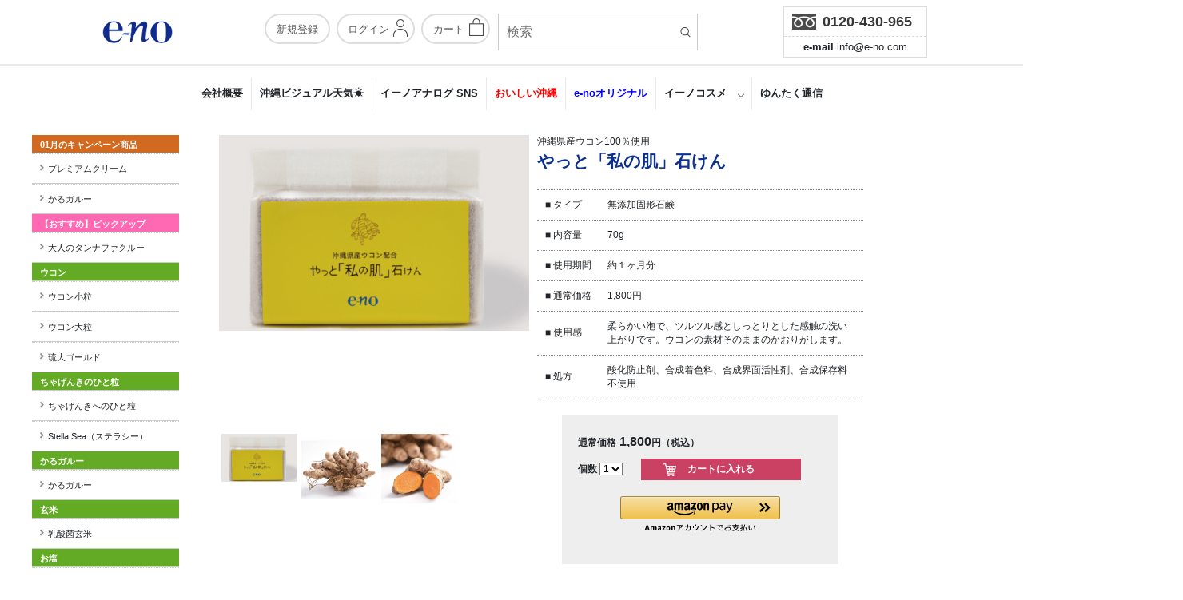

--- FILE ---
content_type: text/html; charset=UTF-8
request_url: https://e-noshop.com/product/307
body_size: 10521
content:
<!DOCTYPE html>
<html lang="ja">
<head>
<meta charset="utf-8">

<meta name='keywords' content="沖繩,化粧品,健康食品,通信販売,物産,ショッピング,EC,サイト,イーノ歯磨き粉" />

<meta name='description' content="沖縄県産ウコン100％使用" />
<meta http-equiv='pragma' content='no-cache' />
<meta http-equiv='cache-control' content='no-cache' />
<meta name="viewport" content="width=device-width, initial-scale=1.0, minimum-scale=1.0, maximum-scale=10.0, user-scalable=yes">


<title>やっと「私の肌」石けん | e-no(イーノ) まるごと無添加ウコン粒</title>







<link rel='stylesheet' type='text/css' href='/common/css/base/import.css' />
<script src="https://ajax.googleapis.com/ajax/libs/jquery/1.7.1/jquery.min.js"></script>

    

<script type='text/javascript' src='/common/js/base/base.js'></script>
<script type='text/javascript' src='/common/js/base/lp.js'></script>
<script type='text/javascript' src='/common/js/shop/shop.js'></script>
<script type='text/javascript' src='/common/js/recaptcha/verify.js'></script>
<script type='text/javascript' src='/common/js/option/gift.js'></script>


<!--[if lt IE 9]> 
<link rel='stylesheet' type='text/css' href='https://e-noshop.com/themes/simple_02/p/css/IE.css' />
<![endif]-->
<!--[if lt IE 9]> 
<script src="//ie7-js.googlecode.com/svn/version/2.1(beta4)/IE9.js"></script>
<![endif]-->
	
<link rel="stylesheet" href="https://e-noshop.com/themes/simple_02/p/css/reboot.css">
<script type="text/javascript" src="https://e-noshop.com/themes/simple_02/p/js/jquery-migrate-1.4.1.min.js"></script>
<script type="text/javascript" src="https://e-noshop.com/themes/simple_02/p/js/slick.min.js"></script>
<script type="text/javascript" src="https://e-noshop.com/themes/simple_02/p/js/jquery.flexslider-min.js"></script>
<link rel="stylesheet" type="text/css" href="https://e-noshop.com/themes/simple_02/p/css/slick.css" media="screen" />
<link rel="stylesheet" type="text/css" href="https://e-noshop.com/themes/simple_02/p/css/slick-theme.css" media="screen" />
<link rel="stylesheet" type="text/css" href="https://e-noshop.com/themes/simple_02/p/css/flexslider.css" media="screen" />
<link rel="stylesheet" type="text/css" href="https://e-noshop.com/themes/simple_02/p/css/flexslider-rtl-min.css" media="screen" />
 <link rel="stylesheet" type="text/css" href="https://e-noshop.com/themes/simple_02/p/css/ukon.css" media="screen" />

<link rel="stylesheet" href="https://e-noshop.com/themes/simple_02/p/css/style_e_no_20190209.css">
 <link rel="stylesheet" type="text/css" href="https://e-noshop.com/themes/simple_02/p/css/2020_04.css" media="screen" />



<!-- Global site tag (gtag.js) - Google Analytics --> 
<script async src="https://www.googletagmanager.com/gtag/js?id=UA-119461110-1）"></script> 
<script>
  window.dataLayer = window.dataLayer || [];
  function gtag(){dataLayer.push(arguments);}
  gtag('js', new Date());

　gtag('config', 'UA-119461110-1', {
  'linker': {
    'domains': ['e-no.com', 'e-noshop.com']
  }
});
</script>

<!-- Google Tag Manager -->
<script>(function(w,d,s,l,i){w[l]=w[l]||[];w[l].push({'gtm.start':
new Date().getTime(),event:'gtm.js'});var f=d.getElementsByTagName(s)[0],
j=d.createElement(s),dl=l!='dataLayer'?'&l='+l:'';j.async=true;j.src=
'https://www.googletagmanager.com/gtm.js?id='+i+dl;f.parentNode.insertBefore(j,f);
})(window,document,'script','dataLayer','GTM-MLZTCMM');</script>
<!-- End Google Tag Manager -->

    

</head>
<body>
    
<!-- Google Tag Manager (noscript) -->
<noscript><iframe src="https://www.googletagmanager.com/ns.html?id=GTM-MLZTCMM"
height="0" width="0" style="display:none;visibility:hidden"></iframe></noscript>
<!-- End Google Tag Manager (noscript) -->
<header>
	<div class="headerBox">

<div class="cp_head">
	<div class="logo"><a href="/"><img src="https://e-noshop.com/themes/simple_02/p/images/e-no_logo-min04.png"   alt=""/></a></div>
	<div id="menu-bt">
		<img src="https://e-noshop.com/themes/simple_02/p/images/menu.png" alt="" id="drower"/>
	</div>
</div>
<div class="btn_box">

<a href="/shop/rules"><div class="square_btn new_btn">新規登録</div></a>
<a href="/account/mypage"><div class="square_btn login_btn pc_only">ログイン</div></a>

<a href="/account/mypage"><div class="square_btn login_btn sp_only">マイ<br>ページ</div></a>


<a href="/cart"><div class="square_btn cart_btn">カート<br class="sp_only"></div></a>
<form method="post" action="/" class="search pc_only" id="searchform">
    <input type="hidden" name="search_submit" value="1" />
    <input type="text" placeholder="検索" name="item_search" value="" id="searchbox">
    </form>
<a href="#"><div class="sp_search">商品検索</div></a></div>

<div class="tell_box pc_only">
<dl class="tell_dl">
<dd class="tell_dd"><a href="tel:0120430965">0120-430-965</a></dd>
<dd class="mail_dd"><a href="mailto:info@e-no.com"><span>e-mail</span> info@e-no.com</a></dd>
</dl>
</div>

</div>
</header>
<div class="menuBox">
<navi>
<ul class="pc_only menu">
    <li><a href="https://e-noshop.com/blog/gaiyo01/">会社概要</a></li>
    <li><a href="https://e-noshop.com/blog/okinawa_weather/">沖縄ビジュアル天気☀️</a></li>
    <li><a href="https://e-noshop.com/blog/real_voice/">イーノアナログ SNS</a></li>
    <li><a href="https://e-noshop.com/blog/e-no-select01/"><font color="red">おいしい沖縄</font></a></li>
        <li><a href="https://e-noshop.com/blog/e-no-syokuhin/"><font color="blue">e-noオリジナル</font></a></li>
         <li class="menu__mega"><a href="https://e-noshop.com/blog/e-no_cosme/" class="init-bottom">イーノコスメ</a>
      <ul class="menu__second-level">
        <li>
          <ul>
            <li class="cat">日焼け止め</li>
            <li><a href="https://e-noshop.com/product/365">イーノUVリキッド</a></li>

          </ul>
          <ul>
            <li class="cat">クレンジング・洗顔</li>
            <li><a href="https://e-noshop.com/product/46">久米島海洋深層クレンジング水</a></li>
            <li><a href="https://e-noshop.com/product/47">久米島海洋深層水泡クレンジング</a></li>
            <li><a href="https://e-noshop.com/product/48">琉球ふわり</a></li>
            <li><a href="https://e-noshop.com/product/50">ディープスキンケアウォーター</a></li>
          </ul>
        </li>
        <li>
          <ul>
            <li class="cat">化粧水・美容液</li>
            <li><a href="https://e-noshop.com/product/40">e-noプレミアムローション</a></li>
            <li><a href="https://e-noshop.com/product/412">e-noフレッシュローション</a></li>
            <li><a href="https://e-noshop.com/product/42">e-noプレミアムエッセンス</a></li>
            <li><a href="https://e-noshop.com/product/43">e-noエッセンス</a></li>
          </ul>
          <ul>
            <li class="cat">石けん</li>
            <li><a href="https://e-noshop.com/product/49">幸福の黄色い石けん</a></li>
            <li><a href="https://e-noshop.com/product/307">やっと「私の肌」石けん</a></li>
          </ul>				
        </li>
        <li>
          <ul>
            <li class="cat">美容クリーム</li>
            <li><a href="https://e-noshop.com/product/44">e-noプレミアムクリーム</a></li>
            <li><a href="https://e-noshop.com/product/45">イーノクリーム</a></li>
          </ul>		
        </li>
      </ul>
    </li>
     
            <li><a href="http://e-no.com/"target="_blank" rel="noopener noreferrer">ゆんたく通信</a></li>
 </ul>

<div class="sp_navi">
    <ul>
        <!-- <li class="yajirusi">新規会員登録</li>
        <li class="yajirusi">マイページ</li>
        <li>商品を探す</li> -->
        <li id="plus01" class="plus"><a href="https://e-noshop.com/blog/e-no_cosme/">イーノコスメ</a></li>
        <li id="plus02" class="plus"><a href="https://e-noshop.com/fs/supplement">Okinawa加工長寿食品</a></li>
        <li class="yajirusi"><a href="https://e-noshop.com/blog/shopguide/">お買い物ガイド</a></li>
        <li class="yajirusi"><a href="/shop/order">イーノ商品</a></li>
        <li class="yajirusi"><a href="/shop/info">お問い合わせ</a></li>
        <li><a href="shop/privacy">プライバシーポリシー</a></li>
        <li><a href="shop/order">特定商取引法に関する表示</a></li>
        <li><a href="https://e-no.com" target="_blank">e-no株式会社</a></li>
        
    </ul>
    <div class="sp_close">閉じる</div>
</div>
</navi>

<!-- <div class="pan">トップ &gt; やっと「私の肌」石けん  </div> -->
</div>
<div id="wrapper">

<div id="container">

<div id="contentsbox">






<style>
	.AmazonPayButton > img {width: auto;}
	.amabtn_area { display: flex; justify-content: center; align-items: center; margin: 20px 0;}
</style>


<div class="detailbox margin_bottom40">
	<div class="photo">
		<div class="sp_only txt_left">
			<p>沖縄県産ウコン100％使用</p>
			<div class="title blue">
				<p>やっと「私の肌」石けん</p>
			</div>
		</div>
		<div class="slidebox">
			<div id="flexslider" class="margin_bottom20">
				<ul class="slides">
					<li><img src="/item_main_image/695f4407dab9e.jpg" /></li>
																														<li><img src="/item_main_image/60ab40a23fd4c.jpg" /></li>
																				<li><img src="/item_main_image/60ab40a240832.jpg" /></li>
																			</ul>
			</div>

			<div id="thum">
				<ul class="slides">
					<li><img src="/item_main_image/695f4407dab9e.jpg" /></li>
																														<li><img src="/item_main_image/60ab40a23fd4c.jpg" /></li>
																				<li><img src="/item_main_image/60ab40a240832.jpg" /></li>
																			</ul>
			</div>
		</div>
	</div>
	<div class="detail">
		<div class="detailhead margin_bottom20 pc_only">
			<p>沖縄県産ウコン100％使用</p>
			<div class="title blue">
				<p>やっと「私の肌」石けん</p>
			</div>
		</div>
		<table>
			<tbody>
				<tr><th>■ タイプ</th><td>無添加固形石鹸</td></tr>
<tr><th>■ 内容量</th><td>70g</td></tr>
<tr><th>■ 使用期間</th><td>約１ヶ月分</td></tr>
<tr><th>■ 通常価格</th><td>1,800円</td></tr>
<tr><th>■ 使用感</th><td>柔らかい泡で、ツルツル感としっとりとした感触の洗い上がりです。ウコンの素材そのままのかおりがします。</td></tr>
<tr><th>■ 処方</th><td>酸化防止剤、合成着色料、合成界面活性剤、合成保存料不使用</td></tr>
			</tbody>
		</table>

		

		<div class="cartbox margin_top20">
						通常価格<span class="price"> 1,800</span>円（税込）
									<form method="post" action="/product/307">
				<div class="margin_top10">個数
					<select class="margin_right20" name="item_num">
						<option>1</option>
						<option>2</option>
						<option>3</option>
						<option>4</option>
						<option>5</option>
						<option>6</option>
						<option>7</option>
						<option>8</option>
						<option>9</option>
					</select><input type="hidden" name="item_id" value="307" />
					<input type="hidden" name="sub" value="1" /><input type="submit" class="cart" value="カートに入れる">
				</div>
			</form>
			<div class="amabtn_area">
												<!-- AmazonペイボタンCV2 表示start -->
				<script id="amazon" src="/common/js/amazonV2/amazonV2Button.js?1768878506"
								data-item_key="307"
								data-placement="Product"
								data-merchant_id="A19Q5KVKM7HNB5"
								data-sandbox="false"
								data-payload='{"storeId":"amzn1.application-oa2-client.caa81fbda64346518c642d7ecc4acc96","scopes":["name","email","phoneNumber","billingAddress"],"chargePermissionType":"OneTime","paymentDetails":{"allowOvercharge":"true"},"webCheckoutDetails":{"checkoutReviewReturnUrl":"https://e-noshop.com/order/amazonV2/redirect?item_key=307"}}'
								data-signature="sA8zmM+S5d2zDcp42foue0Bv1fdKeu7fJ6nSUqS06/Sd+MFBIAgPbM1+a7g4ZwxGw6HLMry2xtOA3db+Yg7OcajIyL9D6S9H0cHfIy1Ye4M3x96rbtJNWG2FFX2y2C5ze+XlhskBDT+/eqTd5+tLPcvCqdbHYABZnKTm/QjLWRgjI4nloKEj9Icv3sDfc1+58hSW3mjpebCOStIqIPGUJ1F0tJ67aoodFLQ3bFHASDkKDBRFzEgOGH2Osb+UkA8O0W4Pi3vfAwdMrHq7F2NNC7AKlw0rYCtrbvUupM9F7HfhaMhEaE2JQUyT0r74YdZ+CMMWckCGada//Hz6xOIExQ=="
								data-public_key_id="AFYH4PVMM6XMKB2GPSB7XJNW"
								></script>
				<script src="https://static-fe.payments-amazon.com/checkout.js"></script>
				<div id="AmazonPayButton" class="AmazonPayButton"></div>
				<input type="hidden" name="amazon_referrer" value='' />
				<!-- Amazonペイ購入ボタンCV2 表示end -->
											</div>
					</div>

	</div>
</div>

<script type="text/javascript" charset="utf-8">
$(window).load(function() {
	function getGridSize() {
		return (window.innerWidth < 639) ? 50 :100;
	}
	$('#flexslider').flexslider({
		animation: "slide",
		controlNav: false,
		animationLoop: false,
		slideshow: false,
		sync: "#thum",
	directionNav:true
	});
	$('#thum').flexslider({
		animation: "slide",
		controlNav: false,
		animationLoop: false,
		slideshow: false,
		itemWidth: getGridSize(),
		itemMargin: 0,
		asNavFor: '#flexslider'
	});
});

$(document).ready( function(){
	if(document.URL.match("/279/") || document.URL.match("/280/") || document.URL.match("/281/") || document.URL.match("/282/")){
		var result = confirm('20歳以上の方のみご覧頂けます。あなたは20歳以上ですか？');
		if( result ) {
			return;
		}
		else {
			if(history.length ==1){
				window.location.href = '/';
			} else{
			history.back();
			}
		}
	}
});
</script>
<h5 class="border_bottom margin_bottom20"><span class="blue">■</span>全成分表示</h5>
<section class="margin_bottom60">
<p>パーム油、ヤシ油、水、水酸化Na、ウコン根、オリーブ果実油、コメヌカ油、ウコン根エキス、BG</p>
</section>

<h5 class="border_bottom margin_bottom20"><span class="blue">■</span>沖縄の肌悩みのために生まれた、イーノ自然派ウコン入り石けん</h5>
<div class="w100 margin_bottom40">
<div class="pr_clum2">
<div><p class="title"><font size="5" face="ＭＳ 明朝"><span class="blue">「毎日使うものを代えるだけで、良いから簡単。風呂上がりにすぐに感触でわかる…よくなりそうな予感。」</span></font></p>
<p class="text"><font size="4" face="monospace"><br>石けんで洗えば洗うほど、暑い沖縄特有の肌悩みがいつの間にか落ち着くんです。やっと出会えた「本当の私の肌」イーノお客様担当の渡嘉敷光（とかしきひかる）です。このウコン入り石けんの、1番の愛用者です。
</font>
</p></div>
<br>
  <div><img src="/themes/simple_02/p/images/hada-soap01.jpg" alt=""></div>
</div>
</div>

<h5 class="border_bottom margin_bottom20"><span class="blue">■</span>恥ずかしがらないで！痒いのも、赤みで悩んでいるのも、デリケートゾーンの心配も、あなただけじゃないから。
</h5>
<div class="w100 flex margin_bottom20">
    <div class="margin_right20 w25">
        <img src="/themes/simple_02/p/images/hada-soap02.jpg" alt="" class="w100">
        <p class="center margin_bottom10 margin_top10 bold">10代から顔全体にできたニキビの私</p>
    </div>
    <div class="w70">
        <p class="m_text margin_top20">20代に入ってからショーツ周りも蒸れやすくて、下着のこすれが刺激となりムズムズが治らないっ。しかも、濃い毛がイヤでカミソリや毛抜きなどで毎日処理をしていると、鳥肌のようなブツブツ肌に。
誰にも相談できずに、一人でドラックストアに駆け込んだり、保湿クリームを塗ったりしていました。<br>
血が出てしまうほど痛めてしまい、 排尿の時に沁みて痛くて仕方なかったんです。でも、恥ずかしくて病院に行けずに、我慢し続けてほうっておいたら黒ずみがひどくなって…。<br>
そんなことを繰り返してきたこの約20年間、色々試してきてやっと出会えたのが「ウコン入り石けん」！
</p>
    </div>
</div>

<h5 class="border_bottom margin_bottom20"><span class="blue">■</span>気になるところにも、デリケートな部位にも体全身使える</h5>
<section class="margin_bottom80 alignitemstretch sp_center cl3">
<div><img src="/themes/simple_02/p/images/hada-soap03.jpg" alt=""/><br>
<p class="txt_left">いつの間にかクセになる汗疹！</p></div>
<div><img src="/themes/simple_02/p/images/hada-soap04.jpg" alt=""/><br>
<p class="txt_left">自分でも気になり始めたニオイに。
</p>
</div>
<div><img src="/themes/simple_02/p/images/hada-soap05.jpg" alt=""/><br>
<p class="txt_left">入浴後、保湿ケアしても乾燥してしまう。
</p></div>
</section>

<h5 class="border_bottom margin_bottom20"><span class="blue">■</span>安心して使えるのは、自然素材を活かす製法と植物由来の洗浄成分だから。</h5>
<div class="w100">
<img class="margin_bottom20" src="/themes/simple_02/p/images/hada-soap06.jpg" alt="">
</div>

<h5 class="border_bottom margin_bottom20"><span class="blue">■</span>デリケートなお悩みにも！「使って良かった！」ランキング</h5>
<div class="w100">
<img class="margin_bottom20" src="/themes/simple_02/p/images/hada-soap07.jpg" alt="">
</div>

<h5 class="border_bottom margin_bottom20"><span class="blue">■</span> カサカサ・ムズムズを抑える（お客様の声）</h5>
<section>
<div><div class="komidashi02 blue">12月12日（金）60代 乾燥の悩みも　　※個人の感題※洗浄による効果 </div>
<p class="margin_bottom40"> 「若い時は気になったことはなかったのに年齢とともに体質が変わったのか、デリケートな部分も乾燥してムズムズして困っていました。今は落ち着いてきていてなしいです。」 </p></div></section>
<section>
<div><div class="komidashi02 blue"> 12月4日（木）83歳女性自分に合ってる！ </div>
<p class="margin_bottom40"> 「自分に合った良い石けんだと感じます。乾燥肌ですがムズムズがだいぶ気にならなくなった。全身に使いたいです。」 </p></div></section>
<section>
<div><div class="komidashi02 blue">11月27日（木）62歳G様</div>
<p class="margin_bottom40"> 「この石けんいいね！足のムズムズが気になって使い初めてみたらいい感じがする。これから洗顔にも使います。もっと早く出会いたかったです！」 </p></div></section>
<section>
<div><div class="komidashi02 blue">10月25日（土）80代ガサガサ肌が</div>
<p class="margin_bottom40"> 「石けんはこだわっていましたが、肌のガサガサと肌荒れ…ウコンの石けんで洗ってみると少しずつ気にならなくなり、ツルツルしてきた感じで嬉しいです。」 </p></div></section>
<section><div><div class="komidashi02 blue">10月10日（金）75歳M様</div>
<p class="margin_bottom40"> 「汗っかきでニオイやムズムズが気になる。ウッチンの石けんで？と半信半疑でしたが、脇やデリケートゾーンも洗ったらいい感じがしています！」 </p></div></section>



<h5 class="border_bottom margin_bottom20"><span class="blue">■</span>このレビューについて</h5>
<section class="margin_bottom60">
<p>この商品レビューは、お電話・eメール・ハガキを通して毎日届く生の声（リアルボイス）をお客様担当の井坂が入力しています。</p>
</section>
<section class="detailbox" style="border: 3px solid #ccc; padding: 20px; border-radius: 20px;">
<iframe src="https://e-no.com/post307/" style="width: 100%;height: 60rem;border-style: none; ">
</iframe><!--口コミ読み込み-->
</section>
<p class="margin_bottom40"><span style="font-size: 0.8em;">※個人の感想であり効果効能をうたうものではありません。</span>
</p>
<!--contentsbox--></div>
<div id="sidebox">
    <div class="productsbox">
                
       <dl class="t2 bg05">
<dt style="background-color:#d2691e;">01月のキャンペーン商品</dt>
<dd><a href="/product/290">プレミアムクリーム</a></dd>
<dd><a href="/product/394">かるガルー</a></dd>
    </dl> 
        
    <dl class="t2 bg05">
    <dt style="background-color:#FF69B4;">【おすすめ】ピックアップ</dt>
    <dd><a href="/product/294">大人のタンナファクルー</a></dd>
  </dl>

  <dl class="t2 bg06">
    <dt>ウコン</dt>
    <dd><a href="/product/10">ウコン小粒</a></dd>
    <dd><a href="/product/12">ウコン大粒</a></dd>
    <dd><a href="/product/375">琉大ゴールド</a></dd>
  </dl>
  <dl class="t2 bg07">
    <dt>ちゃげんきのひと粒</dt>
    <dd><a href="/product/18">ちゃげんきへのひと粒</a></dd>
    <dd><a href="/product/253">Stella Sea（ステラシー）　</a></dd>
  </dl>

    <dl class="t2 bg08">
    <dt>かるガルー</dt>
    <dd><a href="/product/401">かるガルー</a></dd>
  </dl>
  <dl class="t2 bg09">
    <dt>玄米</dt>
    <dd><a href="/product/213">乳酸菌玄米</a></dd>
  </dl>
  <dl class="t2 bg12">
    <dt>お塩</dt>
    <dd><a href="/product/128">フルムーンソルト</a></dd>
  </dl>    
  <dl class="t1 bg01">
    <dt>UV</dt>
    <dd><a href="/product/365">UV</a></dd>
  </dl>
  <dl class="t1 bg02">
    <dt>化粧水・美容液</dt>
    <dd><a href="/product/40">プレミアムローション</a></dd>
    <dd><a href="/product/412">フレッシュローション</a></dd>
    <dd><a href="/product/42">プレミアムエッセンス</a></dd>
    <dd><a href="/product/43">エッセンス</a></dd>
  </dl>
  <dl class="t1 bg03">
    <dt>美容クリーム</dt>
    <dd><a href="/product/44">プレミアムクリーム</a></dd>
    <dd><a href="/product/45">イーノクリーム</a></dd>
  </dl>
  <dl class="t1 bg04">
    <dt>クレンジング・洗顔</dt>
    <dd><a href="/product/46">久米島海洋深層クレンジング水</a></dd>
    <dd><a href="/product/47">久米島海洋深層水泡クレンジング</a></dd>
    <dd><a href="/product/48">琉球ふわり</a></dd>
    <dd><a href="/product/50">ディープスキンケアウォーター</a></dd>
  </dl>
  <dl class="t1 bg05">
    <dt>石けん</dt>
   <dd><a href="/product/307">やっと「私の肌」石けん</a></dd>
  </dl>
          <dl class="t1 bg05">
    <dt>歯磨き粉</dt>
    <dd><a href="/product/284">e-noプレミアム薬用歯磨き粉</a></dd>
    <dd><a href="/product/285">e-noプレミアム薬用歯磨き粉3本セット</a></dd>
  </dl>
  <dl class="t2">
    <dt style="background-color:#ffd700;"><a href="https://e-noshop.com/fs/marugoto">沖縄まるごと通販</a></dt>
<dd><a href="/product/417">今帰仁村Usinoibukuroセレクト沖縄県産和牛</a></dd>
    <dd><a href="/product/237">沖縄 美ら海育ち（海ぶどう）</a></dd>
    <dd><a href="/product/249">伊江島産島らっきょう</a></dd>
    <dd><a href="/product/233">歩（あゆみ）のサーターアンダギー</a></dd>
    <dd><a href="/product/232">マルタマのタンナファクルー</a></dd>
    <dd><a href="/product/198">れきをーかん</a></dd>
    <dd><a href="/product/254">黒糖しょうが</a></dd>
    <dd><a href="/product/128">フルムーンソルト</a></dd>
    <dd><a href="/product/256">「今帰仁の駅そ〜れ」のコーレーグース</a></dd>
  </dl>
  <dl class="t1 bg06">
    <dt style="background-color:#FF69B4;"><a href="https://e-noshop.com/fs/assort">1つから選べる</a></dt>
    <dd><a href="/product/221">ちゃげんきへのひと粒１シート（10粒）</a></dd>
    <dd><a href="/product/223">サクサク乳酸菌玄米20g (2g×10包)</a></dd>
    <dd><a href="/product/225">れきをーかん1個（42g）</a></dd>
    <dd><a href="/product/226">久米島海洋深層クレンジング水1本 (30ml)</a></dd>
    <dd><a href="/product/143">プレミアムローション30ml</a></dd>
    <dd><a href="/product/250">OKINAWA MIYAKO ISLANDS絵はがき</a></dd>
  </dl>
</div>

<div class="banner">
<!--p><img src="https://e-noshop.com/themes/simple_02/p/images/banner01.png" alt=""/></p-->
<!--p><img src="https://e-noshop.com/themes/simple_02/p/images/banner02.png" alt=""/></p-->
<!--p><img src="https://e-noshop.com/themes/simple_02/p/images/banner03.png" alt=""/></p-->
<!--p><img src="https://e-noshop.com/themes/simple_02/p/images/banner04.png" alt=""/></p-->
<!--p><img src="https://e-noshop.com/themes/simple_02/p/images/banner05.png" alt=""/></p-->
<!--p><img src="https://e-noshop.com/themes/simple_02/p/images/banner06.png" alt=""/></p-->
<!--p><img src="https://e-noshop.com/themes/simple_02/p/images/banner07.png" alt=""/></p-->
<!--p><img src="https://e-noshop.com/themes/simple_02/p/images/banner08.png" alt=""/></p-->
<!--p><img src="https://e-noshop.com/themes/simple_02/p/images/banner09.png" alt=""/></p-->
</div>
<p class="pc_only">&nbsp;</p>
<p class="pc_only">&nbsp;</p>
<div>
<!--****カレンダー****-->
<div style="text-align:right; margin:3px 0 -5px 0">
    <span class="holiday">■</span>…<span  style="font-size:13px;">定休日</span></div>
<div id="calendar">

<div>
    <link rel="stylesheet" href="https://e-noshop.com/themes/simple_02/p/css/cal.css" type="text/css">
    <script type="text/javascript" src="https://e-noshop.com/themes/simple_02/p/js/cal.js" charset="UTF-8"></script>
    <script type="text/javascript" src="https://e-noshop.com/themes/simple_02/p/js/cal2.js" charset="UTF-8"></script>
</div>

</div>
</div>
<!--sidebox--></div>
<!--container--></div>
<footer>
	<div class="footerBox">
		<div class="flexbox margin_bottom60">
			<div class="footermenumain">
				<ul>
					<li class="footermenu_head" id="foot01">ガイド</li>
						<div id="foot01_menu">
							<li><a href="https://e-noshop.com/blog/shopguide/">お買い物ガイド</a></li>
							<li><a href="https://e-noshop.com/blog/e-no-syokuhin/">イーノ食品</a></li>
							<li><a href="https://e-noshop.com/blog/e-no_cosme/">イーノコスメ</a></li>
                            <li><a href="/shop/info">お問い合わせ</a></li>
						</div>
					</ul>
				</div>
			<div class="footermenumain">
				<ul>
					<li class="footermenu_head" id="foot02">コンテンツ</li>
						<div id="foot02_menu">
<li><a href="https://e-noshop.com/fs/What-is-ukon">100％ウコン</a></li>
<li><a href="https://e-noshop.com/fs/ocean">沖縄の海のめぐみ</a></li>
<li><a href="https://e-noshop.com/fs/welcome_e-no">会社概要</a></li>
                            
                          
                            
						</div>
					</ul>
				</div>
            
            			<div class="footermenumain">
				<ul>
					<li class="footermenu_head" id="foot03"></li>
						<div id="foot03_menu">
						</div>
					</ul>
				</div>
            
</div>
        
		<div class="flexbox">
			<ul class="footermenu">
				<li><a href="/shop/privacy">プライバシーポリシー</a></li>
				<li><a href="/shop/order">特定商取引法に関する表示</a></li>
				<li><a href="https://e-noshop.com/fs/welcome_e-no">会社概要</a></li>
			</ul>
			<div id="copyright">Copyright &copy; 2005-2025 e-no株式会社 All rights reserved.<!--copyright--></div>
		</div>
		<p class="btn_top" id="top_scroll"><a href="javascript:void(0);"></a></p>
	</div>
</footer>
<!--wrapper--></div>
<script src="https://e-noshop.com/themes/simple_02/p/js/main.js"></script>
<script type="text/javascript">
(function() {
  var didInit = false;
  function initMunchkin() {
    if(didInit === false) {
      didInit = true;
      Munchkin.init('477-NIV-399');
    }
  }
  var s = document.createElement('script');
  s.type = 'text/javascript';
  s.async = true;
  s.src = '//munchkin.marketo.net/munchkin.js';
  s.onreadystatechange = function() {
    if (this.readyState == 'complete' || this.readyState == 'loaded') {
      initMunchkin();
    }
  };
  s.onload = initMunchkin;
  document.getElementsByTagName('head')[0].appendChild(s);
})();
</script>
<script type="text/javascript">
        window._pt_lt = new Date().getTime();
        window._pt_sp_2 = [];
        _pt_sp_2.push('setAccount,22ce8957');
        var _protocol = (("https:" == document.location.protocol) ? " https://" : " http://");
        (function() {
            var atag = document.createElement('script'); atag.type = 'text/javascript'; atag.async = true;
            atag.src = _protocol + 'js.ptengine.jp/pta.js';
            var s = document.getElementsByTagName('script')[0];
            s.parentNode.insertBefore(atag, s);
        })();
    </script>


</body>
</html>

--- FILE ---
content_type: text/html; charset=UTF-8
request_url: https://e-no.com/post307/
body_size: 238697
content:
<!doctype html>
<html dir="ltr" lang="ja" prefix="og: https://ogp.me/ns#">

<head>
<meta charset="utf-8">
<meta name="viewport" content="width=device-width, initial-scale=1.0, viewport-fit=cover">
<meta name="referrer" content="no-referrer-when-downgrade">
<meta name="format-detection" content="telephone=no">


  


  
  

  <!-- preconnect dns-prefetch -->
<link rel="preconnect dns-prefetch" href="//www.googletagmanager.com">
<link rel="preconnect dns-prefetch" href="//www.google-analytics.com">
<link rel="preconnect dns-prefetch" href="//ajax.googleapis.com">
<link rel="preconnect dns-prefetch" href="//cdnjs.cloudflare.com">
<link rel="preconnect dns-prefetch" href="//pagead2.googlesyndication.com">
<link rel="preconnect dns-prefetch" href="//googleads.g.doubleclick.net">
<link rel="preconnect dns-prefetch" href="//tpc.googlesyndication.com">
<link rel="preconnect dns-prefetch" href="//ad.doubleclick.net">
<link rel="preconnect dns-prefetch" href="//www.gstatic.com">
<link rel="preconnect dns-prefetch" href="//cse.google.com">
<link rel="preconnect dns-prefetch" href="//fonts.gstatic.com">
<link rel="preconnect dns-prefetch" href="//fonts.googleapis.com">
<link rel="preconnect dns-prefetch" href="//cms.quantserve.com">
<link rel="preconnect dns-prefetch" href="//secure.gravatar.com">
<link rel="preconnect dns-prefetch" href="//cdn.syndication.twimg.com">
<link rel="preconnect dns-prefetch" href="//cdn.jsdelivr.net">
<link rel="preconnect dns-prefetch" href="//images-fe.ssl-images-amazon.com">
<link rel="preconnect dns-prefetch" href="//completion.amazon.com">
<link rel="preconnect dns-prefetch" href="//m.media-amazon.com">
<link rel="preconnect dns-prefetch" href="//i.moshimo.com">
<link rel="preconnect dns-prefetch" href="//aml.valuecommerce.com">
<link rel="preconnect dns-prefetch" href="//dalc.valuecommerce.com">
<link rel="preconnect dns-prefetch" href="//dalb.valuecommerce.com">

<!-- Preload -->
<link rel="preload" as="font" type="font/woff" href="https://e-no.com/cmseno/wp-content/themes/cocoon-master/webfonts/icomoon/fonts/icomoon.woff?v=2.6.8" crossorigin>
<link rel="preload" as="font" type="font/woff2" href="https://e-no.com/cmseno/wp-content/themes/cocoon-master/webfonts/fontawesome/fonts/fontawesome-webfont.woff2?v=4.7.0" crossorigin>
<title>veryウッチン洗顔石けん 口コミ表示 | e-no</title>

		<!-- All in One SEO 4.6.4 - aioseo.com -->
		<meta name="robots" content="max-image-preview:large" />
		<link rel="canonical" href="https://e-no.com/post307/" />
		<meta name="generator" content="All in One SEO (AIOSEO) 4.6.4" />
		<meta property="og:locale" content="ja_JP" />
		<meta property="og:site_name" content="e-no | 女性の「悩み」に沖縄  by e-no株式会社" />
		<meta property="og:type" content="article" />
		<meta property="og:title" content="veryウッチン洗顔石けん 口コミ表示 | e-no" />
		<meta property="og:url" content="https://e-no.com/post307/" />
		<meta property="article:published_time" content="2025-11-26T05:39:08+00:00" />
		<meta property="article:modified_time" content="2025-11-26T05:46:44+00:00" />
		<meta name="twitter:card" content="summary" />
		<meta name="twitter:title" content="veryウッチン洗顔石けん 口コミ表示 | e-no" />
		<script type="application/ld+json" class="aioseo-schema">
			{"@context":"https:\/\/schema.org","@graph":[{"@type":"BreadcrumbList","@id":"https:\/\/e-no.com\/post307\/#breadcrumblist","itemListElement":[{"@type":"ListItem","@id":"https:\/\/e-no.com\/#listItem","position":1,"name":"\u5bb6","item":"https:\/\/e-no.com\/","nextItem":"https:\/\/e-no.com\/post307\/#listItem"},{"@type":"ListItem","@id":"https:\/\/e-no.com\/post307\/#listItem","position":2,"name":"very\u30a6\u30c3\u30c1\u30f3\u6d17\u9854\u77f3\u3051\u3093\u3000\u53e3\u30b3\u30df\u8868\u793a","previousItem":"https:\/\/e-no.com\/#listItem"}]},{"@type":"Organization","@id":"https:\/\/e-no.com\/#organization","name":"e-no","description":"\u5973\u6027\u306e\u300c\u60a9\u307f\u300d\u306b\u6c96\u7e04  by e-no\u682a\u5f0f\u4f1a\u793e","url":"https:\/\/e-no.com\/"},{"@type":"WebPage","@id":"https:\/\/e-no.com\/post307\/#webpage","url":"https:\/\/e-no.com\/post307\/","name":"very\u30a6\u30c3\u30c1\u30f3\u6d17\u9854\u77f3\u3051\u3093 \u53e3\u30b3\u30df\u8868\u793a | e-no","inLanguage":"ja","isPartOf":{"@id":"https:\/\/e-no.com\/#website"},"breadcrumb":{"@id":"https:\/\/e-no.com\/post307\/#breadcrumblist"},"datePublished":"2025-11-26T14:39:08+09:00","dateModified":"2025-11-26T14:46:44+09:00"},{"@type":"WebSite","@id":"https:\/\/e-no.com\/#website","url":"https:\/\/e-no.com\/","name":"e-no","description":"\u5973\u6027\u306e\u300c\u60a9\u307f\u300d\u306b\u6c96\u7e04  by e-no\u682a\u5f0f\u4f1a\u793e","inLanguage":"ja","publisher":{"@id":"https:\/\/e-no.com\/#organization"}}]}
		</script>
		<!-- All in One SEO -->


<!-- OGP -->
<meta property="og:type" content="article">
<meta property="og:description" content=".header,footer { display: none; opacity: 0; } button, input, select, textarea{ border-style: solid!important; border-col">
<meta property="og:title" content="veryウッチン洗顔石けん　口コミ表示">
<meta property="og:url" content="https://e-no.com/post307/">
<meta property="og:image" content="https://e-no.com/cmseno/wp-content/themes/cocoon-master/screenshot.jpg">
<meta property="og:site_name" content="e-no">
<meta property="og:locale" content="ja_JP">
<meta property="article:published_time" content="2025-11-26T14:39:08+09:00" />
<meta property="article:modified_time" content="2025-11-26T14:39:08+09:00" />
<!-- /OGP -->

<!-- Twitter Card -->
<meta name="twitter:card" content="summary_large_image">
<meta property="twitter:description" content=".header,footer { display: none; opacity: 0; } button, input, select, textarea{ border-style: solid!important; border-col">
<meta property="twitter:title" content="veryウッチン洗顔石けん　口コミ表示">
<meta property="twitter:url" content="https://e-no.com/post307/">
<meta name="twitter:image" content="https://e-no.com/cmseno/wp-content/themes/cocoon-master/screenshot.jpg">
<meta name="twitter:domain" content="e-no.com">
<!-- /Twitter Card -->
<link rel='dns-prefetch' href='//ajax.googleapis.com' />
<link rel='dns-prefetch' href='//cdnjs.cloudflare.com' />
<link rel="alternate" type="application/rss+xml" title="e-no &raquo; フィード" href="https://e-no.com/feed/" />
<link rel="alternate" type="application/rss+xml" title="e-no &raquo; コメントフィード" href="https://e-no.com/comments/feed/" />
<link rel='stylesheet' id='wp-customer-reviews-3-frontend-css' href='https://e-no.com/cmseno/wp-content/plugins/wp-customer-reviews/css/wp-customer-reviews.css?ver=3.7.2&#038;fver=20240615091050' media='all' />
<link rel='stylesheet' id='wp-block-library-css' href='https://e-no.com/cmseno/wp-includes/css/dist/block-library/style.min.css?ver=6.3.7&#038;fver=20230719021356' media='all' />
<style id='global-styles-inline-css'>
body{--wp--preset--color--black: #000000;--wp--preset--color--cyan-bluish-gray: #abb8c3;--wp--preset--color--white: #ffffff;--wp--preset--color--pale-pink: #f78da7;--wp--preset--color--vivid-red: #cf2e2e;--wp--preset--color--luminous-vivid-orange: #ff6900;--wp--preset--color--luminous-vivid-amber: #fcb900;--wp--preset--color--light-green-cyan: #7bdcb5;--wp--preset--color--vivid-green-cyan: #00d084;--wp--preset--color--pale-cyan-blue: #8ed1fc;--wp--preset--color--vivid-cyan-blue: #0693e3;--wp--preset--color--vivid-purple: #9b51e0;--wp--preset--color--key-color: #19448e;--wp--preset--color--red: #e60033;--wp--preset--color--pink: #e95295;--wp--preset--color--purple: #884898;--wp--preset--color--deep: #55295b;--wp--preset--color--indigo: #1e50a2;--wp--preset--color--blue: #0095d9;--wp--preset--color--light-blue: #2ca9e1;--wp--preset--color--cyan: #00a3af;--wp--preset--color--teal: #007b43;--wp--preset--color--green: #3eb370;--wp--preset--color--light-green: #8bc34a;--wp--preset--color--lime: #c3d825;--wp--preset--color--yellow: #ffd900;--wp--preset--color--amber: #ffc107;--wp--preset--color--orange: #f39800;--wp--preset--color--deep-orange: #ea5506;--wp--preset--color--brown: #954e2a;--wp--preset--color--grey: #949495;--wp--preset--color--cocoon-black: #333333;--wp--preset--color--cocoon-white: #fffffb;--wp--preset--color--watery-blue: #f3fafe;--wp--preset--color--watery-yellow: #fff7cc;--wp--preset--color--watery-red: #fdf2f2;--wp--preset--color--watery-green: #ebf8f4;--wp--preset--color--ex-a: #eeee22;--wp--preset--color--ex-b: #dd8500;--wp--preset--color--ex-c: #7100e2;--wp--preset--color--ex-d: #eaedf7;--wp--preset--color--ex-e: #e8ecef;--wp--preset--color--ex-f: #f8fbf8;--wp--preset--gradient--vivid-cyan-blue-to-vivid-purple: linear-gradient(135deg,rgba(6,147,227,1) 0%,rgb(155,81,224) 100%);--wp--preset--gradient--light-green-cyan-to-vivid-green-cyan: linear-gradient(135deg,rgb(122,220,180) 0%,rgb(0,208,130) 100%);--wp--preset--gradient--luminous-vivid-amber-to-luminous-vivid-orange: linear-gradient(135deg,rgba(252,185,0,1) 0%,rgba(255,105,0,1) 100%);--wp--preset--gradient--luminous-vivid-orange-to-vivid-red: linear-gradient(135deg,rgba(255,105,0,1) 0%,rgb(207,46,46) 100%);--wp--preset--gradient--very-light-gray-to-cyan-bluish-gray: linear-gradient(135deg,rgb(238,238,238) 0%,rgb(169,184,195) 100%);--wp--preset--gradient--cool-to-warm-spectrum: linear-gradient(135deg,rgb(74,234,220) 0%,rgb(151,120,209) 20%,rgb(207,42,186) 40%,rgb(238,44,130) 60%,rgb(251,105,98) 80%,rgb(254,248,76) 100%);--wp--preset--gradient--blush-light-purple: linear-gradient(135deg,rgb(255,206,236) 0%,rgb(152,150,240) 100%);--wp--preset--gradient--blush-bordeaux: linear-gradient(135deg,rgb(254,205,165) 0%,rgb(254,45,45) 50%,rgb(107,0,62) 100%);--wp--preset--gradient--luminous-dusk: linear-gradient(135deg,rgb(255,203,112) 0%,rgb(199,81,192) 50%,rgb(65,88,208) 100%);--wp--preset--gradient--pale-ocean: linear-gradient(135deg,rgb(255,245,203) 0%,rgb(182,227,212) 50%,rgb(51,167,181) 100%);--wp--preset--gradient--electric-grass: linear-gradient(135deg,rgb(202,248,128) 0%,rgb(113,206,126) 100%);--wp--preset--gradient--midnight: linear-gradient(135deg,rgb(2,3,129) 0%,rgb(40,116,252) 100%);--wp--preset--font-size--small: 13px;--wp--preset--font-size--medium: 20px;--wp--preset--font-size--large: 36px;--wp--preset--font-size--x-large: 42px;--wp--preset--spacing--20: 0.44rem;--wp--preset--spacing--30: 0.67rem;--wp--preset--spacing--40: 1rem;--wp--preset--spacing--50: 1.5rem;--wp--preset--spacing--60: 2.25rem;--wp--preset--spacing--70: 3.38rem;--wp--preset--spacing--80: 5.06rem;--wp--preset--shadow--natural: 6px 6px 9px rgba(0, 0, 0, 0.2);--wp--preset--shadow--deep: 12px 12px 50px rgba(0, 0, 0, 0.4);--wp--preset--shadow--sharp: 6px 6px 0px rgba(0, 0, 0, 0.2);--wp--preset--shadow--outlined: 6px 6px 0px -3px rgba(255, 255, 255, 1), 6px 6px rgba(0, 0, 0, 1);--wp--preset--shadow--crisp: 6px 6px 0px rgba(0, 0, 0, 1);}body { margin: 0;--wp--style--global--content-size: 840px;--wp--style--global--wide-size: 1200px; }.wp-site-blocks > .alignleft { float: left; margin-right: 2em; }.wp-site-blocks > .alignright { float: right; margin-left: 2em; }.wp-site-blocks > .aligncenter { justify-content: center; margin-left: auto; margin-right: auto; }:where(.wp-site-blocks) > * { margin-block-start: 24px; margin-block-end: 0; }:where(.wp-site-blocks) > :first-child:first-child { margin-block-start: 0; }:where(.wp-site-blocks) > :last-child:last-child { margin-block-end: 0; }body { --wp--style--block-gap: 24px; }:where(body .is-layout-flow)  > :first-child:first-child{margin-block-start: 0;}:where(body .is-layout-flow)  > :last-child:last-child{margin-block-end: 0;}:where(body .is-layout-flow)  > *{margin-block-start: 24px;margin-block-end: 0;}:where(body .is-layout-constrained)  > :first-child:first-child{margin-block-start: 0;}:where(body .is-layout-constrained)  > :last-child:last-child{margin-block-end: 0;}:where(body .is-layout-constrained)  > *{margin-block-start: 24px;margin-block-end: 0;}:where(body .is-layout-flex) {gap: 24px;}:where(body .is-layout-grid) {gap: 24px;}body .is-layout-flow > .alignleft{float: left;margin-inline-start: 0;margin-inline-end: 2em;}body .is-layout-flow > .alignright{float: right;margin-inline-start: 2em;margin-inline-end: 0;}body .is-layout-flow > .aligncenter{margin-left: auto !important;margin-right: auto !important;}body .is-layout-constrained > .alignleft{float: left;margin-inline-start: 0;margin-inline-end: 2em;}body .is-layout-constrained > .alignright{float: right;margin-inline-start: 2em;margin-inline-end: 0;}body .is-layout-constrained > .aligncenter{margin-left: auto !important;margin-right: auto !important;}body .is-layout-constrained > :where(:not(.alignleft):not(.alignright):not(.alignfull)){max-width: var(--wp--style--global--content-size);margin-left: auto !important;margin-right: auto !important;}body .is-layout-constrained > .alignwide{max-width: var(--wp--style--global--wide-size);}body .is-layout-flex{display: flex;}body .is-layout-flex{flex-wrap: wrap;align-items: center;}body .is-layout-flex > *{margin: 0;}body .is-layout-grid{display: grid;}body .is-layout-grid > *{margin: 0;}body{padding-top: 0px;padding-right: 0px;padding-bottom: 0px;padding-left: 0px;}a:where(:not(.wp-element-button)){text-decoration: underline;}.wp-element-button, .wp-block-button__link{background-color: #32373c;border-width: 0;color: #fff;font-family: inherit;font-size: inherit;line-height: inherit;padding: calc(0.667em + 2px) calc(1.333em + 2px);text-decoration: none;}.has-black-color{color: var(--wp--preset--color--black) !important;}.has-cyan-bluish-gray-color{color: var(--wp--preset--color--cyan-bluish-gray) !important;}.has-white-color{color: var(--wp--preset--color--white) !important;}.has-pale-pink-color{color: var(--wp--preset--color--pale-pink) !important;}.has-vivid-red-color{color: var(--wp--preset--color--vivid-red) !important;}.has-luminous-vivid-orange-color{color: var(--wp--preset--color--luminous-vivid-orange) !important;}.has-luminous-vivid-amber-color{color: var(--wp--preset--color--luminous-vivid-amber) !important;}.has-light-green-cyan-color{color: var(--wp--preset--color--light-green-cyan) !important;}.has-vivid-green-cyan-color{color: var(--wp--preset--color--vivid-green-cyan) !important;}.has-pale-cyan-blue-color{color: var(--wp--preset--color--pale-cyan-blue) !important;}.has-vivid-cyan-blue-color{color: var(--wp--preset--color--vivid-cyan-blue) !important;}.has-vivid-purple-color{color: var(--wp--preset--color--vivid-purple) !important;}.has-key-color-color{color: var(--wp--preset--color--key-color) !important;}.has-red-color{color: var(--wp--preset--color--red) !important;}.has-pink-color{color: var(--wp--preset--color--pink) !important;}.has-purple-color{color: var(--wp--preset--color--purple) !important;}.has-deep-color{color: var(--wp--preset--color--deep) !important;}.has-indigo-color{color: var(--wp--preset--color--indigo) !important;}.has-blue-color{color: var(--wp--preset--color--blue) !important;}.has-light-blue-color{color: var(--wp--preset--color--light-blue) !important;}.has-cyan-color{color: var(--wp--preset--color--cyan) !important;}.has-teal-color{color: var(--wp--preset--color--teal) !important;}.has-green-color{color: var(--wp--preset--color--green) !important;}.has-light-green-color{color: var(--wp--preset--color--light-green) !important;}.has-lime-color{color: var(--wp--preset--color--lime) !important;}.has-yellow-color{color: var(--wp--preset--color--yellow) !important;}.has-amber-color{color: var(--wp--preset--color--amber) !important;}.has-orange-color{color: var(--wp--preset--color--orange) !important;}.has-deep-orange-color{color: var(--wp--preset--color--deep-orange) !important;}.has-brown-color{color: var(--wp--preset--color--brown) !important;}.has-grey-color{color: var(--wp--preset--color--grey) !important;}.has-cocoon-black-color{color: var(--wp--preset--color--cocoon-black) !important;}.has-cocoon-white-color{color: var(--wp--preset--color--cocoon-white) !important;}.has-watery-blue-color{color: var(--wp--preset--color--watery-blue) !important;}.has-watery-yellow-color{color: var(--wp--preset--color--watery-yellow) !important;}.has-watery-red-color{color: var(--wp--preset--color--watery-red) !important;}.has-watery-green-color{color: var(--wp--preset--color--watery-green) !important;}.has-ex-a-color{color: var(--wp--preset--color--ex-a) !important;}.has-ex-b-color{color: var(--wp--preset--color--ex-b) !important;}.has-ex-c-color{color: var(--wp--preset--color--ex-c) !important;}.has-ex-d-color{color: var(--wp--preset--color--ex-d) !important;}.has-ex-e-color{color: var(--wp--preset--color--ex-e) !important;}.has-ex-f-color{color: var(--wp--preset--color--ex-f) !important;}.has-black-background-color{background-color: var(--wp--preset--color--black) !important;}.has-cyan-bluish-gray-background-color{background-color: var(--wp--preset--color--cyan-bluish-gray) !important;}.has-white-background-color{background-color: var(--wp--preset--color--white) !important;}.has-pale-pink-background-color{background-color: var(--wp--preset--color--pale-pink) !important;}.has-vivid-red-background-color{background-color: var(--wp--preset--color--vivid-red) !important;}.has-luminous-vivid-orange-background-color{background-color: var(--wp--preset--color--luminous-vivid-orange) !important;}.has-luminous-vivid-amber-background-color{background-color: var(--wp--preset--color--luminous-vivid-amber) !important;}.has-light-green-cyan-background-color{background-color: var(--wp--preset--color--light-green-cyan) !important;}.has-vivid-green-cyan-background-color{background-color: var(--wp--preset--color--vivid-green-cyan) !important;}.has-pale-cyan-blue-background-color{background-color: var(--wp--preset--color--pale-cyan-blue) !important;}.has-vivid-cyan-blue-background-color{background-color: var(--wp--preset--color--vivid-cyan-blue) !important;}.has-vivid-purple-background-color{background-color: var(--wp--preset--color--vivid-purple) !important;}.has-key-color-background-color{background-color: var(--wp--preset--color--key-color) !important;}.has-red-background-color{background-color: var(--wp--preset--color--red) !important;}.has-pink-background-color{background-color: var(--wp--preset--color--pink) !important;}.has-purple-background-color{background-color: var(--wp--preset--color--purple) !important;}.has-deep-background-color{background-color: var(--wp--preset--color--deep) !important;}.has-indigo-background-color{background-color: var(--wp--preset--color--indigo) !important;}.has-blue-background-color{background-color: var(--wp--preset--color--blue) !important;}.has-light-blue-background-color{background-color: var(--wp--preset--color--light-blue) !important;}.has-cyan-background-color{background-color: var(--wp--preset--color--cyan) !important;}.has-teal-background-color{background-color: var(--wp--preset--color--teal) !important;}.has-green-background-color{background-color: var(--wp--preset--color--green) !important;}.has-light-green-background-color{background-color: var(--wp--preset--color--light-green) !important;}.has-lime-background-color{background-color: var(--wp--preset--color--lime) !important;}.has-yellow-background-color{background-color: var(--wp--preset--color--yellow) !important;}.has-amber-background-color{background-color: var(--wp--preset--color--amber) !important;}.has-orange-background-color{background-color: var(--wp--preset--color--orange) !important;}.has-deep-orange-background-color{background-color: var(--wp--preset--color--deep-orange) !important;}.has-brown-background-color{background-color: var(--wp--preset--color--brown) !important;}.has-grey-background-color{background-color: var(--wp--preset--color--grey) !important;}.has-cocoon-black-background-color{background-color: var(--wp--preset--color--cocoon-black) !important;}.has-cocoon-white-background-color{background-color: var(--wp--preset--color--cocoon-white) !important;}.has-watery-blue-background-color{background-color: var(--wp--preset--color--watery-blue) !important;}.has-watery-yellow-background-color{background-color: var(--wp--preset--color--watery-yellow) !important;}.has-watery-red-background-color{background-color: var(--wp--preset--color--watery-red) !important;}.has-watery-green-background-color{background-color: var(--wp--preset--color--watery-green) !important;}.has-ex-a-background-color{background-color: var(--wp--preset--color--ex-a) !important;}.has-ex-b-background-color{background-color: var(--wp--preset--color--ex-b) !important;}.has-ex-c-background-color{background-color: var(--wp--preset--color--ex-c) !important;}.has-ex-d-background-color{background-color: var(--wp--preset--color--ex-d) !important;}.has-ex-e-background-color{background-color: var(--wp--preset--color--ex-e) !important;}.has-ex-f-background-color{background-color: var(--wp--preset--color--ex-f) !important;}.has-black-border-color{border-color: var(--wp--preset--color--black) !important;}.has-cyan-bluish-gray-border-color{border-color: var(--wp--preset--color--cyan-bluish-gray) !important;}.has-white-border-color{border-color: var(--wp--preset--color--white) !important;}.has-pale-pink-border-color{border-color: var(--wp--preset--color--pale-pink) !important;}.has-vivid-red-border-color{border-color: var(--wp--preset--color--vivid-red) !important;}.has-luminous-vivid-orange-border-color{border-color: var(--wp--preset--color--luminous-vivid-orange) !important;}.has-luminous-vivid-amber-border-color{border-color: var(--wp--preset--color--luminous-vivid-amber) !important;}.has-light-green-cyan-border-color{border-color: var(--wp--preset--color--light-green-cyan) !important;}.has-vivid-green-cyan-border-color{border-color: var(--wp--preset--color--vivid-green-cyan) !important;}.has-pale-cyan-blue-border-color{border-color: var(--wp--preset--color--pale-cyan-blue) !important;}.has-vivid-cyan-blue-border-color{border-color: var(--wp--preset--color--vivid-cyan-blue) !important;}.has-vivid-purple-border-color{border-color: var(--wp--preset--color--vivid-purple) !important;}.has-key-color-border-color{border-color: var(--wp--preset--color--key-color) !important;}.has-red-border-color{border-color: var(--wp--preset--color--red) !important;}.has-pink-border-color{border-color: var(--wp--preset--color--pink) !important;}.has-purple-border-color{border-color: var(--wp--preset--color--purple) !important;}.has-deep-border-color{border-color: var(--wp--preset--color--deep) !important;}.has-indigo-border-color{border-color: var(--wp--preset--color--indigo) !important;}.has-blue-border-color{border-color: var(--wp--preset--color--blue) !important;}.has-light-blue-border-color{border-color: var(--wp--preset--color--light-blue) !important;}.has-cyan-border-color{border-color: var(--wp--preset--color--cyan) !important;}.has-teal-border-color{border-color: var(--wp--preset--color--teal) !important;}.has-green-border-color{border-color: var(--wp--preset--color--green) !important;}.has-light-green-border-color{border-color: var(--wp--preset--color--light-green) !important;}.has-lime-border-color{border-color: var(--wp--preset--color--lime) !important;}.has-yellow-border-color{border-color: var(--wp--preset--color--yellow) !important;}.has-amber-border-color{border-color: var(--wp--preset--color--amber) !important;}.has-orange-border-color{border-color: var(--wp--preset--color--orange) !important;}.has-deep-orange-border-color{border-color: var(--wp--preset--color--deep-orange) !important;}.has-brown-border-color{border-color: var(--wp--preset--color--brown) !important;}.has-grey-border-color{border-color: var(--wp--preset--color--grey) !important;}.has-cocoon-black-border-color{border-color: var(--wp--preset--color--cocoon-black) !important;}.has-cocoon-white-border-color{border-color: var(--wp--preset--color--cocoon-white) !important;}.has-watery-blue-border-color{border-color: var(--wp--preset--color--watery-blue) !important;}.has-watery-yellow-border-color{border-color: var(--wp--preset--color--watery-yellow) !important;}.has-watery-red-border-color{border-color: var(--wp--preset--color--watery-red) !important;}.has-watery-green-border-color{border-color: var(--wp--preset--color--watery-green) !important;}.has-ex-a-border-color{border-color: var(--wp--preset--color--ex-a) !important;}.has-ex-b-border-color{border-color: var(--wp--preset--color--ex-b) !important;}.has-ex-c-border-color{border-color: var(--wp--preset--color--ex-c) !important;}.has-ex-d-border-color{border-color: var(--wp--preset--color--ex-d) !important;}.has-ex-e-border-color{border-color: var(--wp--preset--color--ex-e) !important;}.has-ex-f-border-color{border-color: var(--wp--preset--color--ex-f) !important;}.has-vivid-cyan-blue-to-vivid-purple-gradient-background{background: var(--wp--preset--gradient--vivid-cyan-blue-to-vivid-purple) !important;}.has-light-green-cyan-to-vivid-green-cyan-gradient-background{background: var(--wp--preset--gradient--light-green-cyan-to-vivid-green-cyan) !important;}.has-luminous-vivid-amber-to-luminous-vivid-orange-gradient-background{background: var(--wp--preset--gradient--luminous-vivid-amber-to-luminous-vivid-orange) !important;}.has-luminous-vivid-orange-to-vivid-red-gradient-background{background: var(--wp--preset--gradient--luminous-vivid-orange-to-vivid-red) !important;}.has-very-light-gray-to-cyan-bluish-gray-gradient-background{background: var(--wp--preset--gradient--very-light-gray-to-cyan-bluish-gray) !important;}.has-cool-to-warm-spectrum-gradient-background{background: var(--wp--preset--gradient--cool-to-warm-spectrum) !important;}.has-blush-light-purple-gradient-background{background: var(--wp--preset--gradient--blush-light-purple) !important;}.has-blush-bordeaux-gradient-background{background: var(--wp--preset--gradient--blush-bordeaux) !important;}.has-luminous-dusk-gradient-background{background: var(--wp--preset--gradient--luminous-dusk) !important;}.has-pale-ocean-gradient-background{background: var(--wp--preset--gradient--pale-ocean) !important;}.has-electric-grass-gradient-background{background: var(--wp--preset--gradient--electric-grass) !important;}.has-midnight-gradient-background{background: var(--wp--preset--gradient--midnight) !important;}.has-small-font-size{font-size: var(--wp--preset--font-size--small) !important;}.has-medium-font-size{font-size: var(--wp--preset--font-size--medium) !important;}.has-large-font-size{font-size: var(--wp--preset--font-size--large) !important;}.has-x-large-font-size{font-size: var(--wp--preset--font-size--x-large) !important;}
.wp-block-navigation a:where(:not(.wp-element-button)){color: inherit;}
.wp-block-pullquote{font-size: 1.5em;line-height: 1.6;}
</style>
<link rel='stylesheet' id='cocoon-style-css' href='https://e-no.com/cmseno/wp-content/themes/cocoon-master/style.css?ver=6.3.7&#038;fver=20231221060244' media='all' />
<style id='cocoon-style-inline-css'>
.header .header-in{min-height:40px}.header{background-image:url(https://e-no.com/cmseno/wp-content/uploads/2023/11/mizuiro.jpg)}.main{width:860px}.sidebar{width:376px}@media screen and (max-width:1255px){.wrap{width:auto}.main,.sidebar,.sidebar-left .main,.sidebar-left .sidebar{margin:0 .5%}.main{width:67.4%}.sidebar{padding:1.5%;width:30%}.entry-card-thumb{width:38%}.entry-card-content{margin-left:40%}}body::after{content:url(https://e-no.com/cmseno/wp-content/themes/cocoon-master/lib/analytics/access.php?post_id=27480&post_type=page)!important;visibility:hidden;position:absolute;bottom:0;right:0;width:1px;height:1px;overflow:hidden;display:inline!important}.logo-header img{height:65px;width:auto}.toc-checkbox{display:none}.toc-content{visibility:hidden;height:0;opacity:.2;transition:all 0.5s ease-out}.toc-checkbox:checked~.toc-content{visibility:visible;padding-top:.6em;height:100%;opacity:1}.toc-title::after{content:'[開く]';margin-left:.5em;cursor:pointer;font-size:.8em}.toc-title:hover::after{text-decoration:underline}.toc-checkbox:checked+.toc-title::after{content:'[閉じる]'}#respond{inset:0;position:absolute;visibility:hidden}.entry-content>*,.demo .entry-content p{line-height:1.4}.entry-content>*,.mce-content-body>*,.article p,.demo .entry-content p,.article dl,.article ul,.article ol,.article blockquote,.article pre,.article table,.article .toc,.body .article,.body .column-wrap,.body .new-entry-cards,.body .popular-entry-cards,.body .navi-entry-cards,.body .box-menus,.body .ranking-item,.body .rss-entry-cards,.body .widget,.body .author-box,.body .blogcard-wrap,.body .login-user-only,.body .information-box,.body .question-box,.body .alert-box,.body .information,.body .question,.body .alert,.body .memo-box,.body .comment-box,.body .common-icon-box,.body .blank-box,.body .button-block,.body .micro-bottom,.body .caption-box,.body .tab-caption-box,.body .label-box,.body .toggle-wrap,.body .wp-block-image,.body .booklink-box,.body .kaerebalink-box,.body .tomarebalink-box,.body .product-item-box,.body .speech-wrap,.body .wp-block-categories,.body .wp-block-archives,.body .wp-block-archives-dropdown,.body .wp-block-calendar,.body .ad-area,.body .wp-block-gallery,.body .wp-block-audio,.body .wp-block-cover,.body .wp-block-file,.body .wp-block-media-text,.body .wp-block-video,.body .wp-block-buttons,.body .wp-block-columns,.body .wp-block-separator,.body .components-placeholder,.body .wp-block-search,.body .wp-block-social-links,.body .timeline-box,.body .blogcard-type,.body .btn-wrap,.body .btn-wrap a,.body .block-box,.body .wp-block-embed,.body .wp-block-group,.body .wp-block-table,.body .scrollable-table,.body .wp-block-separator,.body .wp-block,.body .video-container,.comment-area,.related-entries,.pager-post-navi,.comment-respond{margin-bottom:1.8em}.is-root-container>*{margin-bottom:1.8em!important}.article h2,.article h3,.article h4,.article h5,.article h6{margin-bottom:1.62em}@media screen and (max-width:480px){.body,.menu-content{font-size:16px}}@media screen and (max-width:781px){.wp-block-column{margin-bottom:1.8em}}@media screen and (max-width:834px){.column-wrap>div{margin-bottom:1.8em}}.article .micro-top{margin-bottom:.36em}.article .micro-bottom{margin-top:-1.62em}.article .micro-balloon{margin-bottom:.9em}.article .micro-bottom.micro-balloon{margin-top:-1.26em}.blank-box.bb-key-color{border-color:#19448e}.iic-key-color li::before{color:#19448e}.blank-box.bb-tab.bb-key-color::before{background-color:#19448e}.tb-key-color .toggle-button{border:1px solid #19448e;background:#19448e;color:#fff}.tb-key-color .toggle-button::before{color:#ccc}.tb-key-color .toggle-checkbox:checked~.toggle-content{border-color:#19448e}.cb-key-color.caption-box{border-color:#19448e}.cb-key-color .caption-box-label{background-color:#19448e;color:#fff}.tcb-key-color .tab-caption-box-label{background-color:#19448e;color:#fff}.tcb-key-color .tab-caption-box-content{border-color:#19448e}.lb-key-color .label-box-content{border-color:#19448e}.mc-key-color{background-color:#19448e;color:#fff;border:none}.mc-key-color.micro-bottom::after{border-bottom-color:#19448e;border-top-color:transparent}.mc-key-color::before{border-top-color:transparent;border-bottom-color:transparent}.mc-key-color::after{border-top-color:#19448e}.btn-key-color,.btn-wrap.btn-wrap-key-color>a{background-color:#19448e}.has-text-color.has-key-color-color{color:#19448e}.has-background.has-key-color-background-color{background-color:#19448e}.body.article,body#tinymce.wp-editor{background-color:#fff}.body.article,.editor-post-title__block .editor-post-title__input,body#tinymce.wp-editor{color:#333}html .body .has-key-color-background-color{background-color:#19448e}html .body .has-key-color-color{color:#19448e}html .body .has-key-color-border-color{border-color:#19448e}html .body .btn-wrap.has-key-color-background-color>a{background-color:#19448e}html .body .btn-wrap.has-key-color-color>a{color:#19448e}html .body .btn-wrap.has-key-color-border-color>a{border-color:#19448e}html .body .bb-tab.has-key-color-border-color .bb-label{background-color:#19448e}html .body .toggle-wrap.has-key-color-border-color .toggle-button{background-color:#19448e}html .body .toggle-wrap.has-key-color-border-color .toggle-button,html .body .toggle-wrap.has-key-color-border-color .toggle-content{border-color:#19448e}html .body .toggle-wrap.has-key-color-background-color .toggle-content{background-color:#19448e}html .body .toggle-wrap.has-key-color-color .toggle-content{color:#19448e}html .body .iconlist-box.has-key-color-icon-color li::before{color:#19448e}.micro-text.has-key-color-color{color:#19448e}html .body .micro-balloon.has-key-color-color{color:#19448e}html .body .micro-balloon.has-key-color-background-color{background-color:#19448e;border-color:transparent}html .body .micro-balloon.has-key-color-background-color.micro-bottom::after{border-bottom-color:#19448e;border-top-color:transparent}html .body .micro-balloon.has-key-color-background-color::before{border-top-color:transparent;border-bottom-color:transparent}html .body .micro-balloon.has-key-color-background-color::after{border-top-color:#19448e}html .body .micro-balloon.has-border-color.has-key-color-border-color{border-color:#19448e}html .body .micro-balloon.micro-top.has-key-color-border-color::before{border-top-color:#19448e}html .body .micro-balloon.micro-bottom.has-key-color-border-color::before{border-bottom-color:#19448e}html .body .caption-box.has-key-color-border-color .box-label{background-color:#19448e}html .body .tab-caption-box.has-key-color-border-color .box-label{background-color:#19448e}html .body .tab-caption-box.has-key-color-border-color .box-content{border-color:#19448e}html .body .tab-caption-box.has-key-color-background-color .box-content{background-color:#19448e}html .body .tab-caption-box.has-key-color-color .box-content{color:#19448e}html .body .label-box.has-key-color-border-color .box-content{border-color:#19448e}html .body .label-box.has-key-color-background-color .box-content{background-color:#19448e}html .body .label-box.has-key-color-color .box-content{color:#19448e}html .body .speech-balloon.has-key-color-background-color{background-color:#19448e}html .body .speech-balloon.has-text-color.has-key-color-color{color:#19448e}html .body .speech-balloon.has-key-color-border-color{border-color:#19448e}html .body .sbp-l .speech-balloon.has-key-color-border-color::before{border-right-color:#19448e}html .body .sbp-r .speech-balloon.has-key-color-border-color::before{border-left-color:#19448e}html .body .sbp-l .speech-balloon.has-key-color-background-color::after{border-right-color:#19448e}html .body .sbp-r .speech-balloon.has-key-color-background-color::after{border-left-color:#19448e}html .body .sbs-line.sbp-r .speech-balloon.has-key-color-background-color{background-color:#19448e}html .body .sbs-line.sbp-r .speech-balloon.has-key-color-border-color{border-color:#19448e}html .body .speech-wraphtml .body .sbs-think .speech-balloon.has-key-color-border-color::before,html .body .speech-wrap.sbs-think .speech-balloon.has-key-color-border-color::after{border-color:#19448e}html .body .sbs-think .speech-balloon.has-key-color-background-color::before,html .body .sbs-think .speech-balloon.has-key-color-background-color::after{background-color:#19448e}html .body .sbs-think .speech-balloon.has-key-color-border-color::before{border-color:#19448e}html .body .timeline-box.has-key-color-point-color .timeline-item::before{background-color:#19448e}.has-key-color-border-color.is-style-accordion .faq-question{background-color:#19448e}html .body .has-key-color-question-color .faq-question-label{color:#19448e}html .body .has-key-color-question-color.has-border-color .faq-question-label{color:#19448e}html .body .has-key-color-answer-color .faq-answer-label{color:#19448e}html .body .is-style-square.has-key-color-question-color .faq-question-label{color:#fff;background-color:#19448e}html .body .is-style-square.has-key-color-answer-color .faq-answer-label{color:#fff;background-color:#19448e}html .body .has-red-background-color{background-color:#e60033}html .body .has-red-color{color:#e60033}html .body .has-red-border-color{border-color:#e60033}html .body .btn-wrap.has-red-background-color>a{background-color:#e60033}html .body .btn-wrap.has-red-color>a{color:#e60033}html .body .btn-wrap.has-red-border-color>a{border-color:#e60033}html .body .bb-tab.has-red-border-color .bb-label{background-color:#e60033}html .body .toggle-wrap.has-red-border-color .toggle-button{background-color:#e60033}html .body .toggle-wrap.has-red-border-color .toggle-button,html .body .toggle-wrap.has-red-border-color .toggle-content{border-color:#e60033}html .body .toggle-wrap.has-red-background-color .toggle-content{background-color:#e60033}html .body .toggle-wrap.has-red-color .toggle-content{color:#e60033}html .body .iconlist-box.has-red-icon-color li::before{color:#e60033}.micro-text.has-red-color{color:#e60033}html .body .micro-balloon.has-red-color{color:#e60033}html .body .micro-balloon.has-red-background-color{background-color:#e60033;border-color:transparent}html .body .micro-balloon.has-red-background-color.micro-bottom::after{border-bottom-color:#e60033;border-top-color:transparent}html .body .micro-balloon.has-red-background-color::before{border-top-color:transparent;border-bottom-color:transparent}html .body .micro-balloon.has-red-background-color::after{border-top-color:#e60033}html .body .micro-balloon.has-border-color.has-red-border-color{border-color:#e60033}html .body .micro-balloon.micro-top.has-red-border-color::before{border-top-color:#e60033}html .body .micro-balloon.micro-bottom.has-red-border-color::before{border-bottom-color:#e60033}html .body .caption-box.has-red-border-color .box-label{background-color:#e60033}html .body .tab-caption-box.has-red-border-color .box-label{background-color:#e60033}html .body .tab-caption-box.has-red-border-color .box-content{border-color:#e60033}html .body .tab-caption-box.has-red-background-color .box-content{background-color:#e60033}html .body .tab-caption-box.has-red-color .box-content{color:#e60033}html .body .label-box.has-red-border-color .box-content{border-color:#e60033}html .body .label-box.has-red-background-color .box-content{background-color:#e60033}html .body .label-box.has-red-color .box-content{color:#e60033}html .body .speech-balloon.has-red-background-color{background-color:#e60033}html .body .speech-balloon.has-text-color.has-red-color{color:#e60033}html .body .speech-balloon.has-red-border-color{border-color:#e60033}html .body .sbp-l .speech-balloon.has-red-border-color::before{border-right-color:#e60033}html .body .sbp-r .speech-balloon.has-red-border-color::before{border-left-color:#e60033}html .body .sbp-l .speech-balloon.has-red-background-color::after{border-right-color:#e60033}html .body .sbp-r .speech-balloon.has-red-background-color::after{border-left-color:#e60033}html .body .sbs-line.sbp-r .speech-balloon.has-red-background-color{background-color:#e60033}html .body .sbs-line.sbp-r .speech-balloon.has-red-border-color{border-color:#e60033}html .body .speech-wraphtml .body .sbs-think .speech-balloon.has-red-border-color::before,html .body .speech-wrap.sbs-think .speech-balloon.has-red-border-color::after{border-color:#e60033}html .body .sbs-think .speech-balloon.has-red-background-color::before,html .body .sbs-think .speech-balloon.has-red-background-color::after{background-color:#e60033}html .body .sbs-think .speech-balloon.has-red-border-color::before{border-color:#e60033}html .body .timeline-box.has-red-point-color .timeline-item::before{background-color:#e60033}.has-red-border-color.is-style-accordion .faq-question{background-color:#e60033}html .body .has-red-question-color .faq-question-label{color:#e60033}html .body .has-red-question-color.has-border-color .faq-question-label{color:#e60033}html .body .has-red-answer-color .faq-answer-label{color:#e60033}html .body .is-style-square.has-red-question-color .faq-question-label{color:#fff;background-color:#e60033}html .body .is-style-square.has-red-answer-color .faq-answer-label{color:#fff;background-color:#e60033}html .body .has-pink-background-color{background-color:#e95295}html .body .has-pink-color{color:#e95295}html .body .has-pink-border-color{border-color:#e95295}html .body .btn-wrap.has-pink-background-color>a{background-color:#e95295}html .body .btn-wrap.has-pink-color>a{color:#e95295}html .body .btn-wrap.has-pink-border-color>a{border-color:#e95295}html .body .bb-tab.has-pink-border-color .bb-label{background-color:#e95295}html .body .toggle-wrap.has-pink-border-color .toggle-button{background-color:#e95295}html .body .toggle-wrap.has-pink-border-color .toggle-button,html .body .toggle-wrap.has-pink-border-color .toggle-content{border-color:#e95295}html .body .toggle-wrap.has-pink-background-color .toggle-content{background-color:#e95295}html .body .toggle-wrap.has-pink-color .toggle-content{color:#e95295}html .body .iconlist-box.has-pink-icon-color li::before{color:#e95295}.micro-text.has-pink-color{color:#e95295}html .body .micro-balloon.has-pink-color{color:#e95295}html .body .micro-balloon.has-pink-background-color{background-color:#e95295;border-color:transparent}html .body .micro-balloon.has-pink-background-color.micro-bottom::after{border-bottom-color:#e95295;border-top-color:transparent}html .body .micro-balloon.has-pink-background-color::before{border-top-color:transparent;border-bottom-color:transparent}html .body .micro-balloon.has-pink-background-color::after{border-top-color:#e95295}html .body .micro-balloon.has-border-color.has-pink-border-color{border-color:#e95295}html .body .micro-balloon.micro-top.has-pink-border-color::before{border-top-color:#e95295}html .body .micro-balloon.micro-bottom.has-pink-border-color::before{border-bottom-color:#e95295}html .body .caption-box.has-pink-border-color .box-label{background-color:#e95295}html .body .tab-caption-box.has-pink-border-color .box-label{background-color:#e95295}html .body .tab-caption-box.has-pink-border-color .box-content{border-color:#e95295}html .body .tab-caption-box.has-pink-background-color .box-content{background-color:#e95295}html .body .tab-caption-box.has-pink-color .box-content{color:#e95295}html .body .label-box.has-pink-border-color .box-content{border-color:#e95295}html .body .label-box.has-pink-background-color .box-content{background-color:#e95295}html .body .label-box.has-pink-color .box-content{color:#e95295}html .body .speech-balloon.has-pink-background-color{background-color:#e95295}html .body .speech-balloon.has-text-color.has-pink-color{color:#e95295}html .body .speech-balloon.has-pink-border-color{border-color:#e95295}html .body .sbp-l .speech-balloon.has-pink-border-color::before{border-right-color:#e95295}html .body .sbp-r .speech-balloon.has-pink-border-color::before{border-left-color:#e95295}html .body .sbp-l .speech-balloon.has-pink-background-color::after{border-right-color:#e95295}html .body .sbp-r .speech-balloon.has-pink-background-color::after{border-left-color:#e95295}html .body .sbs-line.sbp-r .speech-balloon.has-pink-background-color{background-color:#e95295}html .body .sbs-line.sbp-r .speech-balloon.has-pink-border-color{border-color:#e95295}html .body .speech-wraphtml .body .sbs-think .speech-balloon.has-pink-border-color::before,html .body .speech-wrap.sbs-think .speech-balloon.has-pink-border-color::after{border-color:#e95295}html .body .sbs-think .speech-balloon.has-pink-background-color::before,html .body .sbs-think .speech-balloon.has-pink-background-color::after{background-color:#e95295}html .body .sbs-think .speech-balloon.has-pink-border-color::before{border-color:#e95295}html .body .timeline-box.has-pink-point-color .timeline-item::before{background-color:#e95295}.has-pink-border-color.is-style-accordion .faq-question{background-color:#e95295}html .body .has-pink-question-color .faq-question-label{color:#e95295}html .body .has-pink-question-color.has-border-color .faq-question-label{color:#e95295}html .body .has-pink-answer-color .faq-answer-label{color:#e95295}html .body .is-style-square.has-pink-question-color .faq-question-label{color:#fff;background-color:#e95295}html .body .is-style-square.has-pink-answer-color .faq-answer-label{color:#fff;background-color:#e95295}html .body .has-purple-background-color{background-color:#884898}html .body .has-purple-color{color:#884898}html .body .has-purple-border-color{border-color:#884898}html .body .btn-wrap.has-purple-background-color>a{background-color:#884898}html .body .btn-wrap.has-purple-color>a{color:#884898}html .body .btn-wrap.has-purple-border-color>a{border-color:#884898}html .body .bb-tab.has-purple-border-color .bb-label{background-color:#884898}html .body .toggle-wrap.has-purple-border-color .toggle-button{background-color:#884898}html .body .toggle-wrap.has-purple-border-color .toggle-button,html .body .toggle-wrap.has-purple-border-color .toggle-content{border-color:#884898}html .body .toggle-wrap.has-purple-background-color .toggle-content{background-color:#884898}html .body .toggle-wrap.has-purple-color .toggle-content{color:#884898}html .body .iconlist-box.has-purple-icon-color li::before{color:#884898}.micro-text.has-purple-color{color:#884898}html .body .micro-balloon.has-purple-color{color:#884898}html .body .micro-balloon.has-purple-background-color{background-color:#884898;border-color:transparent}html .body .micro-balloon.has-purple-background-color.micro-bottom::after{border-bottom-color:#884898;border-top-color:transparent}html .body .micro-balloon.has-purple-background-color::before{border-top-color:transparent;border-bottom-color:transparent}html .body .micro-balloon.has-purple-background-color::after{border-top-color:#884898}html .body .micro-balloon.has-border-color.has-purple-border-color{border-color:#884898}html .body .micro-balloon.micro-top.has-purple-border-color::before{border-top-color:#884898}html .body .micro-balloon.micro-bottom.has-purple-border-color::before{border-bottom-color:#884898}html .body .caption-box.has-purple-border-color .box-label{background-color:#884898}html .body .tab-caption-box.has-purple-border-color .box-label{background-color:#884898}html .body .tab-caption-box.has-purple-border-color .box-content{border-color:#884898}html .body .tab-caption-box.has-purple-background-color .box-content{background-color:#884898}html .body .tab-caption-box.has-purple-color .box-content{color:#884898}html .body .label-box.has-purple-border-color .box-content{border-color:#884898}html .body .label-box.has-purple-background-color .box-content{background-color:#884898}html .body .label-box.has-purple-color .box-content{color:#884898}html .body .speech-balloon.has-purple-background-color{background-color:#884898}html .body .speech-balloon.has-text-color.has-purple-color{color:#884898}html .body .speech-balloon.has-purple-border-color{border-color:#884898}html .body .sbp-l .speech-balloon.has-purple-border-color::before{border-right-color:#884898}html .body .sbp-r .speech-balloon.has-purple-border-color::before{border-left-color:#884898}html .body .sbp-l .speech-balloon.has-purple-background-color::after{border-right-color:#884898}html .body .sbp-r .speech-balloon.has-purple-background-color::after{border-left-color:#884898}html .body .sbs-line.sbp-r .speech-balloon.has-purple-background-color{background-color:#884898}html .body .sbs-line.sbp-r .speech-balloon.has-purple-border-color{border-color:#884898}html .body .speech-wraphtml .body .sbs-think .speech-balloon.has-purple-border-color::before,html .body .speech-wrap.sbs-think .speech-balloon.has-purple-border-color::after{border-color:#884898}html .body .sbs-think .speech-balloon.has-purple-background-color::before,html .body .sbs-think .speech-balloon.has-purple-background-color::after{background-color:#884898}html .body .sbs-think .speech-balloon.has-purple-border-color::before{border-color:#884898}html .body .timeline-box.has-purple-point-color .timeline-item::before{background-color:#884898}.has-purple-border-color.is-style-accordion .faq-question{background-color:#884898}html .body .has-purple-question-color .faq-question-label{color:#884898}html .body .has-purple-question-color.has-border-color .faq-question-label{color:#884898}html .body .has-purple-answer-color .faq-answer-label{color:#884898}html .body .is-style-square.has-purple-question-color .faq-question-label{color:#fff;background-color:#884898}html .body .is-style-square.has-purple-answer-color .faq-answer-label{color:#fff;background-color:#884898}html .body .has-deep-background-color{background-color:#55295b}html .body .has-deep-color{color:#55295b}html .body .has-deep-border-color{border-color:#55295b}html .body .btn-wrap.has-deep-background-color>a{background-color:#55295b}html .body .btn-wrap.has-deep-color>a{color:#55295b}html .body .btn-wrap.has-deep-border-color>a{border-color:#55295b}html .body .bb-tab.has-deep-border-color .bb-label{background-color:#55295b}html .body .toggle-wrap.has-deep-border-color .toggle-button{background-color:#55295b}html .body .toggle-wrap.has-deep-border-color .toggle-button,html .body .toggle-wrap.has-deep-border-color .toggle-content{border-color:#55295b}html .body .toggle-wrap.has-deep-background-color .toggle-content{background-color:#55295b}html .body .toggle-wrap.has-deep-color .toggle-content{color:#55295b}html .body .iconlist-box.has-deep-icon-color li::before{color:#55295b}.micro-text.has-deep-color{color:#55295b}html .body .micro-balloon.has-deep-color{color:#55295b}html .body .micro-balloon.has-deep-background-color{background-color:#55295b;border-color:transparent}html .body .micro-balloon.has-deep-background-color.micro-bottom::after{border-bottom-color:#55295b;border-top-color:transparent}html .body .micro-balloon.has-deep-background-color::before{border-top-color:transparent;border-bottom-color:transparent}html .body .micro-balloon.has-deep-background-color::after{border-top-color:#55295b}html .body .micro-balloon.has-border-color.has-deep-border-color{border-color:#55295b}html .body .micro-balloon.micro-top.has-deep-border-color::before{border-top-color:#55295b}html .body .micro-balloon.micro-bottom.has-deep-border-color::before{border-bottom-color:#55295b}html .body .caption-box.has-deep-border-color .box-label{background-color:#55295b}html .body .tab-caption-box.has-deep-border-color .box-label{background-color:#55295b}html .body .tab-caption-box.has-deep-border-color .box-content{border-color:#55295b}html .body .tab-caption-box.has-deep-background-color .box-content{background-color:#55295b}html .body .tab-caption-box.has-deep-color .box-content{color:#55295b}html .body .label-box.has-deep-border-color .box-content{border-color:#55295b}html .body .label-box.has-deep-background-color .box-content{background-color:#55295b}html .body .label-box.has-deep-color .box-content{color:#55295b}html .body .speech-balloon.has-deep-background-color{background-color:#55295b}html .body .speech-balloon.has-text-color.has-deep-color{color:#55295b}html .body .speech-balloon.has-deep-border-color{border-color:#55295b}html .body .sbp-l .speech-balloon.has-deep-border-color::before{border-right-color:#55295b}html .body .sbp-r .speech-balloon.has-deep-border-color::before{border-left-color:#55295b}html .body .sbp-l .speech-balloon.has-deep-background-color::after{border-right-color:#55295b}html .body .sbp-r .speech-balloon.has-deep-background-color::after{border-left-color:#55295b}html .body .sbs-line.sbp-r .speech-balloon.has-deep-background-color{background-color:#55295b}html .body .sbs-line.sbp-r .speech-balloon.has-deep-border-color{border-color:#55295b}html .body .speech-wraphtml .body .sbs-think .speech-balloon.has-deep-border-color::before,html .body .speech-wrap.sbs-think .speech-balloon.has-deep-border-color::after{border-color:#55295b}html .body .sbs-think .speech-balloon.has-deep-background-color::before,html .body .sbs-think .speech-balloon.has-deep-background-color::after{background-color:#55295b}html .body .sbs-think .speech-balloon.has-deep-border-color::before{border-color:#55295b}html .body .timeline-box.has-deep-point-color .timeline-item::before{background-color:#55295b}.has-deep-border-color.is-style-accordion .faq-question{background-color:#55295b}html .body .has-deep-question-color .faq-question-label{color:#55295b}html .body .has-deep-question-color.has-border-color .faq-question-label{color:#55295b}html .body .has-deep-answer-color .faq-answer-label{color:#55295b}html .body .is-style-square.has-deep-question-color .faq-question-label{color:#fff;background-color:#55295b}html .body .is-style-square.has-deep-answer-color .faq-answer-label{color:#fff;background-color:#55295b}html .body .has-indigo-background-color{background-color:#1e50a2}html .body .has-indigo-color{color:#1e50a2}html .body .has-indigo-border-color{border-color:#1e50a2}html .body .btn-wrap.has-indigo-background-color>a{background-color:#1e50a2}html .body .btn-wrap.has-indigo-color>a{color:#1e50a2}html .body .btn-wrap.has-indigo-border-color>a{border-color:#1e50a2}html .body .bb-tab.has-indigo-border-color .bb-label{background-color:#1e50a2}html .body .toggle-wrap.has-indigo-border-color .toggle-button{background-color:#1e50a2}html .body .toggle-wrap.has-indigo-border-color .toggle-button,html .body .toggle-wrap.has-indigo-border-color .toggle-content{border-color:#1e50a2}html .body .toggle-wrap.has-indigo-background-color .toggle-content{background-color:#1e50a2}html .body .toggle-wrap.has-indigo-color .toggle-content{color:#1e50a2}html .body .iconlist-box.has-indigo-icon-color li::before{color:#1e50a2}.micro-text.has-indigo-color{color:#1e50a2}html .body .micro-balloon.has-indigo-color{color:#1e50a2}html .body .micro-balloon.has-indigo-background-color{background-color:#1e50a2;border-color:transparent}html .body .micro-balloon.has-indigo-background-color.micro-bottom::after{border-bottom-color:#1e50a2;border-top-color:transparent}html .body .micro-balloon.has-indigo-background-color::before{border-top-color:transparent;border-bottom-color:transparent}html .body .micro-balloon.has-indigo-background-color::after{border-top-color:#1e50a2}html .body .micro-balloon.has-border-color.has-indigo-border-color{border-color:#1e50a2}html .body .micro-balloon.micro-top.has-indigo-border-color::before{border-top-color:#1e50a2}html .body .micro-balloon.micro-bottom.has-indigo-border-color::before{border-bottom-color:#1e50a2}html .body .caption-box.has-indigo-border-color .box-label{background-color:#1e50a2}html .body .tab-caption-box.has-indigo-border-color .box-label{background-color:#1e50a2}html .body .tab-caption-box.has-indigo-border-color .box-content{border-color:#1e50a2}html .body .tab-caption-box.has-indigo-background-color .box-content{background-color:#1e50a2}html .body .tab-caption-box.has-indigo-color .box-content{color:#1e50a2}html .body .label-box.has-indigo-border-color .box-content{border-color:#1e50a2}html .body .label-box.has-indigo-background-color .box-content{background-color:#1e50a2}html .body .label-box.has-indigo-color .box-content{color:#1e50a2}html .body .speech-balloon.has-indigo-background-color{background-color:#1e50a2}html .body .speech-balloon.has-text-color.has-indigo-color{color:#1e50a2}html .body .speech-balloon.has-indigo-border-color{border-color:#1e50a2}html .body .sbp-l .speech-balloon.has-indigo-border-color::before{border-right-color:#1e50a2}html .body .sbp-r .speech-balloon.has-indigo-border-color::before{border-left-color:#1e50a2}html .body .sbp-l .speech-balloon.has-indigo-background-color::after{border-right-color:#1e50a2}html .body .sbp-r .speech-balloon.has-indigo-background-color::after{border-left-color:#1e50a2}html .body .sbs-line.sbp-r .speech-balloon.has-indigo-background-color{background-color:#1e50a2}html .body .sbs-line.sbp-r .speech-balloon.has-indigo-border-color{border-color:#1e50a2}html .body .speech-wraphtml .body .sbs-think .speech-balloon.has-indigo-border-color::before,html .body .speech-wrap.sbs-think .speech-balloon.has-indigo-border-color::after{border-color:#1e50a2}html .body .sbs-think .speech-balloon.has-indigo-background-color::before,html .body .sbs-think .speech-balloon.has-indigo-background-color::after{background-color:#1e50a2}html .body .sbs-think .speech-balloon.has-indigo-border-color::before{border-color:#1e50a2}html .body .timeline-box.has-indigo-point-color .timeline-item::before{background-color:#1e50a2}.has-indigo-border-color.is-style-accordion .faq-question{background-color:#1e50a2}html .body .has-indigo-question-color .faq-question-label{color:#1e50a2}html .body .has-indigo-question-color.has-border-color .faq-question-label{color:#1e50a2}html .body .has-indigo-answer-color .faq-answer-label{color:#1e50a2}html .body .is-style-square.has-indigo-question-color .faq-question-label{color:#fff;background-color:#1e50a2}html .body .is-style-square.has-indigo-answer-color .faq-answer-label{color:#fff;background-color:#1e50a2}html .body .has-blue-background-color{background-color:#0095d9}html .body .has-blue-color{color:#0095d9}html .body .has-blue-border-color{border-color:#0095d9}html .body .btn-wrap.has-blue-background-color>a{background-color:#0095d9}html .body .btn-wrap.has-blue-color>a{color:#0095d9}html .body .btn-wrap.has-blue-border-color>a{border-color:#0095d9}html .body .bb-tab.has-blue-border-color .bb-label{background-color:#0095d9}html .body .toggle-wrap.has-blue-border-color .toggle-button{background-color:#0095d9}html .body .toggle-wrap.has-blue-border-color .toggle-button,html .body .toggle-wrap.has-blue-border-color .toggle-content{border-color:#0095d9}html .body .toggle-wrap.has-blue-background-color .toggle-content{background-color:#0095d9}html .body .toggle-wrap.has-blue-color .toggle-content{color:#0095d9}html .body .iconlist-box.has-blue-icon-color li::before{color:#0095d9}.micro-text.has-blue-color{color:#0095d9}html .body .micro-balloon.has-blue-color{color:#0095d9}html .body .micro-balloon.has-blue-background-color{background-color:#0095d9;border-color:transparent}html .body .micro-balloon.has-blue-background-color.micro-bottom::after{border-bottom-color:#0095d9;border-top-color:transparent}html .body .micro-balloon.has-blue-background-color::before{border-top-color:transparent;border-bottom-color:transparent}html .body .micro-balloon.has-blue-background-color::after{border-top-color:#0095d9}html .body .micro-balloon.has-border-color.has-blue-border-color{border-color:#0095d9}html .body .micro-balloon.micro-top.has-blue-border-color::before{border-top-color:#0095d9}html .body .micro-balloon.micro-bottom.has-blue-border-color::before{border-bottom-color:#0095d9}html .body .caption-box.has-blue-border-color .box-label{background-color:#0095d9}html .body .tab-caption-box.has-blue-border-color .box-label{background-color:#0095d9}html .body .tab-caption-box.has-blue-border-color .box-content{border-color:#0095d9}html .body .tab-caption-box.has-blue-background-color .box-content{background-color:#0095d9}html .body .tab-caption-box.has-blue-color .box-content{color:#0095d9}html .body .label-box.has-blue-border-color .box-content{border-color:#0095d9}html .body .label-box.has-blue-background-color .box-content{background-color:#0095d9}html .body .label-box.has-blue-color .box-content{color:#0095d9}html .body .speech-balloon.has-blue-background-color{background-color:#0095d9}html .body .speech-balloon.has-text-color.has-blue-color{color:#0095d9}html .body .speech-balloon.has-blue-border-color{border-color:#0095d9}html .body .sbp-l .speech-balloon.has-blue-border-color::before{border-right-color:#0095d9}html .body .sbp-r .speech-balloon.has-blue-border-color::before{border-left-color:#0095d9}html .body .sbp-l .speech-balloon.has-blue-background-color::after{border-right-color:#0095d9}html .body .sbp-r .speech-balloon.has-blue-background-color::after{border-left-color:#0095d9}html .body .sbs-line.sbp-r .speech-balloon.has-blue-background-color{background-color:#0095d9}html .body .sbs-line.sbp-r .speech-balloon.has-blue-border-color{border-color:#0095d9}html .body .speech-wraphtml .body .sbs-think .speech-balloon.has-blue-border-color::before,html .body .speech-wrap.sbs-think .speech-balloon.has-blue-border-color::after{border-color:#0095d9}html .body .sbs-think .speech-balloon.has-blue-background-color::before,html .body .sbs-think .speech-balloon.has-blue-background-color::after{background-color:#0095d9}html .body .sbs-think .speech-balloon.has-blue-border-color::before{border-color:#0095d9}html .body .timeline-box.has-blue-point-color .timeline-item::before{background-color:#0095d9}.has-blue-border-color.is-style-accordion .faq-question{background-color:#0095d9}html .body .has-blue-question-color .faq-question-label{color:#0095d9}html .body .has-blue-question-color.has-border-color .faq-question-label{color:#0095d9}html .body .has-blue-answer-color .faq-answer-label{color:#0095d9}html .body .is-style-square.has-blue-question-color .faq-question-label{color:#fff;background-color:#0095d9}html .body .is-style-square.has-blue-answer-color .faq-answer-label{color:#fff;background-color:#0095d9}html .body .has-light-blue-background-color{background-color:#2ca9e1}html .body .has-light-blue-color{color:#2ca9e1}html .body .has-light-blue-border-color{border-color:#2ca9e1}html .body .btn-wrap.has-light-blue-background-color>a{background-color:#2ca9e1}html .body .btn-wrap.has-light-blue-color>a{color:#2ca9e1}html .body .btn-wrap.has-light-blue-border-color>a{border-color:#2ca9e1}html .body .bb-tab.has-light-blue-border-color .bb-label{background-color:#2ca9e1}html .body .toggle-wrap.has-light-blue-border-color .toggle-button{background-color:#2ca9e1}html .body .toggle-wrap.has-light-blue-border-color .toggle-button,html .body .toggle-wrap.has-light-blue-border-color .toggle-content{border-color:#2ca9e1}html .body .toggle-wrap.has-light-blue-background-color .toggle-content{background-color:#2ca9e1}html .body .toggle-wrap.has-light-blue-color .toggle-content{color:#2ca9e1}html .body .iconlist-box.has-light-blue-icon-color li::before{color:#2ca9e1}.micro-text.has-light-blue-color{color:#2ca9e1}html .body .micro-balloon.has-light-blue-color{color:#2ca9e1}html .body .micro-balloon.has-light-blue-background-color{background-color:#2ca9e1;border-color:transparent}html .body .micro-balloon.has-light-blue-background-color.micro-bottom::after{border-bottom-color:#2ca9e1;border-top-color:transparent}html .body .micro-balloon.has-light-blue-background-color::before{border-top-color:transparent;border-bottom-color:transparent}html .body .micro-balloon.has-light-blue-background-color::after{border-top-color:#2ca9e1}html .body .micro-balloon.has-border-color.has-light-blue-border-color{border-color:#2ca9e1}html .body .micro-balloon.micro-top.has-light-blue-border-color::before{border-top-color:#2ca9e1}html .body .micro-balloon.micro-bottom.has-light-blue-border-color::before{border-bottom-color:#2ca9e1}html .body .caption-box.has-light-blue-border-color .box-label{background-color:#2ca9e1}html .body .tab-caption-box.has-light-blue-border-color .box-label{background-color:#2ca9e1}html .body .tab-caption-box.has-light-blue-border-color .box-content{border-color:#2ca9e1}html .body .tab-caption-box.has-light-blue-background-color .box-content{background-color:#2ca9e1}html .body .tab-caption-box.has-light-blue-color .box-content{color:#2ca9e1}html .body .label-box.has-light-blue-border-color .box-content{border-color:#2ca9e1}html .body .label-box.has-light-blue-background-color .box-content{background-color:#2ca9e1}html .body .label-box.has-light-blue-color .box-content{color:#2ca9e1}html .body .speech-balloon.has-light-blue-background-color{background-color:#2ca9e1}html .body .speech-balloon.has-text-color.has-light-blue-color{color:#2ca9e1}html .body .speech-balloon.has-light-blue-border-color{border-color:#2ca9e1}html .body .sbp-l .speech-balloon.has-light-blue-border-color::before{border-right-color:#2ca9e1}html .body .sbp-r .speech-balloon.has-light-blue-border-color::before{border-left-color:#2ca9e1}html .body .sbp-l .speech-balloon.has-light-blue-background-color::after{border-right-color:#2ca9e1}html .body .sbp-r .speech-balloon.has-light-blue-background-color::after{border-left-color:#2ca9e1}html .body .sbs-line.sbp-r .speech-balloon.has-light-blue-background-color{background-color:#2ca9e1}html .body .sbs-line.sbp-r .speech-balloon.has-light-blue-border-color{border-color:#2ca9e1}html .body .speech-wraphtml .body .sbs-think .speech-balloon.has-light-blue-border-color::before,html .body .speech-wrap.sbs-think .speech-balloon.has-light-blue-border-color::after{border-color:#2ca9e1}html .body .sbs-think .speech-balloon.has-light-blue-background-color::before,html .body .sbs-think .speech-balloon.has-light-blue-background-color::after{background-color:#2ca9e1}html .body .sbs-think .speech-balloon.has-light-blue-border-color::before{border-color:#2ca9e1}html .body .timeline-box.has-light-blue-point-color .timeline-item::before{background-color:#2ca9e1}.has-light-blue-border-color.is-style-accordion .faq-question{background-color:#2ca9e1}html .body .has-light-blue-question-color .faq-question-label{color:#2ca9e1}html .body .has-light-blue-question-color.has-border-color .faq-question-label{color:#2ca9e1}html .body .has-light-blue-answer-color .faq-answer-label{color:#2ca9e1}html .body .is-style-square.has-light-blue-question-color .faq-question-label{color:#fff;background-color:#2ca9e1}html .body .is-style-square.has-light-blue-answer-color .faq-answer-label{color:#fff;background-color:#2ca9e1}html .body .has-cyan-background-color{background-color:#00a3af}html .body .has-cyan-color{color:#00a3af}html .body .has-cyan-border-color{border-color:#00a3af}html .body .btn-wrap.has-cyan-background-color>a{background-color:#00a3af}html .body .btn-wrap.has-cyan-color>a{color:#00a3af}html .body .btn-wrap.has-cyan-border-color>a{border-color:#00a3af}html .body .bb-tab.has-cyan-border-color .bb-label{background-color:#00a3af}html .body .toggle-wrap.has-cyan-border-color .toggle-button{background-color:#00a3af}html .body .toggle-wrap.has-cyan-border-color .toggle-button,html .body .toggle-wrap.has-cyan-border-color .toggle-content{border-color:#00a3af}html .body .toggle-wrap.has-cyan-background-color .toggle-content{background-color:#00a3af}html .body .toggle-wrap.has-cyan-color .toggle-content{color:#00a3af}html .body .iconlist-box.has-cyan-icon-color li::before{color:#00a3af}.micro-text.has-cyan-color{color:#00a3af}html .body .micro-balloon.has-cyan-color{color:#00a3af}html .body .micro-balloon.has-cyan-background-color{background-color:#00a3af;border-color:transparent}html .body .micro-balloon.has-cyan-background-color.micro-bottom::after{border-bottom-color:#00a3af;border-top-color:transparent}html .body .micro-balloon.has-cyan-background-color::before{border-top-color:transparent;border-bottom-color:transparent}html .body .micro-balloon.has-cyan-background-color::after{border-top-color:#00a3af}html .body .micro-balloon.has-border-color.has-cyan-border-color{border-color:#00a3af}html .body .micro-balloon.micro-top.has-cyan-border-color::before{border-top-color:#00a3af}html .body .micro-balloon.micro-bottom.has-cyan-border-color::before{border-bottom-color:#00a3af}html .body .caption-box.has-cyan-border-color .box-label{background-color:#00a3af}html .body .tab-caption-box.has-cyan-border-color .box-label{background-color:#00a3af}html .body .tab-caption-box.has-cyan-border-color .box-content{border-color:#00a3af}html .body .tab-caption-box.has-cyan-background-color .box-content{background-color:#00a3af}html .body .tab-caption-box.has-cyan-color .box-content{color:#00a3af}html .body .label-box.has-cyan-border-color .box-content{border-color:#00a3af}html .body .label-box.has-cyan-background-color .box-content{background-color:#00a3af}html .body .label-box.has-cyan-color .box-content{color:#00a3af}html .body .speech-balloon.has-cyan-background-color{background-color:#00a3af}html .body .speech-balloon.has-text-color.has-cyan-color{color:#00a3af}html .body .speech-balloon.has-cyan-border-color{border-color:#00a3af}html .body .sbp-l .speech-balloon.has-cyan-border-color::before{border-right-color:#00a3af}html .body .sbp-r .speech-balloon.has-cyan-border-color::before{border-left-color:#00a3af}html .body .sbp-l .speech-balloon.has-cyan-background-color::after{border-right-color:#00a3af}html .body .sbp-r .speech-balloon.has-cyan-background-color::after{border-left-color:#00a3af}html .body .sbs-line.sbp-r .speech-balloon.has-cyan-background-color{background-color:#00a3af}html .body .sbs-line.sbp-r .speech-balloon.has-cyan-border-color{border-color:#00a3af}html .body .speech-wraphtml .body .sbs-think .speech-balloon.has-cyan-border-color::before,html .body .speech-wrap.sbs-think .speech-balloon.has-cyan-border-color::after{border-color:#00a3af}html .body .sbs-think .speech-balloon.has-cyan-background-color::before,html .body .sbs-think .speech-balloon.has-cyan-background-color::after{background-color:#00a3af}html .body .sbs-think .speech-balloon.has-cyan-border-color::before{border-color:#00a3af}html .body .timeline-box.has-cyan-point-color .timeline-item::before{background-color:#00a3af}.has-cyan-border-color.is-style-accordion .faq-question{background-color:#00a3af}html .body .has-cyan-question-color .faq-question-label{color:#00a3af}html .body .has-cyan-question-color.has-border-color .faq-question-label{color:#00a3af}html .body .has-cyan-answer-color .faq-answer-label{color:#00a3af}html .body .is-style-square.has-cyan-question-color .faq-question-label{color:#fff;background-color:#00a3af}html .body .is-style-square.has-cyan-answer-color .faq-answer-label{color:#fff;background-color:#00a3af}html .body .has-teal-background-color{background-color:#007b43}html .body .has-teal-color{color:#007b43}html .body .has-teal-border-color{border-color:#007b43}html .body .btn-wrap.has-teal-background-color>a{background-color:#007b43}html .body .btn-wrap.has-teal-color>a{color:#007b43}html .body .btn-wrap.has-teal-border-color>a{border-color:#007b43}html .body .bb-tab.has-teal-border-color .bb-label{background-color:#007b43}html .body .toggle-wrap.has-teal-border-color .toggle-button{background-color:#007b43}html .body .toggle-wrap.has-teal-border-color .toggle-button,html .body .toggle-wrap.has-teal-border-color .toggle-content{border-color:#007b43}html .body .toggle-wrap.has-teal-background-color .toggle-content{background-color:#007b43}html .body .toggle-wrap.has-teal-color .toggle-content{color:#007b43}html .body .iconlist-box.has-teal-icon-color li::before{color:#007b43}.micro-text.has-teal-color{color:#007b43}html .body .micro-balloon.has-teal-color{color:#007b43}html .body .micro-balloon.has-teal-background-color{background-color:#007b43;border-color:transparent}html .body .micro-balloon.has-teal-background-color.micro-bottom::after{border-bottom-color:#007b43;border-top-color:transparent}html .body .micro-balloon.has-teal-background-color::before{border-top-color:transparent;border-bottom-color:transparent}html .body .micro-balloon.has-teal-background-color::after{border-top-color:#007b43}html .body .micro-balloon.has-border-color.has-teal-border-color{border-color:#007b43}html .body .micro-balloon.micro-top.has-teal-border-color::before{border-top-color:#007b43}html .body .micro-balloon.micro-bottom.has-teal-border-color::before{border-bottom-color:#007b43}html .body .caption-box.has-teal-border-color .box-label{background-color:#007b43}html .body .tab-caption-box.has-teal-border-color .box-label{background-color:#007b43}html .body .tab-caption-box.has-teal-border-color .box-content{border-color:#007b43}html .body .tab-caption-box.has-teal-background-color .box-content{background-color:#007b43}html .body .tab-caption-box.has-teal-color .box-content{color:#007b43}html .body .label-box.has-teal-border-color .box-content{border-color:#007b43}html .body .label-box.has-teal-background-color .box-content{background-color:#007b43}html .body .label-box.has-teal-color .box-content{color:#007b43}html .body .speech-balloon.has-teal-background-color{background-color:#007b43}html .body .speech-balloon.has-text-color.has-teal-color{color:#007b43}html .body .speech-balloon.has-teal-border-color{border-color:#007b43}html .body .sbp-l .speech-balloon.has-teal-border-color::before{border-right-color:#007b43}html .body .sbp-r .speech-balloon.has-teal-border-color::before{border-left-color:#007b43}html .body .sbp-l .speech-balloon.has-teal-background-color::after{border-right-color:#007b43}html .body .sbp-r .speech-balloon.has-teal-background-color::after{border-left-color:#007b43}html .body .sbs-line.sbp-r .speech-balloon.has-teal-background-color{background-color:#007b43}html .body .sbs-line.sbp-r .speech-balloon.has-teal-border-color{border-color:#007b43}html .body .speech-wraphtml .body .sbs-think .speech-balloon.has-teal-border-color::before,html .body .speech-wrap.sbs-think .speech-balloon.has-teal-border-color::after{border-color:#007b43}html .body .sbs-think .speech-balloon.has-teal-background-color::before,html .body .sbs-think .speech-balloon.has-teal-background-color::after{background-color:#007b43}html .body .sbs-think .speech-balloon.has-teal-border-color::before{border-color:#007b43}html .body .timeline-box.has-teal-point-color .timeline-item::before{background-color:#007b43}.has-teal-border-color.is-style-accordion .faq-question{background-color:#007b43}html .body .has-teal-question-color .faq-question-label{color:#007b43}html .body .has-teal-question-color.has-border-color .faq-question-label{color:#007b43}html .body .has-teal-answer-color .faq-answer-label{color:#007b43}html .body .is-style-square.has-teal-question-color .faq-question-label{color:#fff;background-color:#007b43}html .body .is-style-square.has-teal-answer-color .faq-answer-label{color:#fff;background-color:#007b43}html .body .has-green-background-color{background-color:#3eb370}html .body .has-green-color{color:#3eb370}html .body .has-green-border-color{border-color:#3eb370}html .body .btn-wrap.has-green-background-color>a{background-color:#3eb370}html .body .btn-wrap.has-green-color>a{color:#3eb370}html .body .btn-wrap.has-green-border-color>a{border-color:#3eb370}html .body .bb-tab.has-green-border-color .bb-label{background-color:#3eb370}html .body .toggle-wrap.has-green-border-color .toggle-button{background-color:#3eb370}html .body .toggle-wrap.has-green-border-color .toggle-button,html .body .toggle-wrap.has-green-border-color .toggle-content{border-color:#3eb370}html .body .toggle-wrap.has-green-background-color .toggle-content{background-color:#3eb370}html .body .toggle-wrap.has-green-color .toggle-content{color:#3eb370}html .body .iconlist-box.has-green-icon-color li::before{color:#3eb370}.micro-text.has-green-color{color:#3eb370}html .body .micro-balloon.has-green-color{color:#3eb370}html .body .micro-balloon.has-green-background-color{background-color:#3eb370;border-color:transparent}html .body .micro-balloon.has-green-background-color.micro-bottom::after{border-bottom-color:#3eb370;border-top-color:transparent}html .body .micro-balloon.has-green-background-color::before{border-top-color:transparent;border-bottom-color:transparent}html .body .micro-balloon.has-green-background-color::after{border-top-color:#3eb370}html .body .micro-balloon.has-border-color.has-green-border-color{border-color:#3eb370}html .body .micro-balloon.micro-top.has-green-border-color::before{border-top-color:#3eb370}html .body .micro-balloon.micro-bottom.has-green-border-color::before{border-bottom-color:#3eb370}html .body .caption-box.has-green-border-color .box-label{background-color:#3eb370}html .body .tab-caption-box.has-green-border-color .box-label{background-color:#3eb370}html .body .tab-caption-box.has-green-border-color .box-content{border-color:#3eb370}html .body .tab-caption-box.has-green-background-color .box-content{background-color:#3eb370}html .body .tab-caption-box.has-green-color .box-content{color:#3eb370}html .body .label-box.has-green-border-color .box-content{border-color:#3eb370}html .body .label-box.has-green-background-color .box-content{background-color:#3eb370}html .body .label-box.has-green-color .box-content{color:#3eb370}html .body .speech-balloon.has-green-background-color{background-color:#3eb370}html .body .speech-balloon.has-text-color.has-green-color{color:#3eb370}html .body .speech-balloon.has-green-border-color{border-color:#3eb370}html .body .sbp-l .speech-balloon.has-green-border-color::before{border-right-color:#3eb370}html .body .sbp-r .speech-balloon.has-green-border-color::before{border-left-color:#3eb370}html .body .sbp-l .speech-balloon.has-green-background-color::after{border-right-color:#3eb370}html .body .sbp-r .speech-balloon.has-green-background-color::after{border-left-color:#3eb370}html .body .sbs-line.sbp-r .speech-balloon.has-green-background-color{background-color:#3eb370}html .body .sbs-line.sbp-r .speech-balloon.has-green-border-color{border-color:#3eb370}html .body .speech-wraphtml .body .sbs-think .speech-balloon.has-green-border-color::before,html .body .speech-wrap.sbs-think .speech-balloon.has-green-border-color::after{border-color:#3eb370}html .body .sbs-think .speech-balloon.has-green-background-color::before,html .body .sbs-think .speech-balloon.has-green-background-color::after{background-color:#3eb370}html .body .sbs-think .speech-balloon.has-green-border-color::before{border-color:#3eb370}html .body .timeline-box.has-green-point-color .timeline-item::before{background-color:#3eb370}.has-green-border-color.is-style-accordion .faq-question{background-color:#3eb370}html .body .has-green-question-color .faq-question-label{color:#3eb370}html .body .has-green-question-color.has-border-color .faq-question-label{color:#3eb370}html .body .has-green-answer-color .faq-answer-label{color:#3eb370}html .body .is-style-square.has-green-question-color .faq-question-label{color:#fff;background-color:#3eb370}html .body .is-style-square.has-green-answer-color .faq-answer-label{color:#fff;background-color:#3eb370}html .body .has-light-green-background-color{background-color:#8bc34a}html .body .has-light-green-color{color:#8bc34a}html .body .has-light-green-border-color{border-color:#8bc34a}html .body .btn-wrap.has-light-green-background-color>a{background-color:#8bc34a}html .body .btn-wrap.has-light-green-color>a{color:#8bc34a}html .body .btn-wrap.has-light-green-border-color>a{border-color:#8bc34a}html .body .bb-tab.has-light-green-border-color .bb-label{background-color:#8bc34a}html .body .toggle-wrap.has-light-green-border-color .toggle-button{background-color:#8bc34a}html .body .toggle-wrap.has-light-green-border-color .toggle-button,html .body .toggle-wrap.has-light-green-border-color .toggle-content{border-color:#8bc34a}html .body .toggle-wrap.has-light-green-background-color .toggle-content{background-color:#8bc34a}html .body .toggle-wrap.has-light-green-color .toggle-content{color:#8bc34a}html .body .iconlist-box.has-light-green-icon-color li::before{color:#8bc34a}.micro-text.has-light-green-color{color:#8bc34a}html .body .micro-balloon.has-light-green-color{color:#8bc34a}html .body .micro-balloon.has-light-green-background-color{background-color:#8bc34a;border-color:transparent}html .body .micro-balloon.has-light-green-background-color.micro-bottom::after{border-bottom-color:#8bc34a;border-top-color:transparent}html .body .micro-balloon.has-light-green-background-color::before{border-top-color:transparent;border-bottom-color:transparent}html .body .micro-balloon.has-light-green-background-color::after{border-top-color:#8bc34a}html .body .micro-balloon.has-border-color.has-light-green-border-color{border-color:#8bc34a}html .body .micro-balloon.micro-top.has-light-green-border-color::before{border-top-color:#8bc34a}html .body .micro-balloon.micro-bottom.has-light-green-border-color::before{border-bottom-color:#8bc34a}html .body .caption-box.has-light-green-border-color .box-label{background-color:#8bc34a}html .body .tab-caption-box.has-light-green-border-color .box-label{background-color:#8bc34a}html .body .tab-caption-box.has-light-green-border-color .box-content{border-color:#8bc34a}html .body .tab-caption-box.has-light-green-background-color .box-content{background-color:#8bc34a}html .body .tab-caption-box.has-light-green-color .box-content{color:#8bc34a}html .body .label-box.has-light-green-border-color .box-content{border-color:#8bc34a}html .body .label-box.has-light-green-background-color .box-content{background-color:#8bc34a}html .body .label-box.has-light-green-color .box-content{color:#8bc34a}html .body .speech-balloon.has-light-green-background-color{background-color:#8bc34a}html .body .speech-balloon.has-text-color.has-light-green-color{color:#8bc34a}html .body .speech-balloon.has-light-green-border-color{border-color:#8bc34a}html .body .sbp-l .speech-balloon.has-light-green-border-color::before{border-right-color:#8bc34a}html .body .sbp-r .speech-balloon.has-light-green-border-color::before{border-left-color:#8bc34a}html .body .sbp-l .speech-balloon.has-light-green-background-color::after{border-right-color:#8bc34a}html .body .sbp-r .speech-balloon.has-light-green-background-color::after{border-left-color:#8bc34a}html .body .sbs-line.sbp-r .speech-balloon.has-light-green-background-color{background-color:#8bc34a}html .body .sbs-line.sbp-r .speech-balloon.has-light-green-border-color{border-color:#8bc34a}html .body .speech-wraphtml .body .sbs-think .speech-balloon.has-light-green-border-color::before,html .body .speech-wrap.sbs-think .speech-balloon.has-light-green-border-color::after{border-color:#8bc34a}html .body .sbs-think .speech-balloon.has-light-green-background-color::before,html .body .sbs-think .speech-balloon.has-light-green-background-color::after{background-color:#8bc34a}html .body .sbs-think .speech-balloon.has-light-green-border-color::before{border-color:#8bc34a}html .body .timeline-box.has-light-green-point-color .timeline-item::before{background-color:#8bc34a}.has-light-green-border-color.is-style-accordion .faq-question{background-color:#8bc34a}html .body .has-light-green-question-color .faq-question-label{color:#8bc34a}html .body .has-light-green-question-color.has-border-color .faq-question-label{color:#8bc34a}html .body .has-light-green-answer-color .faq-answer-label{color:#8bc34a}html .body .is-style-square.has-light-green-question-color .faq-question-label{color:#fff;background-color:#8bc34a}html .body .is-style-square.has-light-green-answer-color .faq-answer-label{color:#fff;background-color:#8bc34a}html .body .has-lime-background-color{background-color:#c3d825}html .body .has-lime-color{color:#c3d825}html .body .has-lime-border-color{border-color:#c3d825}html .body .btn-wrap.has-lime-background-color>a{background-color:#c3d825}html .body .btn-wrap.has-lime-color>a{color:#c3d825}html .body .btn-wrap.has-lime-border-color>a{border-color:#c3d825}html .body .bb-tab.has-lime-border-color .bb-label{background-color:#c3d825}html .body .toggle-wrap.has-lime-border-color .toggle-button{background-color:#c3d825}html .body .toggle-wrap.has-lime-border-color .toggle-button,html .body .toggle-wrap.has-lime-border-color .toggle-content{border-color:#c3d825}html .body .toggle-wrap.has-lime-background-color .toggle-content{background-color:#c3d825}html .body .toggle-wrap.has-lime-color .toggle-content{color:#c3d825}html .body .iconlist-box.has-lime-icon-color li::before{color:#c3d825}.micro-text.has-lime-color{color:#c3d825}html .body .micro-balloon.has-lime-color{color:#c3d825}html .body .micro-balloon.has-lime-background-color{background-color:#c3d825;border-color:transparent}html .body .micro-balloon.has-lime-background-color.micro-bottom::after{border-bottom-color:#c3d825;border-top-color:transparent}html .body .micro-balloon.has-lime-background-color::before{border-top-color:transparent;border-bottom-color:transparent}html .body .micro-balloon.has-lime-background-color::after{border-top-color:#c3d825}html .body .micro-balloon.has-border-color.has-lime-border-color{border-color:#c3d825}html .body .micro-balloon.micro-top.has-lime-border-color::before{border-top-color:#c3d825}html .body .micro-balloon.micro-bottom.has-lime-border-color::before{border-bottom-color:#c3d825}html .body .caption-box.has-lime-border-color .box-label{background-color:#c3d825}html .body .tab-caption-box.has-lime-border-color .box-label{background-color:#c3d825}html .body .tab-caption-box.has-lime-border-color .box-content{border-color:#c3d825}html .body .tab-caption-box.has-lime-background-color .box-content{background-color:#c3d825}html .body .tab-caption-box.has-lime-color .box-content{color:#c3d825}html .body .label-box.has-lime-border-color .box-content{border-color:#c3d825}html .body .label-box.has-lime-background-color .box-content{background-color:#c3d825}html .body .label-box.has-lime-color .box-content{color:#c3d825}html .body .speech-balloon.has-lime-background-color{background-color:#c3d825}html .body .speech-balloon.has-text-color.has-lime-color{color:#c3d825}html .body .speech-balloon.has-lime-border-color{border-color:#c3d825}html .body .sbp-l .speech-balloon.has-lime-border-color::before{border-right-color:#c3d825}html .body .sbp-r .speech-balloon.has-lime-border-color::before{border-left-color:#c3d825}html .body .sbp-l .speech-balloon.has-lime-background-color::after{border-right-color:#c3d825}html .body .sbp-r .speech-balloon.has-lime-background-color::after{border-left-color:#c3d825}html .body .sbs-line.sbp-r .speech-balloon.has-lime-background-color{background-color:#c3d825}html .body .sbs-line.sbp-r .speech-balloon.has-lime-border-color{border-color:#c3d825}html .body .speech-wraphtml .body .sbs-think .speech-balloon.has-lime-border-color::before,html .body .speech-wrap.sbs-think .speech-balloon.has-lime-border-color::after{border-color:#c3d825}html .body .sbs-think .speech-balloon.has-lime-background-color::before,html .body .sbs-think .speech-balloon.has-lime-background-color::after{background-color:#c3d825}html .body .sbs-think .speech-balloon.has-lime-border-color::before{border-color:#c3d825}html .body .timeline-box.has-lime-point-color .timeline-item::before{background-color:#c3d825}.has-lime-border-color.is-style-accordion .faq-question{background-color:#c3d825}html .body .has-lime-question-color .faq-question-label{color:#c3d825}html .body .has-lime-question-color.has-border-color .faq-question-label{color:#c3d825}html .body .has-lime-answer-color .faq-answer-label{color:#c3d825}html .body .is-style-square.has-lime-question-color .faq-question-label{color:#fff;background-color:#c3d825}html .body .is-style-square.has-lime-answer-color .faq-answer-label{color:#fff;background-color:#c3d825}html .body .has-yellow-background-color{background-color:#ffd900}html .body .has-yellow-color{color:#ffd900}html .body .has-yellow-border-color{border-color:#ffd900}html .body .btn-wrap.has-yellow-background-color>a{background-color:#ffd900}html .body .btn-wrap.has-yellow-color>a{color:#ffd900}html .body .btn-wrap.has-yellow-border-color>a{border-color:#ffd900}html .body .bb-tab.has-yellow-border-color .bb-label{background-color:#ffd900}html .body .toggle-wrap.has-yellow-border-color .toggle-button{background-color:#ffd900}html .body .toggle-wrap.has-yellow-border-color .toggle-button,html .body .toggle-wrap.has-yellow-border-color .toggle-content{border-color:#ffd900}html .body .toggle-wrap.has-yellow-background-color .toggle-content{background-color:#ffd900}html .body .toggle-wrap.has-yellow-color .toggle-content{color:#ffd900}html .body .iconlist-box.has-yellow-icon-color li::before{color:#ffd900}.micro-text.has-yellow-color{color:#ffd900}html .body .micro-balloon.has-yellow-color{color:#ffd900}html .body .micro-balloon.has-yellow-background-color{background-color:#ffd900;border-color:transparent}html .body .micro-balloon.has-yellow-background-color.micro-bottom::after{border-bottom-color:#ffd900;border-top-color:transparent}html .body .micro-balloon.has-yellow-background-color::before{border-top-color:transparent;border-bottom-color:transparent}html .body .micro-balloon.has-yellow-background-color::after{border-top-color:#ffd900}html .body .micro-balloon.has-border-color.has-yellow-border-color{border-color:#ffd900}html .body .micro-balloon.micro-top.has-yellow-border-color::before{border-top-color:#ffd900}html .body .micro-balloon.micro-bottom.has-yellow-border-color::before{border-bottom-color:#ffd900}html .body .caption-box.has-yellow-border-color .box-label{background-color:#ffd900}html .body .tab-caption-box.has-yellow-border-color .box-label{background-color:#ffd900}html .body .tab-caption-box.has-yellow-border-color .box-content{border-color:#ffd900}html .body .tab-caption-box.has-yellow-background-color .box-content{background-color:#ffd900}html .body .tab-caption-box.has-yellow-color .box-content{color:#ffd900}html .body .label-box.has-yellow-border-color .box-content{border-color:#ffd900}html .body .label-box.has-yellow-background-color .box-content{background-color:#ffd900}html .body .label-box.has-yellow-color .box-content{color:#ffd900}html .body .speech-balloon.has-yellow-background-color{background-color:#ffd900}html .body .speech-balloon.has-text-color.has-yellow-color{color:#ffd900}html .body .speech-balloon.has-yellow-border-color{border-color:#ffd900}html .body .sbp-l .speech-balloon.has-yellow-border-color::before{border-right-color:#ffd900}html .body .sbp-r .speech-balloon.has-yellow-border-color::before{border-left-color:#ffd900}html .body .sbp-l .speech-balloon.has-yellow-background-color::after{border-right-color:#ffd900}html .body .sbp-r .speech-balloon.has-yellow-background-color::after{border-left-color:#ffd900}html .body .sbs-line.sbp-r .speech-balloon.has-yellow-background-color{background-color:#ffd900}html .body .sbs-line.sbp-r .speech-balloon.has-yellow-border-color{border-color:#ffd900}html .body .speech-wraphtml .body .sbs-think .speech-balloon.has-yellow-border-color::before,html .body .speech-wrap.sbs-think .speech-balloon.has-yellow-border-color::after{border-color:#ffd900}html .body .sbs-think .speech-balloon.has-yellow-background-color::before,html .body .sbs-think .speech-balloon.has-yellow-background-color::after{background-color:#ffd900}html .body .sbs-think .speech-balloon.has-yellow-border-color::before{border-color:#ffd900}html .body .timeline-box.has-yellow-point-color .timeline-item::before{background-color:#ffd900}.has-yellow-border-color.is-style-accordion .faq-question{background-color:#ffd900}html .body .has-yellow-question-color .faq-question-label{color:#ffd900}html .body .has-yellow-question-color.has-border-color .faq-question-label{color:#ffd900}html .body .has-yellow-answer-color .faq-answer-label{color:#ffd900}html .body .is-style-square.has-yellow-question-color .faq-question-label{color:#fff;background-color:#ffd900}html .body .is-style-square.has-yellow-answer-color .faq-answer-label{color:#fff;background-color:#ffd900}html .body .has-amber-background-color{background-color:#ffc107}html .body .has-amber-color{color:#ffc107}html .body .has-amber-border-color{border-color:#ffc107}html .body .btn-wrap.has-amber-background-color>a{background-color:#ffc107}html .body .btn-wrap.has-amber-color>a{color:#ffc107}html .body .btn-wrap.has-amber-border-color>a{border-color:#ffc107}html .body .bb-tab.has-amber-border-color .bb-label{background-color:#ffc107}html .body .toggle-wrap.has-amber-border-color .toggle-button{background-color:#ffc107}html .body .toggle-wrap.has-amber-border-color .toggle-button,html .body .toggle-wrap.has-amber-border-color .toggle-content{border-color:#ffc107}html .body .toggle-wrap.has-amber-background-color .toggle-content{background-color:#ffc107}html .body .toggle-wrap.has-amber-color .toggle-content{color:#ffc107}html .body .iconlist-box.has-amber-icon-color li::before{color:#ffc107}.micro-text.has-amber-color{color:#ffc107}html .body .micro-balloon.has-amber-color{color:#ffc107}html .body .micro-balloon.has-amber-background-color{background-color:#ffc107;border-color:transparent}html .body .micro-balloon.has-amber-background-color.micro-bottom::after{border-bottom-color:#ffc107;border-top-color:transparent}html .body .micro-balloon.has-amber-background-color::before{border-top-color:transparent;border-bottom-color:transparent}html .body .micro-balloon.has-amber-background-color::after{border-top-color:#ffc107}html .body .micro-balloon.has-border-color.has-amber-border-color{border-color:#ffc107}html .body .micro-balloon.micro-top.has-amber-border-color::before{border-top-color:#ffc107}html .body .micro-balloon.micro-bottom.has-amber-border-color::before{border-bottom-color:#ffc107}html .body .caption-box.has-amber-border-color .box-label{background-color:#ffc107}html .body .tab-caption-box.has-amber-border-color .box-label{background-color:#ffc107}html .body .tab-caption-box.has-amber-border-color .box-content{border-color:#ffc107}html .body .tab-caption-box.has-amber-background-color .box-content{background-color:#ffc107}html .body .tab-caption-box.has-amber-color .box-content{color:#ffc107}html .body .label-box.has-amber-border-color .box-content{border-color:#ffc107}html .body .label-box.has-amber-background-color .box-content{background-color:#ffc107}html .body .label-box.has-amber-color .box-content{color:#ffc107}html .body .speech-balloon.has-amber-background-color{background-color:#ffc107}html .body .speech-balloon.has-text-color.has-amber-color{color:#ffc107}html .body .speech-balloon.has-amber-border-color{border-color:#ffc107}html .body .sbp-l .speech-balloon.has-amber-border-color::before{border-right-color:#ffc107}html .body .sbp-r .speech-balloon.has-amber-border-color::before{border-left-color:#ffc107}html .body .sbp-l .speech-balloon.has-amber-background-color::after{border-right-color:#ffc107}html .body .sbp-r .speech-balloon.has-amber-background-color::after{border-left-color:#ffc107}html .body .sbs-line.sbp-r .speech-balloon.has-amber-background-color{background-color:#ffc107}html .body .sbs-line.sbp-r .speech-balloon.has-amber-border-color{border-color:#ffc107}html .body .speech-wraphtml .body .sbs-think .speech-balloon.has-amber-border-color::before,html .body .speech-wrap.sbs-think .speech-balloon.has-amber-border-color::after{border-color:#ffc107}html .body .sbs-think .speech-balloon.has-amber-background-color::before,html .body .sbs-think .speech-balloon.has-amber-background-color::after{background-color:#ffc107}html .body .sbs-think .speech-balloon.has-amber-border-color::before{border-color:#ffc107}html .body .timeline-box.has-amber-point-color .timeline-item::before{background-color:#ffc107}.has-amber-border-color.is-style-accordion .faq-question{background-color:#ffc107}html .body .has-amber-question-color .faq-question-label{color:#ffc107}html .body .has-amber-question-color.has-border-color .faq-question-label{color:#ffc107}html .body .has-amber-answer-color .faq-answer-label{color:#ffc107}html .body .is-style-square.has-amber-question-color .faq-question-label{color:#fff;background-color:#ffc107}html .body .is-style-square.has-amber-answer-color .faq-answer-label{color:#fff;background-color:#ffc107}html .body .has-orange-background-color{background-color:#f39800}html .body .has-orange-color{color:#f39800}html .body .has-orange-border-color{border-color:#f39800}html .body .btn-wrap.has-orange-background-color>a{background-color:#f39800}html .body .btn-wrap.has-orange-color>a{color:#f39800}html .body .btn-wrap.has-orange-border-color>a{border-color:#f39800}html .body .bb-tab.has-orange-border-color .bb-label{background-color:#f39800}html .body .toggle-wrap.has-orange-border-color .toggle-button{background-color:#f39800}html .body .toggle-wrap.has-orange-border-color .toggle-button,html .body .toggle-wrap.has-orange-border-color .toggle-content{border-color:#f39800}html .body .toggle-wrap.has-orange-background-color .toggle-content{background-color:#f39800}html .body .toggle-wrap.has-orange-color .toggle-content{color:#f39800}html .body .iconlist-box.has-orange-icon-color li::before{color:#f39800}.micro-text.has-orange-color{color:#f39800}html .body .micro-balloon.has-orange-color{color:#f39800}html .body .micro-balloon.has-orange-background-color{background-color:#f39800;border-color:transparent}html .body .micro-balloon.has-orange-background-color.micro-bottom::after{border-bottom-color:#f39800;border-top-color:transparent}html .body .micro-balloon.has-orange-background-color::before{border-top-color:transparent;border-bottom-color:transparent}html .body .micro-balloon.has-orange-background-color::after{border-top-color:#f39800}html .body .micro-balloon.has-border-color.has-orange-border-color{border-color:#f39800}html .body .micro-balloon.micro-top.has-orange-border-color::before{border-top-color:#f39800}html .body .micro-balloon.micro-bottom.has-orange-border-color::before{border-bottom-color:#f39800}html .body .caption-box.has-orange-border-color .box-label{background-color:#f39800}html .body .tab-caption-box.has-orange-border-color .box-label{background-color:#f39800}html .body .tab-caption-box.has-orange-border-color .box-content{border-color:#f39800}html .body .tab-caption-box.has-orange-background-color .box-content{background-color:#f39800}html .body .tab-caption-box.has-orange-color .box-content{color:#f39800}html .body .label-box.has-orange-border-color .box-content{border-color:#f39800}html .body .label-box.has-orange-background-color .box-content{background-color:#f39800}html .body .label-box.has-orange-color .box-content{color:#f39800}html .body .speech-balloon.has-orange-background-color{background-color:#f39800}html .body .speech-balloon.has-text-color.has-orange-color{color:#f39800}html .body .speech-balloon.has-orange-border-color{border-color:#f39800}html .body .sbp-l .speech-balloon.has-orange-border-color::before{border-right-color:#f39800}html .body .sbp-r .speech-balloon.has-orange-border-color::before{border-left-color:#f39800}html .body .sbp-l .speech-balloon.has-orange-background-color::after{border-right-color:#f39800}html .body .sbp-r .speech-balloon.has-orange-background-color::after{border-left-color:#f39800}html .body .sbs-line.sbp-r .speech-balloon.has-orange-background-color{background-color:#f39800}html .body .sbs-line.sbp-r .speech-balloon.has-orange-border-color{border-color:#f39800}html .body .speech-wraphtml .body .sbs-think .speech-balloon.has-orange-border-color::before,html .body .speech-wrap.sbs-think .speech-balloon.has-orange-border-color::after{border-color:#f39800}html .body .sbs-think .speech-balloon.has-orange-background-color::before,html .body .sbs-think .speech-balloon.has-orange-background-color::after{background-color:#f39800}html .body .sbs-think .speech-balloon.has-orange-border-color::before{border-color:#f39800}html .body .timeline-box.has-orange-point-color .timeline-item::before{background-color:#f39800}.has-orange-border-color.is-style-accordion .faq-question{background-color:#f39800}html .body .has-orange-question-color .faq-question-label{color:#f39800}html .body .has-orange-question-color.has-border-color .faq-question-label{color:#f39800}html .body .has-orange-answer-color .faq-answer-label{color:#f39800}html .body .is-style-square.has-orange-question-color .faq-question-label{color:#fff;background-color:#f39800}html .body .is-style-square.has-orange-answer-color .faq-answer-label{color:#fff;background-color:#f39800}html .body .has-deep-orange-background-color{background-color:#ea5506}html .body .has-deep-orange-color{color:#ea5506}html .body .has-deep-orange-border-color{border-color:#ea5506}html .body .btn-wrap.has-deep-orange-background-color>a{background-color:#ea5506}html .body .btn-wrap.has-deep-orange-color>a{color:#ea5506}html .body .btn-wrap.has-deep-orange-border-color>a{border-color:#ea5506}html .body .bb-tab.has-deep-orange-border-color .bb-label{background-color:#ea5506}html .body .toggle-wrap.has-deep-orange-border-color .toggle-button{background-color:#ea5506}html .body .toggle-wrap.has-deep-orange-border-color .toggle-button,html .body .toggle-wrap.has-deep-orange-border-color .toggle-content{border-color:#ea5506}html .body .toggle-wrap.has-deep-orange-background-color .toggle-content{background-color:#ea5506}html .body .toggle-wrap.has-deep-orange-color .toggle-content{color:#ea5506}html .body .iconlist-box.has-deep-orange-icon-color li::before{color:#ea5506}.micro-text.has-deep-orange-color{color:#ea5506}html .body .micro-balloon.has-deep-orange-color{color:#ea5506}html .body .micro-balloon.has-deep-orange-background-color{background-color:#ea5506;border-color:transparent}html .body .micro-balloon.has-deep-orange-background-color.micro-bottom::after{border-bottom-color:#ea5506;border-top-color:transparent}html .body .micro-balloon.has-deep-orange-background-color::before{border-top-color:transparent;border-bottom-color:transparent}html .body .micro-balloon.has-deep-orange-background-color::after{border-top-color:#ea5506}html .body .micro-balloon.has-border-color.has-deep-orange-border-color{border-color:#ea5506}html .body .micro-balloon.micro-top.has-deep-orange-border-color::before{border-top-color:#ea5506}html .body .micro-balloon.micro-bottom.has-deep-orange-border-color::before{border-bottom-color:#ea5506}html .body .caption-box.has-deep-orange-border-color .box-label{background-color:#ea5506}html .body .tab-caption-box.has-deep-orange-border-color .box-label{background-color:#ea5506}html .body .tab-caption-box.has-deep-orange-border-color .box-content{border-color:#ea5506}html .body .tab-caption-box.has-deep-orange-background-color .box-content{background-color:#ea5506}html .body .tab-caption-box.has-deep-orange-color .box-content{color:#ea5506}html .body .label-box.has-deep-orange-border-color .box-content{border-color:#ea5506}html .body .label-box.has-deep-orange-background-color .box-content{background-color:#ea5506}html .body .label-box.has-deep-orange-color .box-content{color:#ea5506}html .body .speech-balloon.has-deep-orange-background-color{background-color:#ea5506}html .body .speech-balloon.has-text-color.has-deep-orange-color{color:#ea5506}html .body .speech-balloon.has-deep-orange-border-color{border-color:#ea5506}html .body .sbp-l .speech-balloon.has-deep-orange-border-color::before{border-right-color:#ea5506}html .body .sbp-r .speech-balloon.has-deep-orange-border-color::before{border-left-color:#ea5506}html .body .sbp-l .speech-balloon.has-deep-orange-background-color::after{border-right-color:#ea5506}html .body .sbp-r .speech-balloon.has-deep-orange-background-color::after{border-left-color:#ea5506}html .body .sbs-line.sbp-r .speech-balloon.has-deep-orange-background-color{background-color:#ea5506}html .body .sbs-line.sbp-r .speech-balloon.has-deep-orange-border-color{border-color:#ea5506}html .body .speech-wraphtml .body .sbs-think .speech-balloon.has-deep-orange-border-color::before,html .body .speech-wrap.sbs-think .speech-balloon.has-deep-orange-border-color::after{border-color:#ea5506}html .body .sbs-think .speech-balloon.has-deep-orange-background-color::before,html .body .sbs-think .speech-balloon.has-deep-orange-background-color::after{background-color:#ea5506}html .body .sbs-think .speech-balloon.has-deep-orange-border-color::before{border-color:#ea5506}html .body .timeline-box.has-deep-orange-point-color .timeline-item::before{background-color:#ea5506}.has-deep-orange-border-color.is-style-accordion .faq-question{background-color:#ea5506}html .body .has-deep-orange-question-color .faq-question-label{color:#ea5506}html .body .has-deep-orange-question-color.has-border-color .faq-question-label{color:#ea5506}html .body .has-deep-orange-answer-color .faq-answer-label{color:#ea5506}html .body .is-style-square.has-deep-orange-question-color .faq-question-label{color:#fff;background-color:#ea5506}html .body .is-style-square.has-deep-orange-answer-color .faq-answer-label{color:#fff;background-color:#ea5506}html .body .has-brown-background-color{background-color:#954e2a}html .body .has-brown-color{color:#954e2a}html .body .has-brown-border-color{border-color:#954e2a}html .body .btn-wrap.has-brown-background-color>a{background-color:#954e2a}html .body .btn-wrap.has-brown-color>a{color:#954e2a}html .body .btn-wrap.has-brown-border-color>a{border-color:#954e2a}html .body .bb-tab.has-brown-border-color .bb-label{background-color:#954e2a}html .body .toggle-wrap.has-brown-border-color .toggle-button{background-color:#954e2a}html .body .toggle-wrap.has-brown-border-color .toggle-button,html .body .toggle-wrap.has-brown-border-color .toggle-content{border-color:#954e2a}html .body .toggle-wrap.has-brown-background-color .toggle-content{background-color:#954e2a}html .body .toggle-wrap.has-brown-color .toggle-content{color:#954e2a}html .body .iconlist-box.has-brown-icon-color li::before{color:#954e2a}.micro-text.has-brown-color{color:#954e2a}html .body .micro-balloon.has-brown-color{color:#954e2a}html .body .micro-balloon.has-brown-background-color{background-color:#954e2a;border-color:transparent}html .body .micro-balloon.has-brown-background-color.micro-bottom::after{border-bottom-color:#954e2a;border-top-color:transparent}html .body .micro-balloon.has-brown-background-color::before{border-top-color:transparent;border-bottom-color:transparent}html .body .micro-balloon.has-brown-background-color::after{border-top-color:#954e2a}html .body .micro-balloon.has-border-color.has-brown-border-color{border-color:#954e2a}html .body .micro-balloon.micro-top.has-brown-border-color::before{border-top-color:#954e2a}html .body .micro-balloon.micro-bottom.has-brown-border-color::before{border-bottom-color:#954e2a}html .body .caption-box.has-brown-border-color .box-label{background-color:#954e2a}html .body .tab-caption-box.has-brown-border-color .box-label{background-color:#954e2a}html .body .tab-caption-box.has-brown-border-color .box-content{border-color:#954e2a}html .body .tab-caption-box.has-brown-background-color .box-content{background-color:#954e2a}html .body .tab-caption-box.has-brown-color .box-content{color:#954e2a}html .body .label-box.has-brown-border-color .box-content{border-color:#954e2a}html .body .label-box.has-brown-background-color .box-content{background-color:#954e2a}html .body .label-box.has-brown-color .box-content{color:#954e2a}html .body .speech-balloon.has-brown-background-color{background-color:#954e2a}html .body .speech-balloon.has-text-color.has-brown-color{color:#954e2a}html .body .speech-balloon.has-brown-border-color{border-color:#954e2a}html .body .sbp-l .speech-balloon.has-brown-border-color::before{border-right-color:#954e2a}html .body .sbp-r .speech-balloon.has-brown-border-color::before{border-left-color:#954e2a}html .body .sbp-l .speech-balloon.has-brown-background-color::after{border-right-color:#954e2a}html .body .sbp-r .speech-balloon.has-brown-background-color::after{border-left-color:#954e2a}html .body .sbs-line.sbp-r .speech-balloon.has-brown-background-color{background-color:#954e2a}html .body .sbs-line.sbp-r .speech-balloon.has-brown-border-color{border-color:#954e2a}html .body .speech-wraphtml .body .sbs-think .speech-balloon.has-brown-border-color::before,html .body .speech-wrap.sbs-think .speech-balloon.has-brown-border-color::after{border-color:#954e2a}html .body .sbs-think .speech-balloon.has-brown-background-color::before,html .body .sbs-think .speech-balloon.has-brown-background-color::after{background-color:#954e2a}html .body .sbs-think .speech-balloon.has-brown-border-color::before{border-color:#954e2a}html .body .timeline-box.has-brown-point-color .timeline-item::before{background-color:#954e2a}.has-brown-border-color.is-style-accordion .faq-question{background-color:#954e2a}html .body .has-brown-question-color .faq-question-label{color:#954e2a}html .body .has-brown-question-color.has-border-color .faq-question-label{color:#954e2a}html .body .has-brown-answer-color .faq-answer-label{color:#954e2a}html .body .is-style-square.has-brown-question-color .faq-question-label{color:#fff;background-color:#954e2a}html .body .is-style-square.has-brown-answer-color .faq-answer-label{color:#fff;background-color:#954e2a}html .body .has-grey-background-color{background-color:#949495}html .body .has-grey-color{color:#949495}html .body .has-grey-border-color{border-color:#949495}html .body .btn-wrap.has-grey-background-color>a{background-color:#949495}html .body .btn-wrap.has-grey-color>a{color:#949495}html .body .btn-wrap.has-grey-border-color>a{border-color:#949495}html .body .bb-tab.has-grey-border-color .bb-label{background-color:#949495}html .body .toggle-wrap.has-grey-border-color .toggle-button{background-color:#949495}html .body .toggle-wrap.has-grey-border-color .toggle-button,html .body .toggle-wrap.has-grey-border-color .toggle-content{border-color:#949495}html .body .toggle-wrap.has-grey-background-color .toggle-content{background-color:#949495}html .body .toggle-wrap.has-grey-color .toggle-content{color:#949495}html .body .iconlist-box.has-grey-icon-color li::before{color:#949495}.micro-text.has-grey-color{color:#949495}html .body .micro-balloon.has-grey-color{color:#949495}html .body .micro-balloon.has-grey-background-color{background-color:#949495;border-color:transparent}html .body .micro-balloon.has-grey-background-color.micro-bottom::after{border-bottom-color:#949495;border-top-color:transparent}html .body .micro-balloon.has-grey-background-color::before{border-top-color:transparent;border-bottom-color:transparent}html .body .micro-balloon.has-grey-background-color::after{border-top-color:#949495}html .body .micro-balloon.has-border-color.has-grey-border-color{border-color:#949495}html .body .micro-balloon.micro-top.has-grey-border-color::before{border-top-color:#949495}html .body .micro-balloon.micro-bottom.has-grey-border-color::before{border-bottom-color:#949495}html .body .caption-box.has-grey-border-color .box-label{background-color:#949495}html .body .tab-caption-box.has-grey-border-color .box-label{background-color:#949495}html .body .tab-caption-box.has-grey-border-color .box-content{border-color:#949495}html .body .tab-caption-box.has-grey-background-color .box-content{background-color:#949495}html .body .tab-caption-box.has-grey-color .box-content{color:#949495}html .body .label-box.has-grey-border-color .box-content{border-color:#949495}html .body .label-box.has-grey-background-color .box-content{background-color:#949495}html .body .label-box.has-grey-color .box-content{color:#949495}html .body .speech-balloon.has-grey-background-color{background-color:#949495}html .body .speech-balloon.has-text-color.has-grey-color{color:#949495}html .body .speech-balloon.has-grey-border-color{border-color:#949495}html .body .sbp-l .speech-balloon.has-grey-border-color::before{border-right-color:#949495}html .body .sbp-r .speech-balloon.has-grey-border-color::before{border-left-color:#949495}html .body .sbp-l .speech-balloon.has-grey-background-color::after{border-right-color:#949495}html .body .sbp-r .speech-balloon.has-grey-background-color::after{border-left-color:#949495}html .body .sbs-line.sbp-r .speech-balloon.has-grey-background-color{background-color:#949495}html .body .sbs-line.sbp-r .speech-balloon.has-grey-border-color{border-color:#949495}html .body .speech-wraphtml .body .sbs-think .speech-balloon.has-grey-border-color::before,html .body .speech-wrap.sbs-think .speech-balloon.has-grey-border-color::after{border-color:#949495}html .body .sbs-think .speech-balloon.has-grey-background-color::before,html .body .sbs-think .speech-balloon.has-grey-background-color::after{background-color:#949495}html .body .sbs-think .speech-balloon.has-grey-border-color::before{border-color:#949495}html .body .timeline-box.has-grey-point-color .timeline-item::before{background-color:#949495}.has-grey-border-color.is-style-accordion .faq-question{background-color:#949495}html .body .has-grey-question-color .faq-question-label{color:#949495}html .body .has-grey-question-color.has-border-color .faq-question-label{color:#949495}html .body .has-grey-answer-color .faq-answer-label{color:#949495}html .body .is-style-square.has-grey-question-color .faq-question-label{color:#fff;background-color:#949495}html .body .is-style-square.has-grey-answer-color .faq-answer-label{color:#fff;background-color:#949495}html .body .has-cocoon-black-background-color{background-color:#333}html .body .has-cocoon-black-color{color:#333}html .body .has-cocoon-black-border-color{border-color:#333}html .body .btn-wrap.has-cocoon-black-background-color>a{background-color:#333}html .body .btn-wrap.has-cocoon-black-color>a{color:#333}html .body .btn-wrap.has-cocoon-black-border-color>a{border-color:#333}html .body .bb-tab.has-cocoon-black-border-color .bb-label{background-color:#333}html .body .toggle-wrap.has-cocoon-black-border-color .toggle-button{background-color:#333}html .body .toggle-wrap.has-cocoon-black-border-color .toggle-button,html .body .toggle-wrap.has-cocoon-black-border-color .toggle-content{border-color:#333}html .body .toggle-wrap.has-cocoon-black-background-color .toggle-content{background-color:#333}html .body .toggle-wrap.has-cocoon-black-color .toggle-content{color:#333}html .body .iconlist-box.has-cocoon-black-icon-color li::before{color:#333}.micro-text.has-cocoon-black-color{color:#333}html .body .micro-balloon.has-cocoon-black-color{color:#333}html .body .micro-balloon.has-cocoon-black-background-color{background-color:#333;border-color:transparent}html .body .micro-balloon.has-cocoon-black-background-color.micro-bottom::after{border-bottom-color:#333;border-top-color:transparent}html .body .micro-balloon.has-cocoon-black-background-color::before{border-top-color:transparent;border-bottom-color:transparent}html .body .micro-balloon.has-cocoon-black-background-color::after{border-top-color:#333}html .body .micro-balloon.has-border-color.has-cocoon-black-border-color{border-color:#333}html .body .micro-balloon.micro-top.has-cocoon-black-border-color::before{border-top-color:#333}html .body .micro-balloon.micro-bottom.has-cocoon-black-border-color::before{border-bottom-color:#333}html .body .caption-box.has-cocoon-black-border-color .box-label{background-color:#333}html .body .tab-caption-box.has-cocoon-black-border-color .box-label{background-color:#333}html .body .tab-caption-box.has-cocoon-black-border-color .box-content{border-color:#333}html .body .tab-caption-box.has-cocoon-black-background-color .box-content{background-color:#333}html .body .tab-caption-box.has-cocoon-black-color .box-content{color:#333}html .body .label-box.has-cocoon-black-border-color .box-content{border-color:#333}html .body .label-box.has-cocoon-black-background-color .box-content{background-color:#333}html .body .label-box.has-cocoon-black-color .box-content{color:#333}html .body .speech-balloon.has-cocoon-black-background-color{background-color:#333}html .body .speech-balloon.has-text-color.has-cocoon-black-color{color:#333}html .body .speech-balloon.has-cocoon-black-border-color{border-color:#333}html .body .sbp-l .speech-balloon.has-cocoon-black-border-color::before{border-right-color:#333}html .body .sbp-r .speech-balloon.has-cocoon-black-border-color::before{border-left-color:#333}html .body .sbp-l .speech-balloon.has-cocoon-black-background-color::after{border-right-color:#333}html .body .sbp-r .speech-balloon.has-cocoon-black-background-color::after{border-left-color:#333}html .body .sbs-line.sbp-r .speech-balloon.has-cocoon-black-background-color{background-color:#333}html .body .sbs-line.sbp-r .speech-balloon.has-cocoon-black-border-color{border-color:#333}html .body .speech-wraphtml .body .sbs-think .speech-balloon.has-cocoon-black-border-color::before,html .body .speech-wrap.sbs-think .speech-balloon.has-cocoon-black-border-color::after{border-color:#333}html .body .sbs-think .speech-balloon.has-cocoon-black-background-color::before,html .body .sbs-think .speech-balloon.has-cocoon-black-background-color::after{background-color:#333}html .body .sbs-think .speech-balloon.has-cocoon-black-border-color::before{border-color:#333}html .body .timeline-box.has-cocoon-black-point-color .timeline-item::before{background-color:#333}.has-cocoon-black-border-color.is-style-accordion .faq-question{background-color:#333}html .body .has-cocoon-black-question-color .faq-question-label{color:#333}html .body .has-cocoon-black-question-color.has-border-color .faq-question-label{color:#333}html .body .has-cocoon-black-answer-color .faq-answer-label{color:#333}html .body .is-style-square.has-cocoon-black-question-color .faq-question-label{color:#fff;background-color:#333}html .body .is-style-square.has-cocoon-black-answer-color .faq-answer-label{color:#fff;background-color:#333}html .body .has-cocoon-white-background-color{background-color:#fffffb}html .body .has-cocoon-white-color{color:#fffffb}html .body .has-cocoon-white-border-color{border-color:#fffffb}html .body .btn-wrap.has-cocoon-white-background-color>a{background-color:#fffffb}html .body .btn-wrap.has-cocoon-white-color>a{color:#fffffb}html .body .btn-wrap.has-cocoon-white-border-color>a{border-color:#fffffb}html .body .bb-tab.has-cocoon-white-border-color .bb-label{background-color:#fffffb}html .body .toggle-wrap.has-cocoon-white-border-color .toggle-button{background-color:#fffffb}html .body .toggle-wrap.has-cocoon-white-border-color .toggle-button,html .body .toggle-wrap.has-cocoon-white-border-color .toggle-content{border-color:#fffffb}html .body .toggle-wrap.has-cocoon-white-background-color .toggle-content{background-color:#fffffb}html .body .toggle-wrap.has-cocoon-white-color .toggle-content{color:#fffffb}html .body .iconlist-box.has-cocoon-white-icon-color li::before{color:#fffffb}.micro-text.has-cocoon-white-color{color:#fffffb}html .body .micro-balloon.has-cocoon-white-color{color:#fffffb}html .body .micro-balloon.has-cocoon-white-background-color{background-color:#fffffb;border-color:transparent}html .body .micro-balloon.has-cocoon-white-background-color.micro-bottom::after{border-bottom-color:#fffffb;border-top-color:transparent}html .body .micro-balloon.has-cocoon-white-background-color::before{border-top-color:transparent;border-bottom-color:transparent}html .body .micro-balloon.has-cocoon-white-background-color::after{border-top-color:#fffffb}html .body .micro-balloon.has-border-color.has-cocoon-white-border-color{border-color:#fffffb}html .body .micro-balloon.micro-top.has-cocoon-white-border-color::before{border-top-color:#fffffb}html .body .micro-balloon.micro-bottom.has-cocoon-white-border-color::before{border-bottom-color:#fffffb}html .body .caption-box.has-cocoon-white-border-color .box-label{background-color:#fffffb}html .body .tab-caption-box.has-cocoon-white-border-color .box-label{background-color:#fffffb}html .body .tab-caption-box.has-cocoon-white-border-color .box-content{border-color:#fffffb}html .body .tab-caption-box.has-cocoon-white-background-color .box-content{background-color:#fffffb}html .body .tab-caption-box.has-cocoon-white-color .box-content{color:#fffffb}html .body .label-box.has-cocoon-white-border-color .box-content{border-color:#fffffb}html .body .label-box.has-cocoon-white-background-color .box-content{background-color:#fffffb}html .body .label-box.has-cocoon-white-color .box-content{color:#fffffb}html .body .speech-balloon.has-cocoon-white-background-color{background-color:#fffffb}html .body .speech-balloon.has-text-color.has-cocoon-white-color{color:#fffffb}html .body .speech-balloon.has-cocoon-white-border-color{border-color:#fffffb}html .body .sbp-l .speech-balloon.has-cocoon-white-border-color::before{border-right-color:#fffffb}html .body .sbp-r .speech-balloon.has-cocoon-white-border-color::before{border-left-color:#fffffb}html .body .sbp-l .speech-balloon.has-cocoon-white-background-color::after{border-right-color:#fffffb}html .body .sbp-r .speech-balloon.has-cocoon-white-background-color::after{border-left-color:#fffffb}html .body .sbs-line.sbp-r .speech-balloon.has-cocoon-white-background-color{background-color:#fffffb}html .body .sbs-line.sbp-r .speech-balloon.has-cocoon-white-border-color{border-color:#fffffb}html .body .speech-wraphtml .body .sbs-think .speech-balloon.has-cocoon-white-border-color::before,html .body .speech-wrap.sbs-think .speech-balloon.has-cocoon-white-border-color::after{border-color:#fffffb}html .body .sbs-think .speech-balloon.has-cocoon-white-background-color::before,html .body .sbs-think .speech-balloon.has-cocoon-white-background-color::after{background-color:#fffffb}html .body .sbs-think .speech-balloon.has-cocoon-white-border-color::before{border-color:#fffffb}html .body .timeline-box.has-cocoon-white-point-color .timeline-item::before{background-color:#fffffb}.has-cocoon-white-border-color.is-style-accordion .faq-question{background-color:#fffffb}html .body .has-cocoon-white-question-color .faq-question-label{color:#fffffb}html .body .has-cocoon-white-question-color.has-border-color .faq-question-label{color:#fffffb}html .body .has-cocoon-white-answer-color .faq-answer-label{color:#fffffb}html .body .is-style-square.has-cocoon-white-question-color .faq-question-label{color:#fff;background-color:#fffffb}html .body .is-style-square.has-cocoon-white-answer-color .faq-answer-label{color:#fff;background-color:#fffffb}html .body .has-watery-blue-background-color{background-color:#f3fafe}html .body .has-watery-blue-color{color:#f3fafe}html .body .has-watery-blue-border-color{border-color:#f3fafe}html .body .btn-wrap.has-watery-blue-background-color>a{background-color:#f3fafe}html .body .btn-wrap.has-watery-blue-color>a{color:#f3fafe}html .body .btn-wrap.has-watery-blue-border-color>a{border-color:#f3fafe}html .body .bb-tab.has-watery-blue-border-color .bb-label{background-color:#f3fafe}html .body .toggle-wrap.has-watery-blue-border-color .toggle-button{background-color:#f3fafe}html .body .toggle-wrap.has-watery-blue-border-color .toggle-button,html .body .toggle-wrap.has-watery-blue-border-color .toggle-content{border-color:#f3fafe}html .body .toggle-wrap.has-watery-blue-background-color .toggle-content{background-color:#f3fafe}html .body .toggle-wrap.has-watery-blue-color .toggle-content{color:#f3fafe}html .body .iconlist-box.has-watery-blue-icon-color li::before{color:#f3fafe}.micro-text.has-watery-blue-color{color:#f3fafe}html .body .micro-balloon.has-watery-blue-color{color:#f3fafe}html .body .micro-balloon.has-watery-blue-background-color{background-color:#f3fafe;border-color:transparent}html .body .micro-balloon.has-watery-blue-background-color.micro-bottom::after{border-bottom-color:#f3fafe;border-top-color:transparent}html .body .micro-balloon.has-watery-blue-background-color::before{border-top-color:transparent;border-bottom-color:transparent}html .body .micro-balloon.has-watery-blue-background-color::after{border-top-color:#f3fafe}html .body .micro-balloon.has-border-color.has-watery-blue-border-color{border-color:#f3fafe}html .body .micro-balloon.micro-top.has-watery-blue-border-color::before{border-top-color:#f3fafe}html .body .micro-balloon.micro-bottom.has-watery-blue-border-color::before{border-bottom-color:#f3fafe}html .body .caption-box.has-watery-blue-border-color .box-label{background-color:#f3fafe}html .body .tab-caption-box.has-watery-blue-border-color .box-label{background-color:#f3fafe}html .body .tab-caption-box.has-watery-blue-border-color .box-content{border-color:#f3fafe}html .body .tab-caption-box.has-watery-blue-background-color .box-content{background-color:#f3fafe}html .body .tab-caption-box.has-watery-blue-color .box-content{color:#f3fafe}html .body .label-box.has-watery-blue-border-color .box-content{border-color:#f3fafe}html .body .label-box.has-watery-blue-background-color .box-content{background-color:#f3fafe}html .body .label-box.has-watery-blue-color .box-content{color:#f3fafe}html .body .speech-balloon.has-watery-blue-background-color{background-color:#f3fafe}html .body .speech-balloon.has-text-color.has-watery-blue-color{color:#f3fafe}html .body .speech-balloon.has-watery-blue-border-color{border-color:#f3fafe}html .body .sbp-l .speech-balloon.has-watery-blue-border-color::before{border-right-color:#f3fafe}html .body .sbp-r .speech-balloon.has-watery-blue-border-color::before{border-left-color:#f3fafe}html .body .sbp-l .speech-balloon.has-watery-blue-background-color::after{border-right-color:#f3fafe}html .body .sbp-r .speech-balloon.has-watery-blue-background-color::after{border-left-color:#f3fafe}html .body .sbs-line.sbp-r .speech-balloon.has-watery-blue-background-color{background-color:#f3fafe}html .body .sbs-line.sbp-r .speech-balloon.has-watery-blue-border-color{border-color:#f3fafe}html .body .speech-wraphtml .body .sbs-think .speech-balloon.has-watery-blue-border-color::before,html .body .speech-wrap.sbs-think .speech-balloon.has-watery-blue-border-color::after{border-color:#f3fafe}html .body .sbs-think .speech-balloon.has-watery-blue-background-color::before,html .body .sbs-think .speech-balloon.has-watery-blue-background-color::after{background-color:#f3fafe}html .body .sbs-think .speech-balloon.has-watery-blue-border-color::before{border-color:#f3fafe}html .body .timeline-box.has-watery-blue-point-color .timeline-item::before{background-color:#f3fafe}.has-watery-blue-border-color.is-style-accordion .faq-question{background-color:#f3fafe}html .body .has-watery-blue-question-color .faq-question-label{color:#f3fafe}html .body .has-watery-blue-question-color.has-border-color .faq-question-label{color:#f3fafe}html .body .has-watery-blue-answer-color .faq-answer-label{color:#f3fafe}html .body .is-style-square.has-watery-blue-question-color .faq-question-label{color:#fff;background-color:#f3fafe}html .body .is-style-square.has-watery-blue-answer-color .faq-answer-label{color:#fff;background-color:#f3fafe}html .body .has-watery-yellow-background-color{background-color:#fff7cc}html .body .has-watery-yellow-color{color:#fff7cc}html .body .has-watery-yellow-border-color{border-color:#fff7cc}html .body .btn-wrap.has-watery-yellow-background-color>a{background-color:#fff7cc}html .body .btn-wrap.has-watery-yellow-color>a{color:#fff7cc}html .body .btn-wrap.has-watery-yellow-border-color>a{border-color:#fff7cc}html .body .bb-tab.has-watery-yellow-border-color .bb-label{background-color:#fff7cc}html .body .toggle-wrap.has-watery-yellow-border-color .toggle-button{background-color:#fff7cc}html .body .toggle-wrap.has-watery-yellow-border-color .toggle-button,html .body .toggle-wrap.has-watery-yellow-border-color .toggle-content{border-color:#fff7cc}html .body .toggle-wrap.has-watery-yellow-background-color .toggle-content{background-color:#fff7cc}html .body .toggle-wrap.has-watery-yellow-color .toggle-content{color:#fff7cc}html .body .iconlist-box.has-watery-yellow-icon-color li::before{color:#fff7cc}.micro-text.has-watery-yellow-color{color:#fff7cc}html .body .micro-balloon.has-watery-yellow-color{color:#fff7cc}html .body .micro-balloon.has-watery-yellow-background-color{background-color:#fff7cc;border-color:transparent}html .body .micro-balloon.has-watery-yellow-background-color.micro-bottom::after{border-bottom-color:#fff7cc;border-top-color:transparent}html .body .micro-balloon.has-watery-yellow-background-color::before{border-top-color:transparent;border-bottom-color:transparent}html .body .micro-balloon.has-watery-yellow-background-color::after{border-top-color:#fff7cc}html .body .micro-balloon.has-border-color.has-watery-yellow-border-color{border-color:#fff7cc}html .body .micro-balloon.micro-top.has-watery-yellow-border-color::before{border-top-color:#fff7cc}html .body .micro-balloon.micro-bottom.has-watery-yellow-border-color::before{border-bottom-color:#fff7cc}html .body .caption-box.has-watery-yellow-border-color .box-label{background-color:#fff7cc}html .body .tab-caption-box.has-watery-yellow-border-color .box-label{background-color:#fff7cc}html .body .tab-caption-box.has-watery-yellow-border-color .box-content{border-color:#fff7cc}html .body .tab-caption-box.has-watery-yellow-background-color .box-content{background-color:#fff7cc}html .body .tab-caption-box.has-watery-yellow-color .box-content{color:#fff7cc}html .body .label-box.has-watery-yellow-border-color .box-content{border-color:#fff7cc}html .body .label-box.has-watery-yellow-background-color .box-content{background-color:#fff7cc}html .body .label-box.has-watery-yellow-color .box-content{color:#fff7cc}html .body .speech-balloon.has-watery-yellow-background-color{background-color:#fff7cc}html .body .speech-balloon.has-text-color.has-watery-yellow-color{color:#fff7cc}html .body .speech-balloon.has-watery-yellow-border-color{border-color:#fff7cc}html .body .sbp-l .speech-balloon.has-watery-yellow-border-color::before{border-right-color:#fff7cc}html .body .sbp-r .speech-balloon.has-watery-yellow-border-color::before{border-left-color:#fff7cc}html .body .sbp-l .speech-balloon.has-watery-yellow-background-color::after{border-right-color:#fff7cc}html .body .sbp-r .speech-balloon.has-watery-yellow-background-color::after{border-left-color:#fff7cc}html .body .sbs-line.sbp-r .speech-balloon.has-watery-yellow-background-color{background-color:#fff7cc}html .body .sbs-line.sbp-r .speech-balloon.has-watery-yellow-border-color{border-color:#fff7cc}html .body .speech-wraphtml .body .sbs-think .speech-balloon.has-watery-yellow-border-color::before,html .body .speech-wrap.sbs-think .speech-balloon.has-watery-yellow-border-color::after{border-color:#fff7cc}html .body .sbs-think .speech-balloon.has-watery-yellow-background-color::before,html .body .sbs-think .speech-balloon.has-watery-yellow-background-color::after{background-color:#fff7cc}html .body .sbs-think .speech-balloon.has-watery-yellow-border-color::before{border-color:#fff7cc}html .body .timeline-box.has-watery-yellow-point-color .timeline-item::before{background-color:#fff7cc}.has-watery-yellow-border-color.is-style-accordion .faq-question{background-color:#fff7cc}html .body .has-watery-yellow-question-color .faq-question-label{color:#fff7cc}html .body .has-watery-yellow-question-color.has-border-color .faq-question-label{color:#fff7cc}html .body .has-watery-yellow-answer-color .faq-answer-label{color:#fff7cc}html .body .is-style-square.has-watery-yellow-question-color .faq-question-label{color:#fff;background-color:#fff7cc}html .body .is-style-square.has-watery-yellow-answer-color .faq-answer-label{color:#fff;background-color:#fff7cc}html .body .has-watery-red-background-color{background-color:#fdf2f2}html .body .has-watery-red-color{color:#fdf2f2}html .body .has-watery-red-border-color{border-color:#fdf2f2}html .body .btn-wrap.has-watery-red-background-color>a{background-color:#fdf2f2}html .body .btn-wrap.has-watery-red-color>a{color:#fdf2f2}html .body .btn-wrap.has-watery-red-border-color>a{border-color:#fdf2f2}html .body .bb-tab.has-watery-red-border-color .bb-label{background-color:#fdf2f2}html .body .toggle-wrap.has-watery-red-border-color .toggle-button{background-color:#fdf2f2}html .body .toggle-wrap.has-watery-red-border-color .toggle-button,html .body .toggle-wrap.has-watery-red-border-color .toggle-content{border-color:#fdf2f2}html .body .toggle-wrap.has-watery-red-background-color .toggle-content{background-color:#fdf2f2}html .body .toggle-wrap.has-watery-red-color .toggle-content{color:#fdf2f2}html .body .iconlist-box.has-watery-red-icon-color li::before{color:#fdf2f2}.micro-text.has-watery-red-color{color:#fdf2f2}html .body .micro-balloon.has-watery-red-color{color:#fdf2f2}html .body .micro-balloon.has-watery-red-background-color{background-color:#fdf2f2;border-color:transparent}html .body .micro-balloon.has-watery-red-background-color.micro-bottom::after{border-bottom-color:#fdf2f2;border-top-color:transparent}html .body .micro-balloon.has-watery-red-background-color::before{border-top-color:transparent;border-bottom-color:transparent}html .body .micro-balloon.has-watery-red-background-color::after{border-top-color:#fdf2f2}html .body .micro-balloon.has-border-color.has-watery-red-border-color{border-color:#fdf2f2}html .body .micro-balloon.micro-top.has-watery-red-border-color::before{border-top-color:#fdf2f2}html .body .micro-balloon.micro-bottom.has-watery-red-border-color::before{border-bottom-color:#fdf2f2}html .body .caption-box.has-watery-red-border-color .box-label{background-color:#fdf2f2}html .body .tab-caption-box.has-watery-red-border-color .box-label{background-color:#fdf2f2}html .body .tab-caption-box.has-watery-red-border-color .box-content{border-color:#fdf2f2}html .body .tab-caption-box.has-watery-red-background-color .box-content{background-color:#fdf2f2}html .body .tab-caption-box.has-watery-red-color .box-content{color:#fdf2f2}html .body .label-box.has-watery-red-border-color .box-content{border-color:#fdf2f2}html .body .label-box.has-watery-red-background-color .box-content{background-color:#fdf2f2}html .body .label-box.has-watery-red-color .box-content{color:#fdf2f2}html .body .speech-balloon.has-watery-red-background-color{background-color:#fdf2f2}html .body .speech-balloon.has-text-color.has-watery-red-color{color:#fdf2f2}html .body .speech-balloon.has-watery-red-border-color{border-color:#fdf2f2}html .body .sbp-l .speech-balloon.has-watery-red-border-color::before{border-right-color:#fdf2f2}html .body .sbp-r .speech-balloon.has-watery-red-border-color::before{border-left-color:#fdf2f2}html .body .sbp-l .speech-balloon.has-watery-red-background-color::after{border-right-color:#fdf2f2}html .body .sbp-r .speech-balloon.has-watery-red-background-color::after{border-left-color:#fdf2f2}html .body .sbs-line.sbp-r .speech-balloon.has-watery-red-background-color{background-color:#fdf2f2}html .body .sbs-line.sbp-r .speech-balloon.has-watery-red-border-color{border-color:#fdf2f2}html .body .speech-wraphtml .body .sbs-think .speech-balloon.has-watery-red-border-color::before,html .body .speech-wrap.sbs-think .speech-balloon.has-watery-red-border-color::after{border-color:#fdf2f2}html .body .sbs-think .speech-balloon.has-watery-red-background-color::before,html .body .sbs-think .speech-balloon.has-watery-red-background-color::after{background-color:#fdf2f2}html .body .sbs-think .speech-balloon.has-watery-red-border-color::before{border-color:#fdf2f2}html .body .timeline-box.has-watery-red-point-color .timeline-item::before{background-color:#fdf2f2}.has-watery-red-border-color.is-style-accordion .faq-question{background-color:#fdf2f2}html .body .has-watery-red-question-color .faq-question-label{color:#fdf2f2}html .body .has-watery-red-question-color.has-border-color .faq-question-label{color:#fdf2f2}html .body .has-watery-red-answer-color .faq-answer-label{color:#fdf2f2}html .body .is-style-square.has-watery-red-question-color .faq-question-label{color:#fff;background-color:#fdf2f2}html .body .is-style-square.has-watery-red-answer-color .faq-answer-label{color:#fff;background-color:#fdf2f2}html .body .has-watery-green-background-color{background-color:#ebf8f4}html .body .has-watery-green-color{color:#ebf8f4}html .body .has-watery-green-border-color{border-color:#ebf8f4}html .body .btn-wrap.has-watery-green-background-color>a{background-color:#ebf8f4}html .body .btn-wrap.has-watery-green-color>a{color:#ebf8f4}html .body .btn-wrap.has-watery-green-border-color>a{border-color:#ebf8f4}html .body .bb-tab.has-watery-green-border-color .bb-label{background-color:#ebf8f4}html .body .toggle-wrap.has-watery-green-border-color .toggle-button{background-color:#ebf8f4}html .body .toggle-wrap.has-watery-green-border-color .toggle-button,html .body .toggle-wrap.has-watery-green-border-color .toggle-content{border-color:#ebf8f4}html .body .toggle-wrap.has-watery-green-background-color .toggle-content{background-color:#ebf8f4}html .body .toggle-wrap.has-watery-green-color .toggle-content{color:#ebf8f4}html .body .iconlist-box.has-watery-green-icon-color li::before{color:#ebf8f4}.micro-text.has-watery-green-color{color:#ebf8f4}html .body .micro-balloon.has-watery-green-color{color:#ebf8f4}html .body .micro-balloon.has-watery-green-background-color{background-color:#ebf8f4;border-color:transparent}html .body .micro-balloon.has-watery-green-background-color.micro-bottom::after{border-bottom-color:#ebf8f4;border-top-color:transparent}html .body .micro-balloon.has-watery-green-background-color::before{border-top-color:transparent;border-bottom-color:transparent}html .body .micro-balloon.has-watery-green-background-color::after{border-top-color:#ebf8f4}html .body .micro-balloon.has-border-color.has-watery-green-border-color{border-color:#ebf8f4}html .body .micro-balloon.micro-top.has-watery-green-border-color::before{border-top-color:#ebf8f4}html .body .micro-balloon.micro-bottom.has-watery-green-border-color::before{border-bottom-color:#ebf8f4}html .body .caption-box.has-watery-green-border-color .box-label{background-color:#ebf8f4}html .body .tab-caption-box.has-watery-green-border-color .box-label{background-color:#ebf8f4}html .body .tab-caption-box.has-watery-green-border-color .box-content{border-color:#ebf8f4}html .body .tab-caption-box.has-watery-green-background-color .box-content{background-color:#ebf8f4}html .body .tab-caption-box.has-watery-green-color .box-content{color:#ebf8f4}html .body .label-box.has-watery-green-border-color .box-content{border-color:#ebf8f4}html .body .label-box.has-watery-green-background-color .box-content{background-color:#ebf8f4}html .body .label-box.has-watery-green-color .box-content{color:#ebf8f4}html .body .speech-balloon.has-watery-green-background-color{background-color:#ebf8f4}html .body .speech-balloon.has-text-color.has-watery-green-color{color:#ebf8f4}html .body .speech-balloon.has-watery-green-border-color{border-color:#ebf8f4}html .body .sbp-l .speech-balloon.has-watery-green-border-color::before{border-right-color:#ebf8f4}html .body .sbp-r .speech-balloon.has-watery-green-border-color::before{border-left-color:#ebf8f4}html .body .sbp-l .speech-balloon.has-watery-green-background-color::after{border-right-color:#ebf8f4}html .body .sbp-r .speech-balloon.has-watery-green-background-color::after{border-left-color:#ebf8f4}html .body .sbs-line.sbp-r .speech-balloon.has-watery-green-background-color{background-color:#ebf8f4}html .body .sbs-line.sbp-r .speech-balloon.has-watery-green-border-color{border-color:#ebf8f4}html .body .speech-wraphtml .body .sbs-think .speech-balloon.has-watery-green-border-color::before,html .body .speech-wrap.sbs-think .speech-balloon.has-watery-green-border-color::after{border-color:#ebf8f4}html .body .sbs-think .speech-balloon.has-watery-green-background-color::before,html .body .sbs-think .speech-balloon.has-watery-green-background-color::after{background-color:#ebf8f4}html .body .sbs-think .speech-balloon.has-watery-green-border-color::before{border-color:#ebf8f4}html .body .timeline-box.has-watery-green-point-color .timeline-item::before{background-color:#ebf8f4}.has-watery-green-border-color.is-style-accordion .faq-question{background-color:#ebf8f4}html .body .has-watery-green-question-color .faq-question-label{color:#ebf8f4}html .body .has-watery-green-question-color.has-border-color .faq-question-label{color:#ebf8f4}html .body .has-watery-green-answer-color .faq-answer-label{color:#ebf8f4}html .body .is-style-square.has-watery-green-question-color .faq-question-label{color:#fff;background-color:#ebf8f4}html .body .is-style-square.has-watery-green-answer-color .faq-answer-label{color:#fff;background-color:#ebf8f4}html .body .has-ex-a-background-color{background-color:#ee2}html .body .has-ex-a-color{color:#ee2}html .body .has-ex-a-border-color{border-color:#ee2}html .body .btn-wrap.has-ex-a-background-color>a{background-color:#ee2}html .body .btn-wrap.has-ex-a-color>a{color:#ee2}html .body .btn-wrap.has-ex-a-border-color>a{border-color:#ee2}html .body .bb-tab.has-ex-a-border-color .bb-label{background-color:#ee2}html .body .toggle-wrap.has-ex-a-border-color .toggle-button{background-color:#ee2}html .body .toggle-wrap.has-ex-a-border-color .toggle-button,html .body .toggle-wrap.has-ex-a-border-color .toggle-content{border-color:#ee2}html .body .toggle-wrap.has-ex-a-background-color .toggle-content{background-color:#ee2}html .body .toggle-wrap.has-ex-a-color .toggle-content{color:#ee2}html .body .iconlist-box.has-ex-a-icon-color li::before{color:#ee2}.micro-text.has-ex-a-color{color:#ee2}html .body .micro-balloon.has-ex-a-color{color:#ee2}html .body .micro-balloon.has-ex-a-background-color{background-color:#ee2;border-color:transparent}html .body .micro-balloon.has-ex-a-background-color.micro-bottom::after{border-bottom-color:#ee2;border-top-color:transparent}html .body .micro-balloon.has-ex-a-background-color::before{border-top-color:transparent;border-bottom-color:transparent}html .body .micro-balloon.has-ex-a-background-color::after{border-top-color:#ee2}html .body .micro-balloon.has-border-color.has-ex-a-border-color{border-color:#ee2}html .body .micro-balloon.micro-top.has-ex-a-border-color::before{border-top-color:#ee2}html .body .micro-balloon.micro-bottom.has-ex-a-border-color::before{border-bottom-color:#ee2}html .body .caption-box.has-ex-a-border-color .box-label{background-color:#ee2}html .body .tab-caption-box.has-ex-a-border-color .box-label{background-color:#ee2}html .body .tab-caption-box.has-ex-a-border-color .box-content{border-color:#ee2}html .body .tab-caption-box.has-ex-a-background-color .box-content{background-color:#ee2}html .body .tab-caption-box.has-ex-a-color .box-content{color:#ee2}html .body .label-box.has-ex-a-border-color .box-content{border-color:#ee2}html .body .label-box.has-ex-a-background-color .box-content{background-color:#ee2}html .body .label-box.has-ex-a-color .box-content{color:#ee2}html .body .speech-balloon.has-ex-a-background-color{background-color:#ee2}html .body .speech-balloon.has-text-color.has-ex-a-color{color:#ee2}html .body .speech-balloon.has-ex-a-border-color{border-color:#ee2}html .body .sbp-l .speech-balloon.has-ex-a-border-color::before{border-right-color:#ee2}html .body .sbp-r .speech-balloon.has-ex-a-border-color::before{border-left-color:#ee2}html .body .sbp-l .speech-balloon.has-ex-a-background-color::after{border-right-color:#ee2}html .body .sbp-r .speech-balloon.has-ex-a-background-color::after{border-left-color:#ee2}html .body .sbs-line.sbp-r .speech-balloon.has-ex-a-background-color{background-color:#ee2}html .body .sbs-line.sbp-r .speech-balloon.has-ex-a-border-color{border-color:#ee2}html .body .speech-wraphtml .body .sbs-think .speech-balloon.has-ex-a-border-color::before,html .body .speech-wrap.sbs-think .speech-balloon.has-ex-a-border-color::after{border-color:#ee2}html .body .sbs-think .speech-balloon.has-ex-a-background-color::before,html .body .sbs-think .speech-balloon.has-ex-a-background-color::after{background-color:#ee2}html .body .sbs-think .speech-balloon.has-ex-a-border-color::before{border-color:#ee2}html .body .timeline-box.has-ex-a-point-color .timeline-item::before{background-color:#ee2}.has-ex-a-border-color.is-style-accordion .faq-question{background-color:#ee2}html .body .has-ex-a-question-color .faq-question-label{color:#ee2}html .body .has-ex-a-question-color.has-border-color .faq-question-label{color:#ee2}html .body .has-ex-a-answer-color .faq-answer-label{color:#ee2}html .body .is-style-square.has-ex-a-question-color .faq-question-label{color:#fff;background-color:#ee2}html .body .is-style-square.has-ex-a-answer-color .faq-answer-label{color:#fff;background-color:#ee2}html .body .has-ex-b-background-color{background-color:#dd8500}html .body .has-ex-b-color{color:#dd8500}html .body .has-ex-b-border-color{border-color:#dd8500}html .body .btn-wrap.has-ex-b-background-color>a{background-color:#dd8500}html .body .btn-wrap.has-ex-b-color>a{color:#dd8500}html .body .btn-wrap.has-ex-b-border-color>a{border-color:#dd8500}html .body .bb-tab.has-ex-b-border-color .bb-label{background-color:#dd8500}html .body .toggle-wrap.has-ex-b-border-color .toggle-button{background-color:#dd8500}html .body .toggle-wrap.has-ex-b-border-color .toggle-button,html .body .toggle-wrap.has-ex-b-border-color .toggle-content{border-color:#dd8500}html .body .toggle-wrap.has-ex-b-background-color .toggle-content{background-color:#dd8500}html .body .toggle-wrap.has-ex-b-color .toggle-content{color:#dd8500}html .body .iconlist-box.has-ex-b-icon-color li::before{color:#dd8500}.micro-text.has-ex-b-color{color:#dd8500}html .body .micro-balloon.has-ex-b-color{color:#dd8500}html .body .micro-balloon.has-ex-b-background-color{background-color:#dd8500;border-color:transparent}html .body .micro-balloon.has-ex-b-background-color.micro-bottom::after{border-bottom-color:#dd8500;border-top-color:transparent}html .body .micro-balloon.has-ex-b-background-color::before{border-top-color:transparent;border-bottom-color:transparent}html .body .micro-balloon.has-ex-b-background-color::after{border-top-color:#dd8500}html .body .micro-balloon.has-border-color.has-ex-b-border-color{border-color:#dd8500}html .body .micro-balloon.micro-top.has-ex-b-border-color::before{border-top-color:#dd8500}html .body .micro-balloon.micro-bottom.has-ex-b-border-color::before{border-bottom-color:#dd8500}html .body .caption-box.has-ex-b-border-color .box-label{background-color:#dd8500}html .body .tab-caption-box.has-ex-b-border-color .box-label{background-color:#dd8500}html .body .tab-caption-box.has-ex-b-border-color .box-content{border-color:#dd8500}html .body .tab-caption-box.has-ex-b-background-color .box-content{background-color:#dd8500}html .body .tab-caption-box.has-ex-b-color .box-content{color:#dd8500}html .body .label-box.has-ex-b-border-color .box-content{border-color:#dd8500}html .body .label-box.has-ex-b-background-color .box-content{background-color:#dd8500}html .body .label-box.has-ex-b-color .box-content{color:#dd8500}html .body .speech-balloon.has-ex-b-background-color{background-color:#dd8500}html .body .speech-balloon.has-text-color.has-ex-b-color{color:#dd8500}html .body .speech-balloon.has-ex-b-border-color{border-color:#dd8500}html .body .sbp-l .speech-balloon.has-ex-b-border-color::before{border-right-color:#dd8500}html .body .sbp-r .speech-balloon.has-ex-b-border-color::before{border-left-color:#dd8500}html .body .sbp-l .speech-balloon.has-ex-b-background-color::after{border-right-color:#dd8500}html .body .sbp-r .speech-balloon.has-ex-b-background-color::after{border-left-color:#dd8500}html .body .sbs-line.sbp-r .speech-balloon.has-ex-b-background-color{background-color:#dd8500}html .body .sbs-line.sbp-r .speech-balloon.has-ex-b-border-color{border-color:#dd8500}html .body .speech-wraphtml .body .sbs-think .speech-balloon.has-ex-b-border-color::before,html .body .speech-wrap.sbs-think .speech-balloon.has-ex-b-border-color::after{border-color:#dd8500}html .body .sbs-think .speech-balloon.has-ex-b-background-color::before,html .body .sbs-think .speech-balloon.has-ex-b-background-color::after{background-color:#dd8500}html .body .sbs-think .speech-balloon.has-ex-b-border-color::before{border-color:#dd8500}html .body .timeline-box.has-ex-b-point-color .timeline-item::before{background-color:#dd8500}.has-ex-b-border-color.is-style-accordion .faq-question{background-color:#dd8500}html .body .has-ex-b-question-color .faq-question-label{color:#dd8500}html .body .has-ex-b-question-color.has-border-color .faq-question-label{color:#dd8500}html .body .has-ex-b-answer-color .faq-answer-label{color:#dd8500}html .body .is-style-square.has-ex-b-question-color .faq-question-label{color:#fff;background-color:#dd8500}html .body .is-style-square.has-ex-b-answer-color .faq-answer-label{color:#fff;background-color:#dd8500}html .body .has-ex-c-background-color{background-color:#7100e2}html .body .has-ex-c-color{color:#7100e2}html .body .has-ex-c-border-color{border-color:#7100e2}html .body .btn-wrap.has-ex-c-background-color>a{background-color:#7100e2}html .body .btn-wrap.has-ex-c-color>a{color:#7100e2}html .body .btn-wrap.has-ex-c-border-color>a{border-color:#7100e2}html .body .bb-tab.has-ex-c-border-color .bb-label{background-color:#7100e2}html .body .toggle-wrap.has-ex-c-border-color .toggle-button{background-color:#7100e2}html .body .toggle-wrap.has-ex-c-border-color .toggle-button,html .body .toggle-wrap.has-ex-c-border-color .toggle-content{border-color:#7100e2}html .body .toggle-wrap.has-ex-c-background-color .toggle-content{background-color:#7100e2}html .body .toggle-wrap.has-ex-c-color .toggle-content{color:#7100e2}html .body .iconlist-box.has-ex-c-icon-color li::before{color:#7100e2}.micro-text.has-ex-c-color{color:#7100e2}html .body .micro-balloon.has-ex-c-color{color:#7100e2}html .body .micro-balloon.has-ex-c-background-color{background-color:#7100e2;border-color:transparent}html .body .micro-balloon.has-ex-c-background-color.micro-bottom::after{border-bottom-color:#7100e2;border-top-color:transparent}html .body .micro-balloon.has-ex-c-background-color::before{border-top-color:transparent;border-bottom-color:transparent}html .body .micro-balloon.has-ex-c-background-color::after{border-top-color:#7100e2}html .body .micro-balloon.has-border-color.has-ex-c-border-color{border-color:#7100e2}html .body .micro-balloon.micro-top.has-ex-c-border-color::before{border-top-color:#7100e2}html .body .micro-balloon.micro-bottom.has-ex-c-border-color::before{border-bottom-color:#7100e2}html .body .caption-box.has-ex-c-border-color .box-label{background-color:#7100e2}html .body .tab-caption-box.has-ex-c-border-color .box-label{background-color:#7100e2}html .body .tab-caption-box.has-ex-c-border-color .box-content{border-color:#7100e2}html .body .tab-caption-box.has-ex-c-background-color .box-content{background-color:#7100e2}html .body .tab-caption-box.has-ex-c-color .box-content{color:#7100e2}html .body .label-box.has-ex-c-border-color .box-content{border-color:#7100e2}html .body .label-box.has-ex-c-background-color .box-content{background-color:#7100e2}html .body .label-box.has-ex-c-color .box-content{color:#7100e2}html .body .speech-balloon.has-ex-c-background-color{background-color:#7100e2}html .body .speech-balloon.has-text-color.has-ex-c-color{color:#7100e2}html .body .speech-balloon.has-ex-c-border-color{border-color:#7100e2}html .body .sbp-l .speech-balloon.has-ex-c-border-color::before{border-right-color:#7100e2}html .body .sbp-r .speech-balloon.has-ex-c-border-color::before{border-left-color:#7100e2}html .body .sbp-l .speech-balloon.has-ex-c-background-color::after{border-right-color:#7100e2}html .body .sbp-r .speech-balloon.has-ex-c-background-color::after{border-left-color:#7100e2}html .body .sbs-line.sbp-r .speech-balloon.has-ex-c-background-color{background-color:#7100e2}html .body .sbs-line.sbp-r .speech-balloon.has-ex-c-border-color{border-color:#7100e2}html .body .speech-wraphtml .body .sbs-think .speech-balloon.has-ex-c-border-color::before,html .body .speech-wrap.sbs-think .speech-balloon.has-ex-c-border-color::after{border-color:#7100e2}html .body .sbs-think .speech-balloon.has-ex-c-background-color::before,html .body .sbs-think .speech-balloon.has-ex-c-background-color::after{background-color:#7100e2}html .body .sbs-think .speech-balloon.has-ex-c-border-color::before{border-color:#7100e2}html .body .timeline-box.has-ex-c-point-color .timeline-item::before{background-color:#7100e2}.has-ex-c-border-color.is-style-accordion .faq-question{background-color:#7100e2}html .body .has-ex-c-question-color .faq-question-label{color:#7100e2}html .body .has-ex-c-question-color.has-border-color .faq-question-label{color:#7100e2}html .body .has-ex-c-answer-color .faq-answer-label{color:#7100e2}html .body .is-style-square.has-ex-c-question-color .faq-question-label{color:#fff;background-color:#7100e2}html .body .is-style-square.has-ex-c-answer-color .faq-answer-label{color:#fff;background-color:#7100e2}html .body .has-ex-d-background-color{background-color:#eaedf7}html .body .has-ex-d-color{color:#eaedf7}html .body .has-ex-d-border-color{border-color:#eaedf7}html .body .btn-wrap.has-ex-d-background-color>a{background-color:#eaedf7}html .body .btn-wrap.has-ex-d-color>a{color:#eaedf7}html .body .btn-wrap.has-ex-d-border-color>a{border-color:#eaedf7}html .body .bb-tab.has-ex-d-border-color .bb-label{background-color:#eaedf7}html .body .toggle-wrap.has-ex-d-border-color .toggle-button{background-color:#eaedf7}html .body .toggle-wrap.has-ex-d-border-color .toggle-button,html .body .toggle-wrap.has-ex-d-border-color .toggle-content{border-color:#eaedf7}html .body .toggle-wrap.has-ex-d-background-color .toggle-content{background-color:#eaedf7}html .body .toggle-wrap.has-ex-d-color .toggle-content{color:#eaedf7}html .body .iconlist-box.has-ex-d-icon-color li::before{color:#eaedf7}.micro-text.has-ex-d-color{color:#eaedf7}html .body .micro-balloon.has-ex-d-color{color:#eaedf7}html .body .micro-balloon.has-ex-d-background-color{background-color:#eaedf7;border-color:transparent}html .body .micro-balloon.has-ex-d-background-color.micro-bottom::after{border-bottom-color:#eaedf7;border-top-color:transparent}html .body .micro-balloon.has-ex-d-background-color::before{border-top-color:transparent;border-bottom-color:transparent}html .body .micro-balloon.has-ex-d-background-color::after{border-top-color:#eaedf7}html .body .micro-balloon.has-border-color.has-ex-d-border-color{border-color:#eaedf7}html .body .micro-balloon.micro-top.has-ex-d-border-color::before{border-top-color:#eaedf7}html .body .micro-balloon.micro-bottom.has-ex-d-border-color::before{border-bottom-color:#eaedf7}html .body .caption-box.has-ex-d-border-color .box-label{background-color:#eaedf7}html .body .tab-caption-box.has-ex-d-border-color .box-label{background-color:#eaedf7}html .body .tab-caption-box.has-ex-d-border-color .box-content{border-color:#eaedf7}html .body .tab-caption-box.has-ex-d-background-color .box-content{background-color:#eaedf7}html .body .tab-caption-box.has-ex-d-color .box-content{color:#eaedf7}html .body .label-box.has-ex-d-border-color .box-content{border-color:#eaedf7}html .body .label-box.has-ex-d-background-color .box-content{background-color:#eaedf7}html .body .label-box.has-ex-d-color .box-content{color:#eaedf7}html .body .speech-balloon.has-ex-d-background-color{background-color:#eaedf7}html .body .speech-balloon.has-text-color.has-ex-d-color{color:#eaedf7}html .body .speech-balloon.has-ex-d-border-color{border-color:#eaedf7}html .body .sbp-l .speech-balloon.has-ex-d-border-color::before{border-right-color:#eaedf7}html .body .sbp-r .speech-balloon.has-ex-d-border-color::before{border-left-color:#eaedf7}html .body .sbp-l .speech-balloon.has-ex-d-background-color::after{border-right-color:#eaedf7}html .body .sbp-r .speech-balloon.has-ex-d-background-color::after{border-left-color:#eaedf7}html .body .sbs-line.sbp-r .speech-balloon.has-ex-d-background-color{background-color:#eaedf7}html .body .sbs-line.sbp-r .speech-balloon.has-ex-d-border-color{border-color:#eaedf7}html .body .speech-wraphtml .body .sbs-think .speech-balloon.has-ex-d-border-color::before,html .body .speech-wrap.sbs-think .speech-balloon.has-ex-d-border-color::after{border-color:#eaedf7}html .body .sbs-think .speech-balloon.has-ex-d-background-color::before,html .body .sbs-think .speech-balloon.has-ex-d-background-color::after{background-color:#eaedf7}html .body .sbs-think .speech-balloon.has-ex-d-border-color::before{border-color:#eaedf7}html .body .timeline-box.has-ex-d-point-color .timeline-item::before{background-color:#eaedf7}.has-ex-d-border-color.is-style-accordion .faq-question{background-color:#eaedf7}html .body .has-ex-d-question-color .faq-question-label{color:#eaedf7}html .body .has-ex-d-question-color.has-border-color .faq-question-label{color:#eaedf7}html .body .has-ex-d-answer-color .faq-answer-label{color:#eaedf7}html .body .is-style-square.has-ex-d-question-color .faq-question-label{color:#fff;background-color:#eaedf7}html .body .is-style-square.has-ex-d-answer-color .faq-answer-label{color:#fff;background-color:#eaedf7}html .body .has-ex-e-background-color{background-color:#e8ecef}html .body .has-ex-e-color{color:#e8ecef}html .body .has-ex-e-border-color{border-color:#e8ecef}html .body .btn-wrap.has-ex-e-background-color>a{background-color:#e8ecef}html .body .btn-wrap.has-ex-e-color>a{color:#e8ecef}html .body .btn-wrap.has-ex-e-border-color>a{border-color:#e8ecef}html .body .bb-tab.has-ex-e-border-color .bb-label{background-color:#e8ecef}html .body .toggle-wrap.has-ex-e-border-color .toggle-button{background-color:#e8ecef}html .body .toggle-wrap.has-ex-e-border-color .toggle-button,html .body .toggle-wrap.has-ex-e-border-color .toggle-content{border-color:#e8ecef}html .body .toggle-wrap.has-ex-e-background-color .toggle-content{background-color:#e8ecef}html .body .toggle-wrap.has-ex-e-color .toggle-content{color:#e8ecef}html .body .iconlist-box.has-ex-e-icon-color li::before{color:#e8ecef}.micro-text.has-ex-e-color{color:#e8ecef}html .body .micro-balloon.has-ex-e-color{color:#e8ecef}html .body .micro-balloon.has-ex-e-background-color{background-color:#e8ecef;border-color:transparent}html .body .micro-balloon.has-ex-e-background-color.micro-bottom::after{border-bottom-color:#e8ecef;border-top-color:transparent}html .body .micro-balloon.has-ex-e-background-color::before{border-top-color:transparent;border-bottom-color:transparent}html .body .micro-balloon.has-ex-e-background-color::after{border-top-color:#e8ecef}html .body .micro-balloon.has-border-color.has-ex-e-border-color{border-color:#e8ecef}html .body .micro-balloon.micro-top.has-ex-e-border-color::before{border-top-color:#e8ecef}html .body .micro-balloon.micro-bottom.has-ex-e-border-color::before{border-bottom-color:#e8ecef}html .body .caption-box.has-ex-e-border-color .box-label{background-color:#e8ecef}html .body .tab-caption-box.has-ex-e-border-color .box-label{background-color:#e8ecef}html .body .tab-caption-box.has-ex-e-border-color .box-content{border-color:#e8ecef}html .body .tab-caption-box.has-ex-e-background-color .box-content{background-color:#e8ecef}html .body .tab-caption-box.has-ex-e-color .box-content{color:#e8ecef}html .body .label-box.has-ex-e-border-color .box-content{border-color:#e8ecef}html .body .label-box.has-ex-e-background-color .box-content{background-color:#e8ecef}html .body .label-box.has-ex-e-color .box-content{color:#e8ecef}html .body .speech-balloon.has-ex-e-background-color{background-color:#e8ecef}html .body .speech-balloon.has-text-color.has-ex-e-color{color:#e8ecef}html .body .speech-balloon.has-ex-e-border-color{border-color:#e8ecef}html .body .sbp-l .speech-balloon.has-ex-e-border-color::before{border-right-color:#e8ecef}html .body .sbp-r .speech-balloon.has-ex-e-border-color::before{border-left-color:#e8ecef}html .body .sbp-l .speech-balloon.has-ex-e-background-color::after{border-right-color:#e8ecef}html .body .sbp-r .speech-balloon.has-ex-e-background-color::after{border-left-color:#e8ecef}html .body .sbs-line.sbp-r .speech-balloon.has-ex-e-background-color{background-color:#e8ecef}html .body .sbs-line.sbp-r .speech-balloon.has-ex-e-border-color{border-color:#e8ecef}html .body .speech-wraphtml .body .sbs-think .speech-balloon.has-ex-e-border-color::before,html .body .speech-wrap.sbs-think .speech-balloon.has-ex-e-border-color::after{border-color:#e8ecef}html .body .sbs-think .speech-balloon.has-ex-e-background-color::before,html .body .sbs-think .speech-balloon.has-ex-e-background-color::after{background-color:#e8ecef}html .body .sbs-think .speech-balloon.has-ex-e-border-color::before{border-color:#e8ecef}html .body .timeline-box.has-ex-e-point-color .timeline-item::before{background-color:#e8ecef}.has-ex-e-border-color.is-style-accordion .faq-question{background-color:#e8ecef}html .body .has-ex-e-question-color .faq-question-label{color:#e8ecef}html .body .has-ex-e-question-color.has-border-color .faq-question-label{color:#e8ecef}html .body .has-ex-e-answer-color .faq-answer-label{color:#e8ecef}html .body .is-style-square.has-ex-e-question-color .faq-question-label{color:#fff;background-color:#e8ecef}html .body .is-style-square.has-ex-e-answer-color .faq-answer-label{color:#fff;background-color:#e8ecef}html .body .has-ex-f-background-color{background-color:#f8fbf8}html .body .has-ex-f-color{color:#f8fbf8}html .body .has-ex-f-border-color{border-color:#f8fbf8}html .body .btn-wrap.has-ex-f-background-color>a{background-color:#f8fbf8}html .body .btn-wrap.has-ex-f-color>a{color:#f8fbf8}html .body .btn-wrap.has-ex-f-border-color>a{border-color:#f8fbf8}html .body .bb-tab.has-ex-f-border-color .bb-label{background-color:#f8fbf8}html .body .toggle-wrap.has-ex-f-border-color .toggle-button{background-color:#f8fbf8}html .body .toggle-wrap.has-ex-f-border-color .toggle-button,html .body .toggle-wrap.has-ex-f-border-color .toggle-content{border-color:#f8fbf8}html .body .toggle-wrap.has-ex-f-background-color .toggle-content{background-color:#f8fbf8}html .body .toggle-wrap.has-ex-f-color .toggle-content{color:#f8fbf8}html .body .iconlist-box.has-ex-f-icon-color li::before{color:#f8fbf8}.micro-text.has-ex-f-color{color:#f8fbf8}html .body .micro-balloon.has-ex-f-color{color:#f8fbf8}html .body .micro-balloon.has-ex-f-background-color{background-color:#f8fbf8;border-color:transparent}html .body .micro-balloon.has-ex-f-background-color.micro-bottom::after{border-bottom-color:#f8fbf8;border-top-color:transparent}html .body .micro-balloon.has-ex-f-background-color::before{border-top-color:transparent;border-bottom-color:transparent}html .body .micro-balloon.has-ex-f-background-color::after{border-top-color:#f8fbf8}html .body .micro-balloon.has-border-color.has-ex-f-border-color{border-color:#f8fbf8}html .body .micro-balloon.micro-top.has-ex-f-border-color::before{border-top-color:#f8fbf8}html .body .micro-balloon.micro-bottom.has-ex-f-border-color::before{border-bottom-color:#f8fbf8}html .body .caption-box.has-ex-f-border-color .box-label{background-color:#f8fbf8}html .body .tab-caption-box.has-ex-f-border-color .box-label{background-color:#f8fbf8}html .body .tab-caption-box.has-ex-f-border-color .box-content{border-color:#f8fbf8}html .body .tab-caption-box.has-ex-f-background-color .box-content{background-color:#f8fbf8}html .body .tab-caption-box.has-ex-f-color .box-content{color:#f8fbf8}html .body .label-box.has-ex-f-border-color .box-content{border-color:#f8fbf8}html .body .label-box.has-ex-f-background-color .box-content{background-color:#f8fbf8}html .body .label-box.has-ex-f-color .box-content{color:#f8fbf8}html .body .speech-balloon.has-ex-f-background-color{background-color:#f8fbf8}html .body .speech-balloon.has-text-color.has-ex-f-color{color:#f8fbf8}html .body .speech-balloon.has-ex-f-border-color{border-color:#f8fbf8}html .body .sbp-l .speech-balloon.has-ex-f-border-color::before{border-right-color:#f8fbf8}html .body .sbp-r .speech-balloon.has-ex-f-border-color::before{border-left-color:#f8fbf8}html .body .sbp-l .speech-balloon.has-ex-f-background-color::after{border-right-color:#f8fbf8}html .body .sbp-r .speech-balloon.has-ex-f-background-color::after{border-left-color:#f8fbf8}html .body .sbs-line.sbp-r .speech-balloon.has-ex-f-background-color{background-color:#f8fbf8}html .body .sbs-line.sbp-r .speech-balloon.has-ex-f-border-color{border-color:#f8fbf8}html .body .speech-wraphtml .body .sbs-think .speech-balloon.has-ex-f-border-color::before,html .body .speech-wrap.sbs-think .speech-balloon.has-ex-f-border-color::after{border-color:#f8fbf8}html .body .sbs-think .speech-balloon.has-ex-f-background-color::before,html .body .sbs-think .speech-balloon.has-ex-f-background-color::after{background-color:#f8fbf8}html .body .sbs-think .speech-balloon.has-ex-f-border-color::before{border-color:#f8fbf8}html .body .timeline-box.has-ex-f-point-color .timeline-item::before{background-color:#f8fbf8}.has-ex-f-border-color.is-style-accordion .faq-question{background-color:#f8fbf8}html .body .has-ex-f-question-color .faq-question-label{color:#f8fbf8}html .body .has-ex-f-question-color.has-border-color .faq-question-label{color:#f8fbf8}html .body .has-ex-f-answer-color .faq-answer-label{color:#f8fbf8}html .body .is-style-square.has-ex-f-question-color .faq-question-label{color:#fff;background-color:#f8fbf8}html .body .is-style-square.has-ex-f-answer-color .faq-answer-label{color:#fff;background-color:#f8fbf8}html .body .has-black-background-color{background-color:#000}html .body .has-black-color{color:#000}html .body .has-black-border-color{border-color:#000}html .body .btn-wrap.has-black-background-color>a{background-color:#000}html .body .btn-wrap.has-black-color>a{color:#000}html .body .btn-wrap.has-black-border-color>a{border-color:#000}html .body .bb-tab.has-black-border-color .bb-label{background-color:#000}html .body .toggle-wrap.has-black-border-color .toggle-button{background-color:#000}html .body .toggle-wrap.has-black-border-color .toggle-button,html .body .toggle-wrap.has-black-border-color .toggle-content{border-color:#000}html .body .toggle-wrap.has-black-background-color .toggle-content{background-color:#000}html .body .toggle-wrap.has-black-color .toggle-content{color:#000}html .body .iconlist-box.has-black-icon-color li::before{color:#000}.micro-text.has-black-color{color:#000}html .body .micro-balloon.has-black-color{color:#000}html .body .micro-balloon.has-black-background-color{background-color:#000;border-color:transparent}html .body .micro-balloon.has-black-background-color.micro-bottom::after{border-bottom-color:#000;border-top-color:transparent}html .body .micro-balloon.has-black-background-color::before{border-top-color:transparent;border-bottom-color:transparent}html .body .micro-balloon.has-black-background-color::after{border-top-color:#000}html .body .micro-balloon.has-border-color.has-black-border-color{border-color:#000}html .body .micro-balloon.micro-top.has-black-border-color::before{border-top-color:#000}html .body .micro-balloon.micro-bottom.has-black-border-color::before{border-bottom-color:#000}html .body .caption-box.has-black-border-color .box-label{background-color:#000}html .body .tab-caption-box.has-black-border-color .box-label{background-color:#000}html .body .tab-caption-box.has-black-border-color .box-content{border-color:#000}html .body .tab-caption-box.has-black-background-color .box-content{background-color:#000}html .body .tab-caption-box.has-black-color .box-content{color:#000}html .body .label-box.has-black-border-color .box-content{border-color:#000}html .body .label-box.has-black-background-color .box-content{background-color:#000}html .body .label-box.has-black-color .box-content{color:#000}html .body .speech-balloon.has-black-background-color{background-color:#000}html .body .speech-balloon.has-text-color.has-black-color{color:#000}html .body .speech-balloon.has-black-border-color{border-color:#000}html .body .sbp-l .speech-balloon.has-black-border-color::before{border-right-color:#000}html .body .sbp-r .speech-balloon.has-black-border-color::before{border-left-color:#000}html .body .sbp-l .speech-balloon.has-black-background-color::after{border-right-color:#000}html .body .sbp-r .speech-balloon.has-black-background-color::after{border-left-color:#000}html .body .sbs-line.sbp-r .speech-balloon.has-black-background-color{background-color:#000}html .body .sbs-line.sbp-r .speech-balloon.has-black-border-color{border-color:#000}html .body .speech-wraphtml .body .sbs-think .speech-balloon.has-black-border-color::before,html .body .speech-wrap.sbs-think .speech-balloon.has-black-border-color::after{border-color:#000}html .body .sbs-think .speech-balloon.has-black-background-color::before,html .body .sbs-think .speech-balloon.has-black-background-color::after{background-color:#000}html .body .sbs-think .speech-balloon.has-black-border-color::before{border-color:#000}html .body .timeline-box.has-black-point-color .timeline-item::before{background-color:#000}.has-black-border-color.is-style-accordion .faq-question{background-color:#000}html .body .has-black-question-color .faq-question-label{color:#000}html .body .has-black-question-color.has-border-color .faq-question-label{color:#000}html .body .has-black-answer-color .faq-answer-label{color:#000}html .body .is-style-square.has-black-question-color .faq-question-label{color:#fff;background-color:#000}html .body .is-style-square.has-black-answer-color .faq-answer-label{color:#fff;background-color:#000}html .body .has-cyan-bluish-gray-background-color{background-color:#abb8c3}html .body .has-cyan-bluish-gray-color{color:#abb8c3}html .body .has-cyan-bluish-gray-border-color{border-color:#abb8c3}html .body .btn-wrap.has-cyan-bluish-gray-background-color>a{background-color:#abb8c3}html .body .btn-wrap.has-cyan-bluish-gray-color>a{color:#abb8c3}html .body .btn-wrap.has-cyan-bluish-gray-border-color>a{border-color:#abb8c3}html .body .bb-tab.has-cyan-bluish-gray-border-color .bb-label{background-color:#abb8c3}html .body .toggle-wrap.has-cyan-bluish-gray-border-color .toggle-button{background-color:#abb8c3}html .body .toggle-wrap.has-cyan-bluish-gray-border-color .toggle-button,html .body .toggle-wrap.has-cyan-bluish-gray-border-color .toggle-content{border-color:#abb8c3}html .body .toggle-wrap.has-cyan-bluish-gray-background-color .toggle-content{background-color:#abb8c3}html .body .toggle-wrap.has-cyan-bluish-gray-color .toggle-content{color:#abb8c3}html .body .iconlist-box.has-cyan-bluish-gray-icon-color li::before{color:#abb8c3}.micro-text.has-cyan-bluish-gray-color{color:#abb8c3}html .body .micro-balloon.has-cyan-bluish-gray-color{color:#abb8c3}html .body .micro-balloon.has-cyan-bluish-gray-background-color{background-color:#abb8c3;border-color:transparent}html .body .micro-balloon.has-cyan-bluish-gray-background-color.micro-bottom::after{border-bottom-color:#abb8c3;border-top-color:transparent}html .body .micro-balloon.has-cyan-bluish-gray-background-color::before{border-top-color:transparent;border-bottom-color:transparent}html .body .micro-balloon.has-cyan-bluish-gray-background-color::after{border-top-color:#abb8c3}html .body .micro-balloon.has-border-color.has-cyan-bluish-gray-border-color{border-color:#abb8c3}html .body .micro-balloon.micro-top.has-cyan-bluish-gray-border-color::before{border-top-color:#abb8c3}html .body .micro-balloon.micro-bottom.has-cyan-bluish-gray-border-color::before{border-bottom-color:#abb8c3}html .body .caption-box.has-cyan-bluish-gray-border-color .box-label{background-color:#abb8c3}html .body .tab-caption-box.has-cyan-bluish-gray-border-color .box-label{background-color:#abb8c3}html .body .tab-caption-box.has-cyan-bluish-gray-border-color .box-content{border-color:#abb8c3}html .body .tab-caption-box.has-cyan-bluish-gray-background-color .box-content{background-color:#abb8c3}html .body .tab-caption-box.has-cyan-bluish-gray-color .box-content{color:#abb8c3}html .body .label-box.has-cyan-bluish-gray-border-color .box-content{border-color:#abb8c3}html .body .label-box.has-cyan-bluish-gray-background-color .box-content{background-color:#abb8c3}html .body .label-box.has-cyan-bluish-gray-color .box-content{color:#abb8c3}html .body .speech-balloon.has-cyan-bluish-gray-background-color{background-color:#abb8c3}html .body .speech-balloon.has-text-color.has-cyan-bluish-gray-color{color:#abb8c3}html .body .speech-balloon.has-cyan-bluish-gray-border-color{border-color:#abb8c3}html .body .sbp-l .speech-balloon.has-cyan-bluish-gray-border-color::before{border-right-color:#abb8c3}html .body .sbp-r .speech-balloon.has-cyan-bluish-gray-border-color::before{border-left-color:#abb8c3}html .body .sbp-l .speech-balloon.has-cyan-bluish-gray-background-color::after{border-right-color:#abb8c3}html .body .sbp-r .speech-balloon.has-cyan-bluish-gray-background-color::after{border-left-color:#abb8c3}html .body .sbs-line.sbp-r .speech-balloon.has-cyan-bluish-gray-background-color{background-color:#abb8c3}html .body .sbs-line.sbp-r .speech-balloon.has-cyan-bluish-gray-border-color{border-color:#abb8c3}html .body .speech-wraphtml .body .sbs-think .speech-balloon.has-cyan-bluish-gray-border-color::before,html .body .speech-wrap.sbs-think .speech-balloon.has-cyan-bluish-gray-border-color::after{border-color:#abb8c3}html .body .sbs-think .speech-balloon.has-cyan-bluish-gray-background-color::before,html .body .sbs-think .speech-balloon.has-cyan-bluish-gray-background-color::after{background-color:#abb8c3}html .body .sbs-think .speech-balloon.has-cyan-bluish-gray-border-color::before{border-color:#abb8c3}html .body .timeline-box.has-cyan-bluish-gray-point-color .timeline-item::before{background-color:#abb8c3}.has-cyan-bluish-gray-border-color.is-style-accordion .faq-question{background-color:#abb8c3}html .body .has-cyan-bluish-gray-question-color .faq-question-label{color:#abb8c3}html .body .has-cyan-bluish-gray-question-color.has-border-color .faq-question-label{color:#abb8c3}html .body .has-cyan-bluish-gray-answer-color .faq-answer-label{color:#abb8c3}html .body .is-style-square.has-cyan-bluish-gray-question-color .faq-question-label{color:#fff;background-color:#abb8c3}html .body .is-style-square.has-cyan-bluish-gray-answer-color .faq-answer-label{color:#fff;background-color:#abb8c3}html .body .has-white-background-color{background-color:#fff}html .body .has-white-color{color:#fff}html .body .has-white-border-color{border-color:#fff}html .body .btn-wrap.has-white-background-color>a{background-color:#fff}html .body .btn-wrap.has-white-color>a{color:#fff}html .body .btn-wrap.has-white-border-color>a{border-color:#fff}html .body .bb-tab.has-white-border-color .bb-label{background-color:#fff}html .body .toggle-wrap.has-white-border-color .toggle-button{background-color:#fff}html .body .toggle-wrap.has-white-border-color .toggle-button,html .body .toggle-wrap.has-white-border-color .toggle-content{border-color:#fff}html .body .toggle-wrap.has-white-background-color .toggle-content{background-color:#fff}html .body .toggle-wrap.has-white-color .toggle-content{color:#fff}html .body .iconlist-box.has-white-icon-color li::before{color:#fff}.micro-text.has-white-color{color:#fff}html .body .micro-balloon.has-white-color{color:#fff}html .body .micro-balloon.has-white-background-color{background-color:#fff;border-color:transparent}html .body .micro-balloon.has-white-background-color.micro-bottom::after{border-bottom-color:#fff;border-top-color:transparent}html .body .micro-balloon.has-white-background-color::before{border-top-color:transparent;border-bottom-color:transparent}html .body .micro-balloon.has-white-background-color::after{border-top-color:#fff}html .body .micro-balloon.has-border-color.has-white-border-color{border-color:#fff}html .body .micro-balloon.micro-top.has-white-border-color::before{border-top-color:#fff}html .body .micro-balloon.micro-bottom.has-white-border-color::before{border-bottom-color:#fff}html .body .caption-box.has-white-border-color .box-label{background-color:#fff}html .body .tab-caption-box.has-white-border-color .box-label{background-color:#fff}html .body .tab-caption-box.has-white-border-color .box-content{border-color:#fff}html .body .tab-caption-box.has-white-background-color .box-content{background-color:#fff}html .body .tab-caption-box.has-white-color .box-content{color:#fff}html .body .label-box.has-white-border-color .box-content{border-color:#fff}html .body .label-box.has-white-background-color .box-content{background-color:#fff}html .body .label-box.has-white-color .box-content{color:#fff}html .body .speech-balloon.has-white-background-color{background-color:#fff}html .body .speech-balloon.has-text-color.has-white-color{color:#fff}html .body .speech-balloon.has-white-border-color{border-color:#fff}html .body .sbp-l .speech-balloon.has-white-border-color::before{border-right-color:#fff}html .body .sbp-r .speech-balloon.has-white-border-color::before{border-left-color:#fff}html .body .sbp-l .speech-balloon.has-white-background-color::after{border-right-color:#fff}html .body .sbp-r .speech-balloon.has-white-background-color::after{border-left-color:#fff}html .body .sbs-line.sbp-r .speech-balloon.has-white-background-color{background-color:#fff}html .body .sbs-line.sbp-r .speech-balloon.has-white-border-color{border-color:#fff}html .body .speech-wraphtml .body .sbs-think .speech-balloon.has-white-border-color::before,html .body .speech-wrap.sbs-think .speech-balloon.has-white-border-color::after{border-color:#fff}html .body .sbs-think .speech-balloon.has-white-background-color::before,html .body .sbs-think .speech-balloon.has-white-background-color::after{background-color:#fff}html .body .sbs-think .speech-balloon.has-white-border-color::before{border-color:#fff}html .body .timeline-box.has-white-point-color .timeline-item::before{background-color:#fff}.has-white-border-color.is-style-accordion .faq-question{background-color:#fff}html .body .has-white-question-color .faq-question-label{color:#fff}html .body .has-white-question-color.has-border-color .faq-question-label{color:#fff}html .body .has-white-answer-color .faq-answer-label{color:#fff}html .body .is-style-square.has-white-question-color .faq-question-label{color:#fff;background-color:#fff}html .body .is-style-square.has-white-answer-color .faq-answer-label{color:#fff;background-color:#fff}html .body .has-pale-pink-background-color{background-color:#f78da7}html .body .has-pale-pink-color{color:#f78da7}html .body .has-pale-pink-border-color{border-color:#f78da7}html .body .btn-wrap.has-pale-pink-background-color>a{background-color:#f78da7}html .body .btn-wrap.has-pale-pink-color>a{color:#f78da7}html .body .btn-wrap.has-pale-pink-border-color>a{border-color:#f78da7}html .body .bb-tab.has-pale-pink-border-color .bb-label{background-color:#f78da7}html .body .toggle-wrap.has-pale-pink-border-color .toggle-button{background-color:#f78da7}html .body .toggle-wrap.has-pale-pink-border-color .toggle-button,html .body .toggle-wrap.has-pale-pink-border-color .toggle-content{border-color:#f78da7}html .body .toggle-wrap.has-pale-pink-background-color .toggle-content{background-color:#f78da7}html .body .toggle-wrap.has-pale-pink-color .toggle-content{color:#f78da7}html .body .iconlist-box.has-pale-pink-icon-color li::before{color:#f78da7}.micro-text.has-pale-pink-color{color:#f78da7}html .body .micro-balloon.has-pale-pink-color{color:#f78da7}html .body .micro-balloon.has-pale-pink-background-color{background-color:#f78da7;border-color:transparent}html .body .micro-balloon.has-pale-pink-background-color.micro-bottom::after{border-bottom-color:#f78da7;border-top-color:transparent}html .body .micro-balloon.has-pale-pink-background-color::before{border-top-color:transparent;border-bottom-color:transparent}html .body .micro-balloon.has-pale-pink-background-color::after{border-top-color:#f78da7}html .body .micro-balloon.has-border-color.has-pale-pink-border-color{border-color:#f78da7}html .body .micro-balloon.micro-top.has-pale-pink-border-color::before{border-top-color:#f78da7}html .body .micro-balloon.micro-bottom.has-pale-pink-border-color::before{border-bottom-color:#f78da7}html .body .caption-box.has-pale-pink-border-color .box-label{background-color:#f78da7}html .body .tab-caption-box.has-pale-pink-border-color .box-label{background-color:#f78da7}html .body .tab-caption-box.has-pale-pink-border-color .box-content{border-color:#f78da7}html .body .tab-caption-box.has-pale-pink-background-color .box-content{background-color:#f78da7}html .body .tab-caption-box.has-pale-pink-color .box-content{color:#f78da7}html .body .label-box.has-pale-pink-border-color .box-content{border-color:#f78da7}html .body .label-box.has-pale-pink-background-color .box-content{background-color:#f78da7}html .body .label-box.has-pale-pink-color .box-content{color:#f78da7}html .body .speech-balloon.has-pale-pink-background-color{background-color:#f78da7}html .body .speech-balloon.has-text-color.has-pale-pink-color{color:#f78da7}html .body .speech-balloon.has-pale-pink-border-color{border-color:#f78da7}html .body .sbp-l .speech-balloon.has-pale-pink-border-color::before{border-right-color:#f78da7}html .body .sbp-r .speech-balloon.has-pale-pink-border-color::before{border-left-color:#f78da7}html .body .sbp-l .speech-balloon.has-pale-pink-background-color::after{border-right-color:#f78da7}html .body .sbp-r .speech-balloon.has-pale-pink-background-color::after{border-left-color:#f78da7}html .body .sbs-line.sbp-r .speech-balloon.has-pale-pink-background-color{background-color:#f78da7}html .body .sbs-line.sbp-r .speech-balloon.has-pale-pink-border-color{border-color:#f78da7}html .body .speech-wraphtml .body .sbs-think .speech-balloon.has-pale-pink-border-color::before,html .body .speech-wrap.sbs-think .speech-balloon.has-pale-pink-border-color::after{border-color:#f78da7}html .body .sbs-think .speech-balloon.has-pale-pink-background-color::before,html .body .sbs-think .speech-balloon.has-pale-pink-background-color::after{background-color:#f78da7}html .body .sbs-think .speech-balloon.has-pale-pink-border-color::before{border-color:#f78da7}html .body .timeline-box.has-pale-pink-point-color .timeline-item::before{background-color:#f78da7}.has-pale-pink-border-color.is-style-accordion .faq-question{background-color:#f78da7}html .body .has-pale-pink-question-color .faq-question-label{color:#f78da7}html .body .has-pale-pink-question-color.has-border-color .faq-question-label{color:#f78da7}html .body .has-pale-pink-answer-color .faq-answer-label{color:#f78da7}html .body .is-style-square.has-pale-pink-question-color .faq-question-label{color:#fff;background-color:#f78da7}html .body .is-style-square.has-pale-pink-answer-color .faq-answer-label{color:#fff;background-color:#f78da7}html .body .has-vivid-red-background-color{background-color:#cf2e2e}html .body .has-vivid-red-color{color:#cf2e2e}html .body .has-vivid-red-border-color{border-color:#cf2e2e}html .body .btn-wrap.has-vivid-red-background-color>a{background-color:#cf2e2e}html .body .btn-wrap.has-vivid-red-color>a{color:#cf2e2e}html .body .btn-wrap.has-vivid-red-border-color>a{border-color:#cf2e2e}html .body .bb-tab.has-vivid-red-border-color .bb-label{background-color:#cf2e2e}html .body .toggle-wrap.has-vivid-red-border-color .toggle-button{background-color:#cf2e2e}html .body .toggle-wrap.has-vivid-red-border-color .toggle-button,html .body .toggle-wrap.has-vivid-red-border-color .toggle-content{border-color:#cf2e2e}html .body .toggle-wrap.has-vivid-red-background-color .toggle-content{background-color:#cf2e2e}html .body .toggle-wrap.has-vivid-red-color .toggle-content{color:#cf2e2e}html .body .iconlist-box.has-vivid-red-icon-color li::before{color:#cf2e2e}.micro-text.has-vivid-red-color{color:#cf2e2e}html .body .micro-balloon.has-vivid-red-color{color:#cf2e2e}html .body .micro-balloon.has-vivid-red-background-color{background-color:#cf2e2e;border-color:transparent}html .body .micro-balloon.has-vivid-red-background-color.micro-bottom::after{border-bottom-color:#cf2e2e;border-top-color:transparent}html .body .micro-balloon.has-vivid-red-background-color::before{border-top-color:transparent;border-bottom-color:transparent}html .body .micro-balloon.has-vivid-red-background-color::after{border-top-color:#cf2e2e}html .body .micro-balloon.has-border-color.has-vivid-red-border-color{border-color:#cf2e2e}html .body .micro-balloon.micro-top.has-vivid-red-border-color::before{border-top-color:#cf2e2e}html .body .micro-balloon.micro-bottom.has-vivid-red-border-color::before{border-bottom-color:#cf2e2e}html .body .caption-box.has-vivid-red-border-color .box-label{background-color:#cf2e2e}html .body .tab-caption-box.has-vivid-red-border-color .box-label{background-color:#cf2e2e}html .body .tab-caption-box.has-vivid-red-border-color .box-content{border-color:#cf2e2e}html .body .tab-caption-box.has-vivid-red-background-color .box-content{background-color:#cf2e2e}html .body .tab-caption-box.has-vivid-red-color .box-content{color:#cf2e2e}html .body .label-box.has-vivid-red-border-color .box-content{border-color:#cf2e2e}html .body .label-box.has-vivid-red-background-color .box-content{background-color:#cf2e2e}html .body .label-box.has-vivid-red-color .box-content{color:#cf2e2e}html .body .speech-balloon.has-vivid-red-background-color{background-color:#cf2e2e}html .body .speech-balloon.has-text-color.has-vivid-red-color{color:#cf2e2e}html .body .speech-balloon.has-vivid-red-border-color{border-color:#cf2e2e}html .body .sbp-l .speech-balloon.has-vivid-red-border-color::before{border-right-color:#cf2e2e}html .body .sbp-r .speech-balloon.has-vivid-red-border-color::before{border-left-color:#cf2e2e}html .body .sbp-l .speech-balloon.has-vivid-red-background-color::after{border-right-color:#cf2e2e}html .body .sbp-r .speech-balloon.has-vivid-red-background-color::after{border-left-color:#cf2e2e}html .body .sbs-line.sbp-r .speech-balloon.has-vivid-red-background-color{background-color:#cf2e2e}html .body .sbs-line.sbp-r .speech-balloon.has-vivid-red-border-color{border-color:#cf2e2e}html .body .speech-wraphtml .body .sbs-think .speech-balloon.has-vivid-red-border-color::before,html .body .speech-wrap.sbs-think .speech-balloon.has-vivid-red-border-color::after{border-color:#cf2e2e}html .body .sbs-think .speech-balloon.has-vivid-red-background-color::before,html .body .sbs-think .speech-balloon.has-vivid-red-background-color::after{background-color:#cf2e2e}html .body .sbs-think .speech-balloon.has-vivid-red-border-color::before{border-color:#cf2e2e}html .body .timeline-box.has-vivid-red-point-color .timeline-item::before{background-color:#cf2e2e}.has-vivid-red-border-color.is-style-accordion .faq-question{background-color:#cf2e2e}html .body .has-vivid-red-question-color .faq-question-label{color:#cf2e2e}html .body .has-vivid-red-question-color.has-border-color .faq-question-label{color:#cf2e2e}html .body .has-vivid-red-answer-color .faq-answer-label{color:#cf2e2e}html .body .is-style-square.has-vivid-red-question-color .faq-question-label{color:#fff;background-color:#cf2e2e}html .body .is-style-square.has-vivid-red-answer-color .faq-answer-label{color:#fff;background-color:#cf2e2e}html .body .has-luminous-vivid-orange-background-color{background-color:#ff6900}html .body .has-luminous-vivid-orange-color{color:#ff6900}html .body .has-luminous-vivid-orange-border-color{border-color:#ff6900}html .body .btn-wrap.has-luminous-vivid-orange-background-color>a{background-color:#ff6900}html .body .btn-wrap.has-luminous-vivid-orange-color>a{color:#ff6900}html .body .btn-wrap.has-luminous-vivid-orange-border-color>a{border-color:#ff6900}html .body .bb-tab.has-luminous-vivid-orange-border-color .bb-label{background-color:#ff6900}html .body .toggle-wrap.has-luminous-vivid-orange-border-color .toggle-button{background-color:#ff6900}html .body .toggle-wrap.has-luminous-vivid-orange-border-color .toggle-button,html .body .toggle-wrap.has-luminous-vivid-orange-border-color .toggle-content{border-color:#ff6900}html .body .toggle-wrap.has-luminous-vivid-orange-background-color .toggle-content{background-color:#ff6900}html .body .toggle-wrap.has-luminous-vivid-orange-color .toggle-content{color:#ff6900}html .body .iconlist-box.has-luminous-vivid-orange-icon-color li::before{color:#ff6900}.micro-text.has-luminous-vivid-orange-color{color:#ff6900}html .body .micro-balloon.has-luminous-vivid-orange-color{color:#ff6900}html .body .micro-balloon.has-luminous-vivid-orange-background-color{background-color:#ff6900;border-color:transparent}html .body .micro-balloon.has-luminous-vivid-orange-background-color.micro-bottom::after{border-bottom-color:#ff6900;border-top-color:transparent}html .body .micro-balloon.has-luminous-vivid-orange-background-color::before{border-top-color:transparent;border-bottom-color:transparent}html .body .micro-balloon.has-luminous-vivid-orange-background-color::after{border-top-color:#ff6900}html .body .micro-balloon.has-border-color.has-luminous-vivid-orange-border-color{border-color:#ff6900}html .body .micro-balloon.micro-top.has-luminous-vivid-orange-border-color::before{border-top-color:#ff6900}html .body .micro-balloon.micro-bottom.has-luminous-vivid-orange-border-color::before{border-bottom-color:#ff6900}html .body .caption-box.has-luminous-vivid-orange-border-color .box-label{background-color:#ff6900}html .body .tab-caption-box.has-luminous-vivid-orange-border-color .box-label{background-color:#ff6900}html .body .tab-caption-box.has-luminous-vivid-orange-border-color .box-content{border-color:#ff6900}html .body .tab-caption-box.has-luminous-vivid-orange-background-color .box-content{background-color:#ff6900}html .body .tab-caption-box.has-luminous-vivid-orange-color .box-content{color:#ff6900}html .body .label-box.has-luminous-vivid-orange-border-color .box-content{border-color:#ff6900}html .body .label-box.has-luminous-vivid-orange-background-color .box-content{background-color:#ff6900}html .body .label-box.has-luminous-vivid-orange-color .box-content{color:#ff6900}html .body .speech-balloon.has-luminous-vivid-orange-background-color{background-color:#ff6900}html .body .speech-balloon.has-text-color.has-luminous-vivid-orange-color{color:#ff6900}html .body .speech-balloon.has-luminous-vivid-orange-border-color{border-color:#ff6900}html .body .sbp-l .speech-balloon.has-luminous-vivid-orange-border-color::before{border-right-color:#ff6900}html .body .sbp-r .speech-balloon.has-luminous-vivid-orange-border-color::before{border-left-color:#ff6900}html .body .sbp-l .speech-balloon.has-luminous-vivid-orange-background-color::after{border-right-color:#ff6900}html .body .sbp-r .speech-balloon.has-luminous-vivid-orange-background-color::after{border-left-color:#ff6900}html .body .sbs-line.sbp-r .speech-balloon.has-luminous-vivid-orange-background-color{background-color:#ff6900}html .body .sbs-line.sbp-r .speech-balloon.has-luminous-vivid-orange-border-color{border-color:#ff6900}html .body .speech-wraphtml .body .sbs-think .speech-balloon.has-luminous-vivid-orange-border-color::before,html .body .speech-wrap.sbs-think .speech-balloon.has-luminous-vivid-orange-border-color::after{border-color:#ff6900}html .body .sbs-think .speech-balloon.has-luminous-vivid-orange-background-color::before,html .body .sbs-think .speech-balloon.has-luminous-vivid-orange-background-color::after{background-color:#ff6900}html .body .sbs-think .speech-balloon.has-luminous-vivid-orange-border-color::before{border-color:#ff6900}html .body .timeline-box.has-luminous-vivid-orange-point-color .timeline-item::before{background-color:#ff6900}.has-luminous-vivid-orange-border-color.is-style-accordion .faq-question{background-color:#ff6900}html .body .has-luminous-vivid-orange-question-color .faq-question-label{color:#ff6900}html .body .has-luminous-vivid-orange-question-color.has-border-color .faq-question-label{color:#ff6900}html .body .has-luminous-vivid-orange-answer-color .faq-answer-label{color:#ff6900}html .body .is-style-square.has-luminous-vivid-orange-question-color .faq-question-label{color:#fff;background-color:#ff6900}html .body .is-style-square.has-luminous-vivid-orange-answer-color .faq-answer-label{color:#fff;background-color:#ff6900}html .body .has-luminous-vivid-amber-background-color{background-color:#fcb900}html .body .has-luminous-vivid-amber-color{color:#fcb900}html .body .has-luminous-vivid-amber-border-color{border-color:#fcb900}html .body .btn-wrap.has-luminous-vivid-amber-background-color>a{background-color:#fcb900}html .body .btn-wrap.has-luminous-vivid-amber-color>a{color:#fcb900}html .body .btn-wrap.has-luminous-vivid-amber-border-color>a{border-color:#fcb900}html .body .bb-tab.has-luminous-vivid-amber-border-color .bb-label{background-color:#fcb900}html .body .toggle-wrap.has-luminous-vivid-amber-border-color .toggle-button{background-color:#fcb900}html .body .toggle-wrap.has-luminous-vivid-amber-border-color .toggle-button,html .body .toggle-wrap.has-luminous-vivid-amber-border-color .toggle-content{border-color:#fcb900}html .body .toggle-wrap.has-luminous-vivid-amber-background-color .toggle-content{background-color:#fcb900}html .body .toggle-wrap.has-luminous-vivid-amber-color .toggle-content{color:#fcb900}html .body .iconlist-box.has-luminous-vivid-amber-icon-color li::before{color:#fcb900}.micro-text.has-luminous-vivid-amber-color{color:#fcb900}html .body .micro-balloon.has-luminous-vivid-amber-color{color:#fcb900}html .body .micro-balloon.has-luminous-vivid-amber-background-color{background-color:#fcb900;border-color:transparent}html .body .micro-balloon.has-luminous-vivid-amber-background-color.micro-bottom::after{border-bottom-color:#fcb900;border-top-color:transparent}html .body .micro-balloon.has-luminous-vivid-amber-background-color::before{border-top-color:transparent;border-bottom-color:transparent}html .body .micro-balloon.has-luminous-vivid-amber-background-color::after{border-top-color:#fcb900}html .body .micro-balloon.has-border-color.has-luminous-vivid-amber-border-color{border-color:#fcb900}html .body .micro-balloon.micro-top.has-luminous-vivid-amber-border-color::before{border-top-color:#fcb900}html .body .micro-balloon.micro-bottom.has-luminous-vivid-amber-border-color::before{border-bottom-color:#fcb900}html .body .caption-box.has-luminous-vivid-amber-border-color .box-label{background-color:#fcb900}html .body .tab-caption-box.has-luminous-vivid-amber-border-color .box-label{background-color:#fcb900}html .body .tab-caption-box.has-luminous-vivid-amber-border-color .box-content{border-color:#fcb900}html .body .tab-caption-box.has-luminous-vivid-amber-background-color .box-content{background-color:#fcb900}html .body .tab-caption-box.has-luminous-vivid-amber-color .box-content{color:#fcb900}html .body .label-box.has-luminous-vivid-amber-border-color .box-content{border-color:#fcb900}html .body .label-box.has-luminous-vivid-amber-background-color .box-content{background-color:#fcb900}html .body .label-box.has-luminous-vivid-amber-color .box-content{color:#fcb900}html .body .speech-balloon.has-luminous-vivid-amber-background-color{background-color:#fcb900}html .body .speech-balloon.has-text-color.has-luminous-vivid-amber-color{color:#fcb900}html .body .speech-balloon.has-luminous-vivid-amber-border-color{border-color:#fcb900}html .body .sbp-l .speech-balloon.has-luminous-vivid-amber-border-color::before{border-right-color:#fcb900}html .body .sbp-r .speech-balloon.has-luminous-vivid-amber-border-color::before{border-left-color:#fcb900}html .body .sbp-l .speech-balloon.has-luminous-vivid-amber-background-color::after{border-right-color:#fcb900}html .body .sbp-r .speech-balloon.has-luminous-vivid-amber-background-color::after{border-left-color:#fcb900}html .body .sbs-line.sbp-r .speech-balloon.has-luminous-vivid-amber-background-color{background-color:#fcb900}html .body .sbs-line.sbp-r .speech-balloon.has-luminous-vivid-amber-border-color{border-color:#fcb900}html .body .speech-wraphtml .body .sbs-think .speech-balloon.has-luminous-vivid-amber-border-color::before,html .body .speech-wrap.sbs-think .speech-balloon.has-luminous-vivid-amber-border-color::after{border-color:#fcb900}html .body .sbs-think .speech-balloon.has-luminous-vivid-amber-background-color::before,html .body .sbs-think .speech-balloon.has-luminous-vivid-amber-background-color::after{background-color:#fcb900}html .body .sbs-think .speech-balloon.has-luminous-vivid-amber-border-color::before{border-color:#fcb900}html .body .timeline-box.has-luminous-vivid-amber-point-color .timeline-item::before{background-color:#fcb900}.has-luminous-vivid-amber-border-color.is-style-accordion .faq-question{background-color:#fcb900}html .body .has-luminous-vivid-amber-question-color .faq-question-label{color:#fcb900}html .body .has-luminous-vivid-amber-question-color.has-border-color .faq-question-label{color:#fcb900}html .body .has-luminous-vivid-amber-answer-color .faq-answer-label{color:#fcb900}html .body .is-style-square.has-luminous-vivid-amber-question-color .faq-question-label{color:#fff;background-color:#fcb900}html .body .is-style-square.has-luminous-vivid-amber-answer-color .faq-answer-label{color:#fff;background-color:#fcb900}html .body .has-light-green-cyan-background-color{background-color:#7bdcb5}html .body .has-light-green-cyan-color{color:#7bdcb5}html .body .has-light-green-cyan-border-color{border-color:#7bdcb5}html .body .btn-wrap.has-light-green-cyan-background-color>a{background-color:#7bdcb5}html .body .btn-wrap.has-light-green-cyan-color>a{color:#7bdcb5}html .body .btn-wrap.has-light-green-cyan-border-color>a{border-color:#7bdcb5}html .body .bb-tab.has-light-green-cyan-border-color .bb-label{background-color:#7bdcb5}html .body .toggle-wrap.has-light-green-cyan-border-color .toggle-button{background-color:#7bdcb5}html .body .toggle-wrap.has-light-green-cyan-border-color .toggle-button,html .body .toggle-wrap.has-light-green-cyan-border-color .toggle-content{border-color:#7bdcb5}html .body .toggle-wrap.has-light-green-cyan-background-color .toggle-content{background-color:#7bdcb5}html .body .toggle-wrap.has-light-green-cyan-color .toggle-content{color:#7bdcb5}html .body .iconlist-box.has-light-green-cyan-icon-color li::before{color:#7bdcb5}.micro-text.has-light-green-cyan-color{color:#7bdcb5}html .body .micro-balloon.has-light-green-cyan-color{color:#7bdcb5}html .body .micro-balloon.has-light-green-cyan-background-color{background-color:#7bdcb5;border-color:transparent}html .body .micro-balloon.has-light-green-cyan-background-color.micro-bottom::after{border-bottom-color:#7bdcb5;border-top-color:transparent}html .body .micro-balloon.has-light-green-cyan-background-color::before{border-top-color:transparent;border-bottom-color:transparent}html .body .micro-balloon.has-light-green-cyan-background-color::after{border-top-color:#7bdcb5}html .body .micro-balloon.has-border-color.has-light-green-cyan-border-color{border-color:#7bdcb5}html .body .micro-balloon.micro-top.has-light-green-cyan-border-color::before{border-top-color:#7bdcb5}html .body .micro-balloon.micro-bottom.has-light-green-cyan-border-color::before{border-bottom-color:#7bdcb5}html .body .caption-box.has-light-green-cyan-border-color .box-label{background-color:#7bdcb5}html .body .tab-caption-box.has-light-green-cyan-border-color .box-label{background-color:#7bdcb5}html .body .tab-caption-box.has-light-green-cyan-border-color .box-content{border-color:#7bdcb5}html .body .tab-caption-box.has-light-green-cyan-background-color .box-content{background-color:#7bdcb5}html .body .tab-caption-box.has-light-green-cyan-color .box-content{color:#7bdcb5}html .body .label-box.has-light-green-cyan-border-color .box-content{border-color:#7bdcb5}html .body .label-box.has-light-green-cyan-background-color .box-content{background-color:#7bdcb5}html .body .label-box.has-light-green-cyan-color .box-content{color:#7bdcb5}html .body .speech-balloon.has-light-green-cyan-background-color{background-color:#7bdcb5}html .body .speech-balloon.has-text-color.has-light-green-cyan-color{color:#7bdcb5}html .body .speech-balloon.has-light-green-cyan-border-color{border-color:#7bdcb5}html .body .sbp-l .speech-balloon.has-light-green-cyan-border-color::before{border-right-color:#7bdcb5}html .body .sbp-r .speech-balloon.has-light-green-cyan-border-color::before{border-left-color:#7bdcb5}html .body .sbp-l .speech-balloon.has-light-green-cyan-background-color::after{border-right-color:#7bdcb5}html .body .sbp-r .speech-balloon.has-light-green-cyan-background-color::after{border-left-color:#7bdcb5}html .body .sbs-line.sbp-r .speech-balloon.has-light-green-cyan-background-color{background-color:#7bdcb5}html .body .sbs-line.sbp-r .speech-balloon.has-light-green-cyan-border-color{border-color:#7bdcb5}html .body .speech-wraphtml .body .sbs-think .speech-balloon.has-light-green-cyan-border-color::before,html .body .speech-wrap.sbs-think .speech-balloon.has-light-green-cyan-border-color::after{border-color:#7bdcb5}html .body .sbs-think .speech-balloon.has-light-green-cyan-background-color::before,html .body .sbs-think .speech-balloon.has-light-green-cyan-background-color::after{background-color:#7bdcb5}html .body .sbs-think .speech-balloon.has-light-green-cyan-border-color::before{border-color:#7bdcb5}html .body .timeline-box.has-light-green-cyan-point-color .timeline-item::before{background-color:#7bdcb5}.has-light-green-cyan-border-color.is-style-accordion .faq-question{background-color:#7bdcb5}html .body .has-light-green-cyan-question-color .faq-question-label{color:#7bdcb5}html .body .has-light-green-cyan-question-color.has-border-color .faq-question-label{color:#7bdcb5}html .body .has-light-green-cyan-answer-color .faq-answer-label{color:#7bdcb5}html .body .is-style-square.has-light-green-cyan-question-color .faq-question-label{color:#fff;background-color:#7bdcb5}html .body .is-style-square.has-light-green-cyan-answer-color .faq-answer-label{color:#fff;background-color:#7bdcb5}html .body .has-vivid-green-cyan-background-color{background-color:#00d084}html .body .has-vivid-green-cyan-color{color:#00d084}html .body .has-vivid-green-cyan-border-color{border-color:#00d084}html .body .btn-wrap.has-vivid-green-cyan-background-color>a{background-color:#00d084}html .body .btn-wrap.has-vivid-green-cyan-color>a{color:#00d084}html .body .btn-wrap.has-vivid-green-cyan-border-color>a{border-color:#00d084}html .body .bb-tab.has-vivid-green-cyan-border-color .bb-label{background-color:#00d084}html .body .toggle-wrap.has-vivid-green-cyan-border-color .toggle-button{background-color:#00d084}html .body .toggle-wrap.has-vivid-green-cyan-border-color .toggle-button,html .body .toggle-wrap.has-vivid-green-cyan-border-color .toggle-content{border-color:#00d084}html .body .toggle-wrap.has-vivid-green-cyan-background-color .toggle-content{background-color:#00d084}html .body .toggle-wrap.has-vivid-green-cyan-color .toggle-content{color:#00d084}html .body .iconlist-box.has-vivid-green-cyan-icon-color li::before{color:#00d084}.micro-text.has-vivid-green-cyan-color{color:#00d084}html .body .micro-balloon.has-vivid-green-cyan-color{color:#00d084}html .body .micro-balloon.has-vivid-green-cyan-background-color{background-color:#00d084;border-color:transparent}html .body .micro-balloon.has-vivid-green-cyan-background-color.micro-bottom::after{border-bottom-color:#00d084;border-top-color:transparent}html .body .micro-balloon.has-vivid-green-cyan-background-color::before{border-top-color:transparent;border-bottom-color:transparent}html .body .micro-balloon.has-vivid-green-cyan-background-color::after{border-top-color:#00d084}html .body .micro-balloon.has-border-color.has-vivid-green-cyan-border-color{border-color:#00d084}html .body .micro-balloon.micro-top.has-vivid-green-cyan-border-color::before{border-top-color:#00d084}html .body .micro-balloon.micro-bottom.has-vivid-green-cyan-border-color::before{border-bottom-color:#00d084}html .body .caption-box.has-vivid-green-cyan-border-color .box-label{background-color:#00d084}html .body .tab-caption-box.has-vivid-green-cyan-border-color .box-label{background-color:#00d084}html .body .tab-caption-box.has-vivid-green-cyan-border-color .box-content{border-color:#00d084}html .body .tab-caption-box.has-vivid-green-cyan-background-color .box-content{background-color:#00d084}html .body .tab-caption-box.has-vivid-green-cyan-color .box-content{color:#00d084}html .body .label-box.has-vivid-green-cyan-border-color .box-content{border-color:#00d084}html .body .label-box.has-vivid-green-cyan-background-color .box-content{background-color:#00d084}html .body .label-box.has-vivid-green-cyan-color .box-content{color:#00d084}html .body .speech-balloon.has-vivid-green-cyan-background-color{background-color:#00d084}html .body .speech-balloon.has-text-color.has-vivid-green-cyan-color{color:#00d084}html .body .speech-balloon.has-vivid-green-cyan-border-color{border-color:#00d084}html .body .sbp-l .speech-balloon.has-vivid-green-cyan-border-color::before{border-right-color:#00d084}html .body .sbp-r .speech-balloon.has-vivid-green-cyan-border-color::before{border-left-color:#00d084}html .body .sbp-l .speech-balloon.has-vivid-green-cyan-background-color::after{border-right-color:#00d084}html .body .sbp-r .speech-balloon.has-vivid-green-cyan-background-color::after{border-left-color:#00d084}html .body .sbs-line.sbp-r .speech-balloon.has-vivid-green-cyan-background-color{background-color:#00d084}html .body .sbs-line.sbp-r .speech-balloon.has-vivid-green-cyan-border-color{border-color:#00d084}html .body .speech-wraphtml .body .sbs-think .speech-balloon.has-vivid-green-cyan-border-color::before,html .body .speech-wrap.sbs-think .speech-balloon.has-vivid-green-cyan-border-color::after{border-color:#00d084}html .body .sbs-think .speech-balloon.has-vivid-green-cyan-background-color::before,html .body .sbs-think .speech-balloon.has-vivid-green-cyan-background-color::after{background-color:#00d084}html .body .sbs-think .speech-balloon.has-vivid-green-cyan-border-color::before{border-color:#00d084}html .body .timeline-box.has-vivid-green-cyan-point-color .timeline-item::before{background-color:#00d084}.has-vivid-green-cyan-border-color.is-style-accordion .faq-question{background-color:#00d084}html .body .has-vivid-green-cyan-question-color .faq-question-label{color:#00d084}html .body .has-vivid-green-cyan-question-color.has-border-color .faq-question-label{color:#00d084}html .body .has-vivid-green-cyan-answer-color .faq-answer-label{color:#00d084}html .body .is-style-square.has-vivid-green-cyan-question-color .faq-question-label{color:#fff;background-color:#00d084}html .body .is-style-square.has-vivid-green-cyan-answer-color .faq-answer-label{color:#fff;background-color:#00d084}html .body .has-pale-cyan-blue-background-color{background-color:#8ed1fc}html .body .has-pale-cyan-blue-color{color:#8ed1fc}html .body .has-pale-cyan-blue-border-color{border-color:#8ed1fc}html .body .btn-wrap.has-pale-cyan-blue-background-color>a{background-color:#8ed1fc}html .body .btn-wrap.has-pale-cyan-blue-color>a{color:#8ed1fc}html .body .btn-wrap.has-pale-cyan-blue-border-color>a{border-color:#8ed1fc}html .body .bb-tab.has-pale-cyan-blue-border-color .bb-label{background-color:#8ed1fc}html .body .toggle-wrap.has-pale-cyan-blue-border-color .toggle-button{background-color:#8ed1fc}html .body .toggle-wrap.has-pale-cyan-blue-border-color .toggle-button,html .body .toggle-wrap.has-pale-cyan-blue-border-color .toggle-content{border-color:#8ed1fc}html .body .toggle-wrap.has-pale-cyan-blue-background-color .toggle-content{background-color:#8ed1fc}html .body .toggle-wrap.has-pale-cyan-blue-color .toggle-content{color:#8ed1fc}html .body .iconlist-box.has-pale-cyan-blue-icon-color li::before{color:#8ed1fc}.micro-text.has-pale-cyan-blue-color{color:#8ed1fc}html .body .micro-balloon.has-pale-cyan-blue-color{color:#8ed1fc}html .body .micro-balloon.has-pale-cyan-blue-background-color{background-color:#8ed1fc;border-color:transparent}html .body .micro-balloon.has-pale-cyan-blue-background-color.micro-bottom::after{border-bottom-color:#8ed1fc;border-top-color:transparent}html .body .micro-balloon.has-pale-cyan-blue-background-color::before{border-top-color:transparent;border-bottom-color:transparent}html .body .micro-balloon.has-pale-cyan-blue-background-color::after{border-top-color:#8ed1fc}html .body .micro-balloon.has-border-color.has-pale-cyan-blue-border-color{border-color:#8ed1fc}html .body .micro-balloon.micro-top.has-pale-cyan-blue-border-color::before{border-top-color:#8ed1fc}html .body .micro-balloon.micro-bottom.has-pale-cyan-blue-border-color::before{border-bottom-color:#8ed1fc}html .body .caption-box.has-pale-cyan-blue-border-color .box-label{background-color:#8ed1fc}html .body .tab-caption-box.has-pale-cyan-blue-border-color .box-label{background-color:#8ed1fc}html .body .tab-caption-box.has-pale-cyan-blue-border-color .box-content{border-color:#8ed1fc}html .body .tab-caption-box.has-pale-cyan-blue-background-color .box-content{background-color:#8ed1fc}html .body .tab-caption-box.has-pale-cyan-blue-color .box-content{color:#8ed1fc}html .body .label-box.has-pale-cyan-blue-border-color .box-content{border-color:#8ed1fc}html .body .label-box.has-pale-cyan-blue-background-color .box-content{background-color:#8ed1fc}html .body .label-box.has-pale-cyan-blue-color .box-content{color:#8ed1fc}html .body .speech-balloon.has-pale-cyan-blue-background-color{background-color:#8ed1fc}html .body .speech-balloon.has-text-color.has-pale-cyan-blue-color{color:#8ed1fc}html .body .speech-balloon.has-pale-cyan-blue-border-color{border-color:#8ed1fc}html .body .sbp-l .speech-balloon.has-pale-cyan-blue-border-color::before{border-right-color:#8ed1fc}html .body .sbp-r .speech-balloon.has-pale-cyan-blue-border-color::before{border-left-color:#8ed1fc}html .body .sbp-l .speech-balloon.has-pale-cyan-blue-background-color::after{border-right-color:#8ed1fc}html .body .sbp-r .speech-balloon.has-pale-cyan-blue-background-color::after{border-left-color:#8ed1fc}html .body .sbs-line.sbp-r .speech-balloon.has-pale-cyan-blue-background-color{background-color:#8ed1fc}html .body .sbs-line.sbp-r .speech-balloon.has-pale-cyan-blue-border-color{border-color:#8ed1fc}html .body .speech-wraphtml .body .sbs-think .speech-balloon.has-pale-cyan-blue-border-color::before,html .body .speech-wrap.sbs-think .speech-balloon.has-pale-cyan-blue-border-color::after{border-color:#8ed1fc}html .body .sbs-think .speech-balloon.has-pale-cyan-blue-background-color::before,html .body .sbs-think .speech-balloon.has-pale-cyan-blue-background-color::after{background-color:#8ed1fc}html .body .sbs-think .speech-balloon.has-pale-cyan-blue-border-color::before{border-color:#8ed1fc}html .body .timeline-box.has-pale-cyan-blue-point-color .timeline-item::before{background-color:#8ed1fc}.has-pale-cyan-blue-border-color.is-style-accordion .faq-question{background-color:#8ed1fc}html .body .has-pale-cyan-blue-question-color .faq-question-label{color:#8ed1fc}html .body .has-pale-cyan-blue-question-color.has-border-color .faq-question-label{color:#8ed1fc}html .body .has-pale-cyan-blue-answer-color .faq-answer-label{color:#8ed1fc}html .body .is-style-square.has-pale-cyan-blue-question-color .faq-question-label{color:#fff;background-color:#8ed1fc}html .body .is-style-square.has-pale-cyan-blue-answer-color .faq-answer-label{color:#fff;background-color:#8ed1fc}html .body .has-vivid-cyan-blue-background-color{background-color:#0693e3}html .body .has-vivid-cyan-blue-color{color:#0693e3}html .body .has-vivid-cyan-blue-border-color{border-color:#0693e3}html .body .btn-wrap.has-vivid-cyan-blue-background-color>a{background-color:#0693e3}html .body .btn-wrap.has-vivid-cyan-blue-color>a{color:#0693e3}html .body .btn-wrap.has-vivid-cyan-blue-border-color>a{border-color:#0693e3}html .body .bb-tab.has-vivid-cyan-blue-border-color .bb-label{background-color:#0693e3}html .body .toggle-wrap.has-vivid-cyan-blue-border-color .toggle-button{background-color:#0693e3}html .body .toggle-wrap.has-vivid-cyan-blue-border-color .toggle-button,html .body .toggle-wrap.has-vivid-cyan-blue-border-color .toggle-content{border-color:#0693e3}html .body .toggle-wrap.has-vivid-cyan-blue-background-color .toggle-content{background-color:#0693e3}html .body .toggle-wrap.has-vivid-cyan-blue-color .toggle-content{color:#0693e3}html .body .iconlist-box.has-vivid-cyan-blue-icon-color li::before{color:#0693e3}.micro-text.has-vivid-cyan-blue-color{color:#0693e3}html .body .micro-balloon.has-vivid-cyan-blue-color{color:#0693e3}html .body .micro-balloon.has-vivid-cyan-blue-background-color{background-color:#0693e3;border-color:transparent}html .body .micro-balloon.has-vivid-cyan-blue-background-color.micro-bottom::after{border-bottom-color:#0693e3;border-top-color:transparent}html .body .micro-balloon.has-vivid-cyan-blue-background-color::before{border-top-color:transparent;border-bottom-color:transparent}html .body .micro-balloon.has-vivid-cyan-blue-background-color::after{border-top-color:#0693e3}html .body .micro-balloon.has-border-color.has-vivid-cyan-blue-border-color{border-color:#0693e3}html .body .micro-balloon.micro-top.has-vivid-cyan-blue-border-color::before{border-top-color:#0693e3}html .body .micro-balloon.micro-bottom.has-vivid-cyan-blue-border-color::before{border-bottom-color:#0693e3}html .body .caption-box.has-vivid-cyan-blue-border-color .box-label{background-color:#0693e3}html .body .tab-caption-box.has-vivid-cyan-blue-border-color .box-label{background-color:#0693e3}html .body .tab-caption-box.has-vivid-cyan-blue-border-color .box-content{border-color:#0693e3}html .body .tab-caption-box.has-vivid-cyan-blue-background-color .box-content{background-color:#0693e3}html .body .tab-caption-box.has-vivid-cyan-blue-color .box-content{color:#0693e3}html .body .label-box.has-vivid-cyan-blue-border-color .box-content{border-color:#0693e3}html .body .label-box.has-vivid-cyan-blue-background-color .box-content{background-color:#0693e3}html .body .label-box.has-vivid-cyan-blue-color .box-content{color:#0693e3}html .body .speech-balloon.has-vivid-cyan-blue-background-color{background-color:#0693e3}html .body .speech-balloon.has-text-color.has-vivid-cyan-blue-color{color:#0693e3}html .body .speech-balloon.has-vivid-cyan-blue-border-color{border-color:#0693e3}html .body .sbp-l .speech-balloon.has-vivid-cyan-blue-border-color::before{border-right-color:#0693e3}html .body .sbp-r .speech-balloon.has-vivid-cyan-blue-border-color::before{border-left-color:#0693e3}html .body .sbp-l .speech-balloon.has-vivid-cyan-blue-background-color::after{border-right-color:#0693e3}html .body .sbp-r .speech-balloon.has-vivid-cyan-blue-background-color::after{border-left-color:#0693e3}html .body .sbs-line.sbp-r .speech-balloon.has-vivid-cyan-blue-background-color{background-color:#0693e3}html .body .sbs-line.sbp-r .speech-balloon.has-vivid-cyan-blue-border-color{border-color:#0693e3}html .body .speech-wraphtml .body .sbs-think .speech-balloon.has-vivid-cyan-blue-border-color::before,html .body .speech-wrap.sbs-think .speech-balloon.has-vivid-cyan-blue-border-color::after{border-color:#0693e3}html .body .sbs-think .speech-balloon.has-vivid-cyan-blue-background-color::before,html .body .sbs-think .speech-balloon.has-vivid-cyan-blue-background-color::after{background-color:#0693e3}html .body .sbs-think .speech-balloon.has-vivid-cyan-blue-border-color::before{border-color:#0693e3}html .body .timeline-box.has-vivid-cyan-blue-point-color .timeline-item::before{background-color:#0693e3}.has-vivid-cyan-blue-border-color.is-style-accordion .faq-question{background-color:#0693e3}html .body .has-vivid-cyan-blue-question-color .faq-question-label{color:#0693e3}html .body .has-vivid-cyan-blue-question-color.has-border-color .faq-question-label{color:#0693e3}html .body .has-vivid-cyan-blue-answer-color .faq-answer-label{color:#0693e3}html .body .is-style-square.has-vivid-cyan-blue-question-color .faq-question-label{color:#fff;background-color:#0693e3}html .body .is-style-square.has-vivid-cyan-blue-answer-color .faq-answer-label{color:#fff;background-color:#0693e3}html .body .has-vivid-purple-background-color{background-color:#9b51e0}html .body .has-vivid-purple-color{color:#9b51e0}html .body .has-vivid-purple-border-color{border-color:#9b51e0}html .body .btn-wrap.has-vivid-purple-background-color>a{background-color:#9b51e0}html .body .btn-wrap.has-vivid-purple-color>a{color:#9b51e0}html .body .btn-wrap.has-vivid-purple-border-color>a{border-color:#9b51e0}html .body .bb-tab.has-vivid-purple-border-color .bb-label{background-color:#9b51e0}html .body .toggle-wrap.has-vivid-purple-border-color .toggle-button{background-color:#9b51e0}html .body .toggle-wrap.has-vivid-purple-border-color .toggle-button,html .body .toggle-wrap.has-vivid-purple-border-color .toggle-content{border-color:#9b51e0}html .body .toggle-wrap.has-vivid-purple-background-color .toggle-content{background-color:#9b51e0}html .body .toggle-wrap.has-vivid-purple-color .toggle-content{color:#9b51e0}html .body .iconlist-box.has-vivid-purple-icon-color li::before{color:#9b51e0}.micro-text.has-vivid-purple-color{color:#9b51e0}html .body .micro-balloon.has-vivid-purple-color{color:#9b51e0}html .body .micro-balloon.has-vivid-purple-background-color{background-color:#9b51e0;border-color:transparent}html .body .micro-balloon.has-vivid-purple-background-color.micro-bottom::after{border-bottom-color:#9b51e0;border-top-color:transparent}html .body .micro-balloon.has-vivid-purple-background-color::before{border-top-color:transparent;border-bottom-color:transparent}html .body .micro-balloon.has-vivid-purple-background-color::after{border-top-color:#9b51e0}html .body .micro-balloon.has-border-color.has-vivid-purple-border-color{border-color:#9b51e0}html .body .micro-balloon.micro-top.has-vivid-purple-border-color::before{border-top-color:#9b51e0}html .body .micro-balloon.micro-bottom.has-vivid-purple-border-color::before{border-bottom-color:#9b51e0}html .body .caption-box.has-vivid-purple-border-color .box-label{background-color:#9b51e0}html .body .tab-caption-box.has-vivid-purple-border-color .box-label{background-color:#9b51e0}html .body .tab-caption-box.has-vivid-purple-border-color .box-content{border-color:#9b51e0}html .body .tab-caption-box.has-vivid-purple-background-color .box-content{background-color:#9b51e0}html .body .tab-caption-box.has-vivid-purple-color .box-content{color:#9b51e0}html .body .label-box.has-vivid-purple-border-color .box-content{border-color:#9b51e0}html .body .label-box.has-vivid-purple-background-color .box-content{background-color:#9b51e0}html .body .label-box.has-vivid-purple-color .box-content{color:#9b51e0}html .body .speech-balloon.has-vivid-purple-background-color{background-color:#9b51e0}html .body .speech-balloon.has-text-color.has-vivid-purple-color{color:#9b51e0}html .body .speech-balloon.has-vivid-purple-border-color{border-color:#9b51e0}html .body .sbp-l .speech-balloon.has-vivid-purple-border-color::before{border-right-color:#9b51e0}html .body .sbp-r .speech-balloon.has-vivid-purple-border-color::before{border-left-color:#9b51e0}html .body .sbp-l .speech-balloon.has-vivid-purple-background-color::after{border-right-color:#9b51e0}html .body .sbp-r .speech-balloon.has-vivid-purple-background-color::after{border-left-color:#9b51e0}html .body .sbs-line.sbp-r .speech-balloon.has-vivid-purple-background-color{background-color:#9b51e0}html .body .sbs-line.sbp-r .speech-balloon.has-vivid-purple-border-color{border-color:#9b51e0}html .body .speech-wraphtml .body .sbs-think .speech-balloon.has-vivid-purple-border-color::before,html .body .speech-wrap.sbs-think .speech-balloon.has-vivid-purple-border-color::after{border-color:#9b51e0}html .body .sbs-think .speech-balloon.has-vivid-purple-background-color::before,html .body .sbs-think .speech-balloon.has-vivid-purple-background-color::after{background-color:#9b51e0}html .body .sbs-think .speech-balloon.has-vivid-purple-border-color::before{border-color:#9b51e0}html .body .timeline-box.has-vivid-purple-point-color .timeline-item::before{background-color:#9b51e0}.has-vivid-purple-border-color.is-style-accordion .faq-question{background-color:#9b51e0}html .body .has-vivid-purple-question-color .faq-question-label{color:#9b51e0}html .body .has-vivid-purple-question-color.has-border-color .faq-question-label{color:#9b51e0}html .body .has-vivid-purple-answer-color .faq-answer-label{color:#9b51e0}html .body .is-style-square.has-vivid-purple-question-color .faq-question-label{color:#fff;background-color:#9b51e0}html .body .is-style-square.has-vivid-purple-answer-color .faq-answer-label{color:#fff;background-color:#9b51e0}html .body .btn-wrap{background-color:transparent!important;color:#333;border-color:transparent!important;font-size:16px}html .body .btn-wrap.has-small-font-size>a{font-size:13px}html .body .btn-wrap.has-medium-font-size>a{font-size:20px}html .body .btn-wrap.has-large-font-size>a{font-size:36px}html .body .btn-wrap.has-huge-font-size>a,html .body .btn-wrap.has-larger-font-size>a{font-size:42px}.box-menu:hover{box-shadow:inset 2px 2px 0 0 #f6a068,2px 2px 0 0 #f6a068,2px 0 0 0 #f6a068,0 2px 0 0 #f6a068}.box-menu-icon{color:#f6a068}@font-face{font-family:'icomoon';src:url(https://e-no.com/cmseno/wp-content/themes/cocoon-master/webfonts/icomoon/fonts/icomoon.woff?v=2.6.8) format('woff');font-weight:400;font-style:normal;font-display:swap}
</style>
<link rel='stylesheet' id='cocoon-keyframes-css' href='https://e-no.com/cmseno/wp-content/themes/cocoon-master/keyframes.css?ver=6.3.7&#038;fver=20231221060244' media='all' />
<link rel='stylesheet' id='font-awesome-style-css' href='https://e-no.com/cmseno/wp-content/themes/cocoon-master/webfonts/fontawesome/css/font-awesome.min.css?ver=6.3.7&#038;fver=20231221060244' media='all' />
<link rel='stylesheet' id='icomoon-style-css' href='https://e-no.com/cmseno/wp-content/themes/cocoon-master/webfonts/icomoon/style.css?v=2.6.8&#038;ver=6.3.7&#038;fver=20231221060245' media='all' />
<link rel='stylesheet' id='baguettebox-style-css' href='https://e-no.com/cmseno/wp-content/themes/cocoon-master/plugins/baguettebox/dist/baguetteBox.min.css?ver=6.3.7&#038;fver=20231221060244' media='all' />
<link rel='stylesheet' id='cocoon-child-style-css' href='https://e-no.com/cmseno/wp-content/themes/cocoon-child-master/style.css?ver=6.3.7&#038;fver=20230816100300' media='all' />
<link rel='stylesheet' id='cocoon-child-keyframes-css' href='https://e-no.com/cmseno/wp-content/themes/cocoon-child-master/keyframes.css?ver=6.3.7&#038;fver=20230816100300' media='all' />
<script src='https://ajax.googleapis.com/ajax/libs/jquery/3.6.1/jquery.min.js?ver=3.6.1' id='jquery-core-js'></script>
<script src='https://cdnjs.cloudflare.com/ajax/libs/jquery-migrate/3.3.2/jquery-migrate.min.js?ver=3.0.1' id='jquery-migrate-js'></script>
<script src='https://e-no.com/cmseno/wp-content/plugins/wp-customer-reviews/js/wp-customer-reviews.js?ver=3.7.2&#038;fver=20240615091050' id='wp-customer-reviews-3-frontend-js'></script>
<link rel='shortlink' href='https://e-no.com/?p=27480' />
<!-- start Simple Custom CSS and JS -->
<style>
.tab-active {
  background-color: #FF6673;
}
.tab-active a {
  color: #FFFFFF;
}
</style>
<!-- end Simple Custom CSS and JS -->
    <script>
    (function(){
            var t = function(){
                window._pt_sp_2 = [];
                _pt_sp_2.push('setAccount,22ce8957');
                var _protocol = (("https:" == document.location.protocol) ? " https://" : " http://");
                (function() {
                    var atag = document.createElement('script'); atag.type = 'text/javascript'; atag.async = true;
                    atag.src = _protocol + 'js.ptengine.com/pta.js';
                    var stag = document.createElement('script'); stag.type = 'text/javascript'; stag.async = true;
                    stag.src = _protocol + 'js.ptengine.com/pts.js';
                    var s = document.getElementsByTagName('script')[0]; 
                    s.parentNode.insertBefore(atag, s);s.parentNode.insertBefore(stag, s);
                })();
            }
            if(window.attachEvent){
                window.attachEvent("onload",t);
            }else if(window.addEventListener){
                window.addEventListener("load",t,false);
            }else{
                t();
            }
        })();
    </script>
<!-- Cocoon site icon -->
<link rel="icon" href="https://e-no.com/cmseno/wp-content/themes/cocoon-master/images/site-icon32x32.png" sizes="32x32" />
<link rel="icon" href="https://e-no.com/cmseno/wp-content/themes/cocoon-master/images/site-icon192x192.png" sizes="192x192" />
<link rel="apple-touch-icon" href="https://e-no.com/cmseno/wp-content/themes/cocoon-master/images/site-icon180x180.png" />
<meta name="msapplication-TileImage" content="https://e-no.com/cmseno/wp-content/themes/cocoon-master/images/site-icon270x270.png" />
<!-- Cocoon canonical -->
<link rel="canonical" href="https://e-no.com/post307/">
<!-- Cocoon meta description -->
<meta name="description" content=".header,footer { display: none; opacity: 0; } button, input, select, textarea{ border-style: solid!important; border-col">
<!-- Cocoon meta thumbnail -->
<meta name="thumbnail" content="https://e-no.com/cmseno/wp-content/themes/cocoon-master/screenshot.jpg">
<!-- Cocoon JSON-LD -->
<script type="application/ld+json">
{
  "@context": "https://schema.org",
  "@type": "Article",
  "mainEntityOfPage":{
    "@type":"WebPage",
    "@id":"https://e-no.com/post307/"
  },
  "headline": "veryウッチン洗顔石けん　口コミ表示",
  "image": {
    "@type": "ImageObject",
    "url": "https://e-no.com/cmseno/wp-content/themes/cocoon-master/screenshot.jpg",
    "width": 880,
    "height": 660
  },
  "datePublished": "2025-11-26T14:39:08+09:00",
  "dateModified": "2025-11-26T14:39:08+09:00",
  "author": {
    "@type": "Person",
    "name": "e-no",
    "url": "https://e-no.com"
  },
  "publisher": {
    "@type": "Organization",
    "name": "e-no",
    "logo": {
      "@type": "ImageObject",
      "url": "https://e-no.com/cmseno/wp-content/themes/cocoon-master/images/no-amp-logo.png",
      "width": 206,
      "height": 60
    }
  },
  "description": ".header,footer { display: none; opacity: 0; } button, input, select, textarea{ border-style: solid!important; border-col…"
}
</script>





</head>

<body class="page-template-default page page-id-27480 body public-page page-body ff-hiragino fz-18px fw-400 hlt-center-logo-wrap ect-vertical-card-3-wrap rect-entry-card-wrap no-sidebar no-scrollable-sidebar no-scrollable-main sidebar-right mblt-header-mobile-buttons scrollable-mobile-buttons author-admin no-mobile-sidebar no-post-date no-post-update no-post-author no-sp-snippet no-mobile-header-logo font-awesome-4" itemscope itemtype="https://schema.org/WebPage">



<div id="container" class="container cf">

  
  

  
<div id="header-container" class="header-container">
  <div id="header-container-in" class="header-container-in hlt-center-logo cl-slim">
    <header id="header" class="header cf" itemscope itemtype="https://schema.org/WPHeader">

      <div id="header-in" class="header-in wrap cf" itemscope itemtype="https://schema.org/WebSite">

        
        
        <div class="logo logo-header logo-image"><a href="https://e-no.com/" class="site-name site-name-text-link" itemprop="url"><span class="site-name-text"><img class="site-logo-image header-site-logo-image" src="https://e-no.com/cmseno/wp-content/uploads/2023/11/e-no-logo.png" alt="e-no" height="65"><meta itemprop="name about" content="e-no"></span></a></div>
        
        
      </div>

    </header>

    <!-- Navigation -->
<nav id="navi" class="navi cf" itemscope itemtype="https://schema.org/SiteNavigationElement">
  <div id="navi-in" class="navi-in wrap cf">
    <ul id="menu-%e3%82%b0%e3%83%ad%e3%83%bc%e3%83%90%e3%83%ab%e3%83%a1%e3%83%8b%e3%83%a5%e3%83%bc" class="menu-top menu-header menu-pc"><li id="menu-item-25320" class="menu-item menu-item-type-post_type menu-item-object-page menu-item-home menu-item-has-no-description"><a href="https://e-no.com/"><div class="caption-wrap"><div class="item-label">トップページ</div></div></a></li>
<li id="menu-item-25317" class="menu-item menu-item-type-custom menu-item-object-custom menu-item-has-no-description"><a href="https://e-noshop.com/blog/e-no-syokuhin/"><div class="caption-wrap"><div class="item-label">食品事業部</div></div></a></li>
<li id="menu-item-25318" class="menu-item menu-item-type-custom menu-item-object-custom menu-item-has-no-description"><a href="https://e-noshop.com/blog/e-no_cosme/"><div class="caption-wrap"><div class="item-label">化粧品事業部</div></div></a></li>
<li id="menu-item-25319" class="menu-item menu-item-type-custom menu-item-object-custom menu-item-has-no-description"><a href="https://e-noshop.com/"><div class="caption-wrap"><div class="item-label">イーノショッピング</div></div></a></li>
</ul>      </div><!-- /#navi-in -->
</nav>
<!-- /Navigation -->
  </div><!-- /.header-container-in -->
</div><!-- /.header-container -->

  
  

  


  
  
  
  
  
  <div id="content" class="content cf">

    <div id="content-in" class="content-in wrap">

        <main id="main" class="main" itemscope itemtype="https://schema.org/Blog">

        



<article id="post-27480" class="article post-27480 page type-page status-publish hentry" itemscope="itemscope" itemprop="blogPost" itemtype="https://schema.org/BlogPosting" data-clarity-region="article">
  
      
      
      
      
      <header class="article-header entry-header">

        <h1 class="entry-title" itemprop="headline">veryウッチン洗顔石けん　口コミ表示</h1>

        
        
        
        
        <div class="eye-catch-wrap display-none">
<figure class="eye-catch" itemprop="image" itemscope itemtype="https://schema.org/ImageObject">
   <img src="https://e-no.com/cmseno/wp-content/themes/cocoon-master/screenshot.jpg" width="880" height="660" alt="">  <meta itemprop="url" content="https://e-no.com/cmseno/wp-content/themes/cocoon-master/screenshot.jpg">
  <meta itemprop="width" content="880">
  <meta itemprop="height" content="660">
  </figure>
</div>

        

        <div class="date-tags">

  <span class="post-date"><span class="fa fa-clock-o" aria-hidden="true"></span><time class="entry-date date published updated" datetime="2025-11-26T14:39:08+09:00" itemprop="datePublished dateModified">2025.11.26</time></span>
  </div>

        
        
        
         
        
        
      </header>

      
      <div class="entry-content cf" itemprop="mainEntityOfPage">
      <div data-wpcr3-content="27477"><div class='wpcr3_respond_1 ' data-ajaxurl='["https:||e-no","com|cmseno|wp-admin|admin-ajax","php?action=wpcr3-ajax"]' data-on-postid='27480'data-postid='27477'><div class="wpcr3_reviews_holder"><div class="wpcr3_review_item"><div class="wpcr3_item wpcr3_product" itemscope itemtype="https://schema.org/Product"><div class="wpcr3_item_name"><a href="https://e-no.com/form307/">veryウッチン洗顔石けん</a></div><meta itemprop="name" content="veryウッチン洗顔石けん" /><meta itemprop="brand" content="" /><meta itemprop="productID" content="" /><meta itemprop="image" content="https://e-no.com/cmseno/wp-content/plugins/wp-customer-reviews/css/1x1.png" /><div class="wpcr3_aggregateRating"><span class="wpcr3_aggregateRating_overallText">Average rating: </span>&nbsp;<div class="wpcr3_aggregateRating_ratingValue"><div class="wpcr3_rating_style1"><div class="wpcr3_rating_style1_base "><div class="wpcr3_rating_style1_average" style="width:0%;"></div></div></div></div>&nbsp;<span class="wpcr3_aggregateRating_reviewCount">0 reviews</span></div></div></div></div></div></div>
<style type="text/css">
.header,footer {<br />
	display: none;<br />
	opacity: 0;<br />
}<br />
button, input, select, textarea{<br />
	border-style: solid!important;<br />
	border-color: #ccc;<br />
}<br />
@media screen and (max-width: 768px){<br />
body {<br />
    padding-top: 10px;<br />
}<br />
#main_contents.flex_box_three {<br />
	padding-right: 400px;<br />
}<br />
}<br />
</style>
      </div>

      
      
      <footer class="article-footer entry-footer">

        
        
        
        
        
        
        
        
        
        
        
        
        
        <div class="footer-meta">
  <div class="author-info">
    <span class="fa fa-pencil" aria-hidden="true"></span> <a href="https://e-no.com" class="author-link">
      <span class="post-author vcard author" itemprop="editor author creator copyrightHolder" itemscope itemtype="https://schema.org/Person">
        <meta itemprop="url" content="https://e-no.com">
        <span class="author-name fn" itemprop="name">e-no</span>
      </span>
    </a>
  </div>
</div>

        <!-- publisher設定 -->
                <div class="publisher" itemprop="publisher" itemscope itemtype="https://schema.org/Organization">
            <div itemprop="logo" itemscope itemtype="https://schema.org/ImageObject">
              <img src="https://e-no.com/cmseno/wp-content/themes/cocoon-master/images/no-amp-logo.png" width="206" height="60" alt="">
              <meta itemprop="url" content="https://e-no.com/cmseno/wp-content/themes/cocoon-master/images/no-amp-logo.png">
              <meta itemprop="width" content="206">
              <meta itemprop="height" content="60">
            </div>
            <div itemprop="name">e-no</div>
        </div>
      </footer>

    </article>



<div id="breadcrumb" class="breadcrumb breadcrumb-page pbp-main-bottom" itemscope itemtype="https://schema.org/BreadcrumbList">
  <div class="breadcrumb-home" itemscope itemtype="https://schema.org/ListItem" itemprop="itemListElement"><span class="fa fa-home fa-fw" aria-hidden="true"></span><a href="https://e-no.com" itemprop="item"><span itemprop="name" class="breadcrumb-caption">ホーム</span></a><meta itemprop="position" content="1" /></div>
    </div><!-- /#breadcrumb -->


          </main>

        
      </div>

    </div>

    
    
    
    <footer id="footer" class="footer footer-container nwa" itemscope itemtype="https://schema.org/WPFooter">

      <div id="footer-in" class="footer-in wrap cf">

        
        
        
<div class="footer-bottom fdt-logo fnm-text-width cf">
  <div class="footer-bottom-logo">
    <div class="logo logo-footer logo-image"><a href="https://e-no.com/" class="site-name site-name-text-link" itemprop="url"><span class="site-name-text"><img class="site-logo-image footer-site-logo-image" src="https://e-no.com/cmseno/wp-content/uploads/2023/11/e-no-logo.png" alt="e-no"><meta itemprop="name about" content="e-no"></span></a></div>  </div>

  <div class="footer-bottom-content">
     <nav id="navi-footer" class="navi-footer">
  <div id="navi-footer-in" class="navi-footer-in">
      </div>
</nav>

    <div class="source-org copyright">Copyright © 2016-2026 e-no All Rights Reserved.</div>
  </div>

</div>

      </div>

    </footer>

    
    

<ul class="mobile-header-menu-buttons mobile-menu-buttons">

  
  <!-- メニューボタン -->
  <li class="navi-menu-button menu-button">
    <input id="navi-menu-input" type="checkbox" class="display-none">
    <label id="navi-menu-open" class="menu-open menu-button-in" for="navi-menu-input">
      <span class="navi-menu-icon menu-icon">
        <span class="fa fa-bars" aria-hidden="true"></span>
      </span>
      <span class="navi-menu-caption menu-caption">メニュー</span>
    </label>
    <label class="display-none" id="navi-menu-close" for="navi-menu-input"></label>
    <div id="navi-menu-content" class="navi-menu-content menu-content">
      <label class="navi-menu-close-button menu-close-button" for="navi-menu-input"><span class="fa fa-close" aria-hidden="true"></span></label>
      <ul class="menu-drawer"><li class="menu-item menu-item-type-post_type menu-item-object-page menu-item-home menu-item-25320"><a href="https://e-no.com/">トップページ</a></li>
<li class="menu-item menu-item-type-custom menu-item-object-custom menu-item-25317"><a href="https://e-noshop.com/blog/e-no-syokuhin/">食品事業部</a></li>
<li class="menu-item menu-item-type-custom menu-item-object-custom menu-item-25318"><a href="https://e-noshop.com/blog/e-no_cosme/">化粧品事業部</a></li>
<li class="menu-item menu-item-type-custom menu-item-object-custom menu-item-25319"><a href="https://e-noshop.com/">イーノショッピング</a></li>
</ul>    </div>
  </li>

  <!-- ロゴボタン -->
<li class="logo-menu-button menu-button">
<a href="https://e-no.com/" class="menu-button-in"><img class="site-logo-image" src="https://e-no.com/cmseno/wp-content/uploads/2023/11/e-no-logo.png" alt="e-no"></a>
</li>

  
<!-- 検索ボタン -->
  <!-- 検索ボタン -->
  <li class="search-menu-button menu-button">
    <input id="search-menu-input" type="checkbox" class="display-none">
    <label id="search-menu-open" class="menu-open menu-button-in" for="search-menu-input">
      <span class="search-menu-icon menu-icon">
        <span class="fa fa-search" aria-hidden="true"></span>
      </span>
      <span class="search-menu-caption menu-caption">検索</span>
    </label>
    <label class="display-none" id="search-menu-close" for="search-menu-input"></label>
    <div id="search-menu-content" class="search-menu-content">
      <form class="search-box input-box" method="get" action="https://e-no.com/">
  <input type="text" placeholder="サイト内を検索" name="s" class="search-edit" aria-label="input" value="">
  <button type="submit" class="search-submit" aria-label="button"><span class="fa fa-search" aria-hidden="true"></span></button>
</form>
    </div>
  </li>

</ul>



    

    <div id="go-to-top" class="go-to-top">
      <button class="go-to-top-button go-to-top-common go-to-top-hide go-to-top-button-icon-font" aria-label="トップへ戻る"><span class="fa fa-angle-double-up"></span></button>
  </div>

    <script src='https://e-no.com/cmseno/wp-content/themes/cocoon-master/plugins/baguettebox/dist/baguetteBox.min.js?ver=6.3.7&#038;fver=20231221060244' id='baguettebox-js-js'></script>
<script id="baguettebox-js-js-after">
(function($){
           baguetteBox.run(".entry-content");
          })(jQuery);
</script>
<script src='https://e-no.com/cmseno/wp-includes/js/comment-reply.min.js?ver=6.3.7&#038;fver=20220408110718' id='comment-reply-js'></script>
<script id='cocoon-js-js-extra'>
/* <![CDATA[ */
var cocoon_localize_script_options = {"is_lazy_load_enable":null,"is_fixed_mobile_buttons_enable":"","is_google_font_lazy_load_enable":null};
/* ]]> */
</script>
<script src='https://e-no.com/cmseno/wp-content/themes/cocoon-master/javascript.js?ver=6.3.7&#038;fver=20231221060244' id='cocoon-js-js'></script>
<script src='https://e-no.com/cmseno/wp-content/themes/cocoon-child-master/javascript.js?ver=6.3.7&#038;fver=20230816100300' id='cocoon-child-js-js'></script>
<!-- start Simple Custom CSS and JS -->
<script>
jQuery(document).ready(function( $ ){
  if (location.pathname == '/teanda-top/') {
    $('#scroll-nav-teanda-top').addClass('tab-active');
  } else if (location.pathname == '/bluesky-top/') {
        $('#scroll-nav-bluesky-top').addClass('tab-active');
  }else if (location.pathname == '/hitoride_e-no-top/') {
    		$('#scroll-nav-hitoride_e-no-top').addClass('tab-active');
  }else if (location.pathname == '/arinomama-top/') {
               $('#scroll-nav-arinomama-top').addClass('tab-active');
  }  else {
return
  }
});</script>
<!-- end Simple Custom CSS and JS -->

    


  

  

  

  
  

  

  
  
  





  </div><!-- #container -->

</body>

</html>


--- FILE ---
content_type: text/css
request_url: https://e-noshop.com/themes/simple_02/p/css/flexslider-rtl-min.css
body_size: 415
content:
/*
 * jQuery FlexSlider v2.7.1
 * http://www.woothemes.com/flexslider/
 *
 * Copyright 2012 WooThemes
 * Free to use under the GPLv2 and later license.
 * http://www.gnu.org/licenses/gpl-2.0.html
 *
 * Contributing author: Tyler Smith (@mbmufffin)
 *
 */.flexslider{direction:rtl}.carousel li{margin-right:5px}.flex-direction-nav{*height:0}.flex-direction-nav a:before{content:''}.flex-direction-nav a.flex-next:before{content:''}.flex-direction-nav .flex-prev{left:auto;right:-50px}.flex-direction-nav .flex-next{right:auto;left:-50px;text-align:left}.flexslider:hover .flex-direction-nav .flex-prev{opacity:0.7;left:auto;right:10px}.flexslider:hover .flex-direction-nav .flex-next{opacity:0.7;right:auto;left:10px}.flex-pauseplay a{left:auto;right:10px}@media screen and (max-width: 860px){.flex-direction-nav .flex-prev{left:auto;right:10px}.flex-direction-nav .flex-next{right:auto;left:10px}}


--- FILE ---
content_type: text/css
request_url: https://e-noshop.com/themes/simple_02/p/css/ukon.css
body_size: 289
content:
.ukon{
    width: 100%;
}
.ukon .ukon1{
    margin-bottom: 2%;
}
.ukon .ukon_1 img{
    width: 100%;
    height: auto;
}
.ukon .ukon_2{
    width: 100%;
    display: flex;
    margin-bottom: 5%
}
.ukon .ukon_2 .ukon2_left{
    width: 78%;
}
.ukon .ukon_2 .ukon2_left img{
    width: 100%;
    height: auto;
}
.ukon .ukon_2 .ukon2_right{
    width: 43%;
}
.ukon .ukon_2 .ukon2_right img{
    width: 100%;
    height: auto;
}
.ukon .ukon_3 .ukon3_top{
    margin-bottom: 5%;
}
.ukon .ukon_3 .ukon3_top img{
    width: 36%;
    height: auto;
    margin-left: 32%;
}
.ukon3_panel .ukon3_panel_top{
    display: flex;
    height: auto;
    justify-content: space-between;
    margin-bottom: 5%;
}
.ukon3_panel .ukon3_panel_top .panel_upper{
    position: relative;
    width: 32%;
    height:auto;
}
.ukon3_panel .ukon3_panel_top .panel_upper img{ 
    position: relative;
    width: 100%;
    height:auto;
}

--- FILE ---
content_type: text/css
request_url: https://e-noshop.com/themes/simple_02/p/css/style_e_no_20190209.css
body_size: 10551
content:
@charset "UTF-8";
/* CSS Document */
* {
min-height:0;
min-width : 0;
}
body{
font-family:Avenir , "Open Sans" , "Helvetica Neue" , Helvetica , Arial , Verdana , Roboto , "游ゴシック" , "Yu Gothic" , "游ゴシック体" , "YuGothic" , "ヒラギノ角ゴ Pro W3" , "Hiragino Kaku Gothic Pro" , "Meiryo UI" , "メイリオ" , Meiryo , "ＭＳ Ｐゴシック" , "MS PGothic" , sans-serif;
}
* {
  margin: 0;
  padding: 0;
}
#wrapper {
  width: 100%;
}
header {
  padding-top: 8px;
  padding-bottom: 8px;
  border-bottom: 2px solid #e9e9e9;
}
#toplogo {
  width: 200px;
  height: 40px;
  margin: 10px auto;
}
#toplogo img {
  width: 100%;
  height: auto;
}
.readobi{
	background-color: #FF8900;
	padding-top: 8px;
	padding-bottom: 6px;
	text-align: center;
	color: white;
	font-weight: bold;
	font-size: 0.8em;
	margin-top: 5px;
}

.thumtitle:hover{
	color: #a18b56;
}

.txt_left{
	text-align: left;
}

/*----------------------------------------------------*/
.slider {
	width: 100%;
    max-width: 1800px;
	margin: 0 auto;
	margin-bottom: 50px;
}
.slider img {
	width: 100%;
	height: auto;
}
.slider .slick-slide{
    margin: 3px 3px 3px 0;
 }
.slick-slide:not(.slick-current) {
  background-color: #000;
}
.slick-slide:not(.slick-current) img {
  opacity: .5;
}
.single-item {
	max-width: 600px;
	margin: 0 auto 50px;
}
.slick-prev::before, .slick-next::before {
	font-size: 24px;
}
.lazy-item .slick-next,
.thumb-item-nav .slick-next,
.multiple-item .slick-next,
.center-item .slick-next {
	right: 20px;
	z-index: 99;
}
.slick-prev,
.slick-next
{
    z-index: 100;
}
img.slick-prev ,img.slick-next
{ width: 50px;}
.center-item .slick-prev {
	left: 15px;
	z-index: 100;
}
.single-item .slick-prev::before,
.single-item .slick-next::before {
	color: #666;
}
.slick-dots {
	bottom:-25px;
}
.multiple-item li {
	margin: 0 5px;
}
/*----------------------------------------------------*/
.orange{
	color: orangered;
}
.blue{
	color: #375aad;
}
.mainimage img{
	width: 100vw;
	height: auto;
}
.pan{
	padding-top: 15px;
	padding-bottom: 15px;
}
input#searchbox[type="text"]{
	/*border:0;*/
	padding:10px;
	font-size: 1em;
	font-family:Arial, sans-serif;
	color:#222;
	border:solid 1px #ccc;
	width:250px;
	background-image: url(../images/searchicon.png);
	background-position: right 3% center;
	background-repeat: no-repeat;
}
input[type="text"]{
	/*border:0;*/
	padding:10px;
	font-size: 1em;
	font-family:Arial, sans-serif;
	color:#222;
	border:solid 1px #ccc;
}
/*----------------------------------------------------------------------*/
#container {
  overflow: hidden;
  margin: 30px auto 0 auto;
  }
#container #sidebox {/*カラム2*/
  /*background: #d49fc2;*/
 }
  #container p,
  #container #contentsbox p,
  #container  {
    /*padding: 10px;*/
  }
#sidebox p{
	margin-bottom: 10px;
}
  #container p .txt-pc {
    display: none;
  }
.margin_top20{
	margin-top: 20px;
}
.margin_top10{
	margin-top: 10px;
}
.margin_bottom10{
	margin-bottom: 10px;
}
.margin_bottom20{
	margin-bottom: 20px;
}
.margin_bottom30{
	margin-bottom: 30px;
}
.margin_bottom40{
	margin-bottom: 40px;
}
.margin_bottom60{
	margin-bottom: 60px;
}
.margin_bottom80{
	margin-bottom: 80px;
}
.margin_right40{
	margin-right: 40px;
}
.margin_left40{
	margin-left: 40px;
}
.margin_right20{
	margin-right: 20px;
}
.padding50{
	padding: 50px;
}
.padding30{
	padding: 30px;
}
.padding10{
	padding: 10px;
}
.border{
	border-style: solid;
	border-width: 1px;
	border-color: #CCC;
}
/*----------------------------------------------------------------------*/
footer {
  /*border-top: 2px solid #e9e9e9;*/
	background-color: #f0efe3;
}

#copyright {
}
.komidashi01{
	border-bottom-style: solid;
	border-bottom-color: #1c47cc;
	border-bottom-width: 1px;
	font-weight: bold;
	padding-bottom: 5px;
	margin-bottom: 5px;
	padding-left: 10px;
}
.w60{
	width: 60%;
}
th{
	padding: 10px;
	font-weight: normal;
	background-color: #f0f0f0;
}
td{
	padding: 10px;
}
table{
	border-style: solid;
	border-color: #c2c2c2;
	border-width: 1px;
}
td,th{
	border-style: solid;
	border-color: #c2c2c2;
	border-width: 1px;
	
}
.fontsize1_4em{
		font-size: 1.2em;
		font-weight: 600;
}
.fontsize1_6em{
	padding: 0 10px 0;
}
.news{
	background-color: #eee;
}
.news_title{
	display: -webkit-box;
	display: -webkit-flex;
	display: -ms-flexbox;
	display: flex;
	-ms-flex-wrap : nowrap; /*for IE10*/
	-webkit-flex-wrap : nowrap; /*for old webkit browser*/
	flex-wrap : nowrap;
	-webkit-justify-content: space-between;  /* Safari etc. */
  	-ms-justify-content    : space-between;  /* IE10        */
  	justify-content        : space-between;
	border-bottom-color: #c2c2c2;
	border-bottom-style: solid;
	border-bottom-width: 1px;
	
}
.news_title div{
	padding: 15px 15px 5px;
}
.news dl dt{
	font-weight: normal;
	padding: 0 10px 0;
}
.news dl dd{
	font-size: 0.8em;
	color: #999;
	padding: 0 10px 10px;
}
.cp_head{
	display: -webkit-box;
	display: -webkit-flex;
	display: -ms-flexbox;
	display: flex;
	-webkit-justify-content: space-between;  /* Safari etc. */
  	-ms-justify-content    : space-between;  /* IE10        */
  	justify-content        : space-between;

		-webkit-align-items: center;
		-ms-flex-align: center;
		align-items: center;
	font-size: 0.6em;
	/* padding: 10px 10px 5px; */
	width: 10%;
}
.cp_head .logo {
    width: 100%;
	padding: 5px;
}
.cp_head .logo img{
    width: 100%;	
	height: auto;
}
#menu-bt{
	padding: 5px;
}
.center{
	text-align: center;
}
.square_btn2{
	font-size: 1em;
    display: inline-block;
    padding: 0.6em 1em;
    text-decoration: none;
	color: #555555;
    border: solid 2px #ddd;
    border-radius: 20px;
    transition: .4s;
}
.square_btn2:hover{
	color: #fff;
	background-color: #a18b56;
	border: solid 2px #a18b56;
}
.btn_box{
	display: -webkit-box;
	display: -webkit-flex;
	display: -ms-flexbox;
	display: flex;
	-webkit-justify-content: space-between;  /* Safari etc. */
  	-ms-justify-content    : space-between;  /* IE10        */
  	justify-content        : space-between;
	font-size: 0.8em;
	padding: 0 10px 0;
	-webkit-align-items: flex-start;
	-ms-flex-align: start;
	align-items: flex-start;
}
.btn_box div{
	-webkit-flex-grow : 1;
	-ms-flex-grow     : 1;
	flex-grow         : 1;
}
.new_btn,.cart_btn,.login_btn{
	border-right-style: solid;
	border-right-color: #ccc;
	border-right-width: 1px;
	text-decoration: none;
	color: #555555;
}
.new_btn{
	padding-right: 20px;
	padding-top: 5px;
	padding-bottom: 5px;
 }
.cart_btn{
	padding-right: 50px;
	background-image: url(../images/cart.png);
	background-repeat: no-repeat;
	background-position: center right 15px;	
	padding-top: 5px;
	padding-bottom: 5px;
   text-decoration: none;
}
.login_btn{
	padding-right: 50px;
	padding-top: 5px;
	padding-bottom: 5px;
	background-image: url(../images/login.png);
	background-repeat: no-repeat;
	background-position: center right 15px;
	/*margin-right: 8px;*/
   text-decoration: none;
}
	.sp_search{
	padding-right: 30px;
	padding-top: 5px;
	padding-bottom: 5px;
	padding-left: 0px;
	background-image: url(../images/searchicon.png);
	background-position: right 3% center;
	background-repeat: no-repeat;
	text-decoration: none;
	color: #555555;
	cursor: pointer;

}
.pc_only{
	display: none;
}
	.read{
		font-size: 1em;
}
.sp_navi ul li,.sp_search_navi ul li{
	padding: 10px;
	border-bottom-style: solid;
	border-bottom-width: 1px;
	border-bottom-color: #ccc;
}
.sp_navi ul li:nth-child(n+11):nth-child(-n+15){
	border-bottom:none;
	color: #666;
}

.sp_close{
	margin: 10px;
	padding: 10px;
	border-style: solid;
	border-width: 1px;
	border-color: #ccc;
}
#container #contentsbox {/*カラム1*/
	/* padding:0; */
  /*background: #9fb7d4;
  padding: 10px;*/
}
/* #container #contentsbox p{
	padding: 0 10px 0;
} */
#container #contentsbox .w100 img{
	width:100%;
}

h4{
	font-size: 1.6em;
	font-weight: normal;
	text-align: center;
	background-image: url(../images/h4.jpg);
	background-position: bottom center;
	background-repeat: no-repeat;
	height: 45px;
	margin-bottom: 40px;
}
table{
	width: 90%;
	margin: auto;
}
.sad_min_height {
	min-height: 1.8em;
}
.pr_clum3{
	display: -webkit-box;
	display: -webkit-flex;
	display: -ms-flexbox;
	display: flex;
	-ms-flex-direction : row; /* for IE10 */
	-webkit-flex-direction : row; /* for old webkit browser */
	flex-direction : row;
	justify-content: space-between;
    -ms-flex-wrap: nowrap;
    -webkit-flex-wrap: nowrap;
    flex-wrap: nowrap;
    -webkit-justify-content: space-between;
    -ms-justify-content: space-between;
}
.pr_clum3 div{
	width: 30%;
}
.pr_clum2{
	display: -webkit-box;
	display: -webkit-flex;
	display: -ms-flexbox;
	display: flex;
	-ms-flex-direction : row; /* for IE10 */
	-webkit-flex-direction : row; /* for old webkit browser */
	flex-direction : row;
	justify-content: space-between;
    -ms-flex-wrap: nowrap;
    -webkit-flex-wrap: nowrap;
    flex-wrap: nowrap;
    -webkit-justify-content: space-between;
    -ms-justify-content: space-between;
}

.pr_clum2 div{
	width: 49%;

}
.tbcflow1{
	-ms-flex-order:1; /*for IE10*/
	-webkit-order:1; /* for old webkit browser */
	order:1;
}
.tbcflow2{
	-ms-flex-order:2; /*for IE10*/
	-webkit-order:2; /* for old webkit browser */
	order:2;
}
.tbcflow3{
	-ms-flex-order:3; /*for IE10*/
	-webkit-order:3; /* for old webkit browser */
	order:3;
}
.flowtitle{
	font-size: 1.3em;
	padding-left: 5px;
}
.number{
	font-size: 1.1em;
	font-weight: bold;
}

.padding_right40{
	padding-right: 0;
}
.padding_left20{
	padding-left: 20px;
}
.flowtitlebox{
	text-align: center;
}
.center{
	width: 100%;
}
.flexbox{
	padding-top: 20px;
	padding-bottom: 20px;
}
#copyright{
	font-size: 0.8em;
	text-align: center;
}
.footermenumain ul li{
	padding: 10px;
	border-bottom-style: solid;
	border-bottom-width: 1px;
	border-bottom-color: #ccc;
}
.footermenu{
	padding: 0 5px 0;
	display: -webkit-box;
	display: -webkit-flex;
	display: -ms-flexbox;
	display: flex;
	-webkit-justify-content: space-between;  /* Safari etc. */
  	-ms-justify-content    : space-between;  /* IE10        */
  	justify-content        : space-between;
	font-size: 0.6em;
	padding-bottom: 40px;
}
ul.footermenu li{
	text-align: center;
	border-right-style: solid;
	border-right-color: #ccc;
	border-right-width: 1px;
	-webkit-flex-grow : 1;
	-ms-flex-grow     : 1;
	flex-grow         : 1;
}
ul.footermenu li:last-child{
	border-right: none;
}
.footermenu_head{
	background-image: url(../images/plus.png);
	background-position: center right 2%;
	background-repeat: no-repeat;
	font-weight:bold;
}
.tbc img{
	width: 50%;
}
.slick-prev
{
    left: 0%;
}
.slick-next
{
    right: 0%;
}
.oneclumn img{
	width: 100%;
}
.oneclumn {
	padding: 10px;
}
#container #sidebox .productsbox{
	display: -webkit-box;
	display: -webkit-flex;
	display: -ms-flexbox;
	display: flex;
	-webkit-justify-content: space-between;  /* Safari etc. */
  	-ms-justify-content    : space-between;  /* IE10        */
  	justify-content        : space-between;
	font-size: 0.8em;
	-ms-flex-wrap : wrap; /*for IE10*/
	-webkit-flex-wrap : wrap; /*for old webkit browser*/
	flex-wrap : wrap;
	padding: 10px;
	
}
#container #sidebox .productsbox dl{
	padding: 10px;
	width: 49%;
	border-style: solid;
	border-width: 1px;
	border-color: #ccc;
	background-color: white;
}
#container #sidebox .productsbox dl dt{
	margin-bottom: 100px;
}
#container #sidebox .productsbox dl dd{
	background-image: url(../images/side_dd.png);
	background-repeat: no-repeat;
	background-position: right top 5px;
}
#container #sidebox .productsbox{
	padding-top: 50px;
	padding-bottom: 50px;
	background-color: #d9d8b9;
}
#container #sidebox .productsbox dl:nth-child(n+1){
	/*margin-right: 10px;*/
}
.center_btn{
	margin: 40px auto 40px;
	text-align: center;
}
.sp_only{
		display: block;
}

/*-------------------------------スマホ用フッターメニュー商品写真---------------------------------------*/
.bg01{
	background-image: url(/lp_image/images/sp_footer_bg_01.jpg)	;
	background-repeat: no-repeat;
	background-size: auto 80px;
	background-position: center top 40px;
}
.bg02{
	background-image: url(/lp_image/images/sp_footer_bg_02.jpg)	;
	background-repeat: no-repeat;
	background-size: auto 80px;
	background-position: center top 40px;
}
.bg03{
	background-image: url(/lp_image/images/sp_footer_bg_03.jpg)	;
	background-repeat: no-repeat;
	background-size: auto 80px;
	background-position: center top 40px;
}
.bg04{
	background-image: url(/lp_image/images/sp_footer_bg_04.jpg)	;
	background-repeat: no-repeat;
	background-size: auto 80px;
	background-position: center top 40px;
}
.bg05{
	background-image: url(/lp_image/images/sp_footer_bg_05.jpg)	;
	background-repeat: no-repeat;
	background-size: auto 80px;
	background-position: center top 40px;
}
.bg06{
	background-image: url(/lp_image/images/sp_footer_bg_06.jpg)	;
	background-repeat: no-repeat;
	background-size: auto 80px;
	background-position: center top 40px;
}
.bg07{
	background-image: url(/lp_image/images/sp_footer_bg_07.jpg)	;
	background-repeat: no-repeat;
	background-size: auto 80px;
	background-position: center top 40px;
}
.bg08{
	background-image: url(/lp_image/images/sp_footer_bg_08.jpg)	;
	background-repeat: no-repeat;
	background-size: auto 80px;
	background-position: center top 40px;
}
.bg09{
	background-image: url(/lp_image/images/sp_footer_bg_09.jpg)	;
	background-repeat: no-repeat;
	background-size: auto 80px;
	background-position: center top 40px;
}
.bg10{
	background-image: url(/lp_image/images/sp_footer_bg_10.jpg)	;
	background-repeat: no-repeat;
	background-size: auto 80px;
	background-position: center top 40px;
}
.bg11{
	background-image: url(/lp_image/images/sp_footer_bg_11.jpg)	;
	background-repeat: no-repeat;
	background-size: auto 80px;
	background-position: center top 40px;
}
/*-------------------------------スマホ用フッターメニュー商品写真ここまで---------------------------------------*/
.banner{
	margin-top: 20px;
	margin-bottom: 20px;
	display: -webkit-box;
	display: -webkit-flex;
	display: -ms-flexbox;
	display: flex;
	-webkit-justify-content: space-between;  /* Safari etc. */
  	-ms-justify-content    : space-between;  /* IE10        */
  	justify-content        : space-between;
	padding: 0 0 0;
	-ms-flex-wrap : nowrap; /*for IE10*/
	-webkit-flex-wrap : nowrap; /*for old webkit browser*/
	flex-wrap : nowrap;
	width: 100%;
}
.banner p{
	padding-left: 10px;
	width: 50%;
}
.banner p img{
	width: 95%;
}
	.footerlogo{
		text-align: center;
	}
.yajirusi{
	background-image: url(../images/side_dd.png);
	background-repeat: no-repeat;
	background-position: center right 5px;
	
}
.plus{
	background-image: url(../images/plus_small.png);
	background-repeat: no-repeat;
	background-position: right 5px top 15px;;
	
}
dl.sp_dt01,dl.sp_dt02,dl.sp_dt03{
	padding-top: 10px;
}
dl.sp_dt01 dt,dl.sp_dt02 dt,dl.sp_dt03 dt{
	font-weight: normal;
	padding-left: 12px;
	font-size: 0.9em;
	margin-bottom: 10px;
}
dl.sp_dt01 dd,dl.sp_dt02 dd,dl.sp_dt03 dd{
	padding-left: 24px;
	font-size: 0.9em;
	margin-bottom: 10px;
}
.plus{
	width: 100%;
}
w55{
	padding-top: 0;
	width: 100%;
}

/*-------------------------商品詳細スマホ-------------------------*/
.detail table{
	width: 100%;
}
.detail table tbody tr th{
		background-color: #fff;
		border-right: none;
	white-space: nowrap;
		
}
	.detail table,.detail table tbody tr td,.detail table tbody tr th{
		border: none;
		margin: 0;
}
.detail table{
		border-top-style:dotted;
		border-top-width: 1px;
		border-top-color:#888;
		margin: 0;
		
}
.detail table tbody tr td,.detail table tbody tr th{
		border-bottom-style:dotted;
		border-bottom-width: 1px;
		border-bottom-color:#888;
		margin: 0;
}
.photo{
	text-align: center;
	margin-bottom: 10px;
}
p{
	margin: 0;
	padding: 0;
}
.photo img{
	/*width: 90%;*/
}
#thum{
		width: 95%;
		margin: auto;
}
.photo .sp_only .title{
		font-size: 1.4em;
		font-weight: bold;
}
.cart{
	background-color: #ca4164;
		padding: 5px;
		width: 200px;
		text-align: center;
		color: white;
		font-weight: bold;
		border-style: none;
		background-image: url(../images/carticon.png);
		background-position: left 15% center;
		background-repeat: no-repeat;

}
.cartbox{
		width: 85%;
	margin: 20px auto 0px;
		padding: 20px;
		background-color: #eee;
		font-weight: bold;
}
.price{
		font-size: 1.4em;
}
h5{
	font-size: 1.2em;
	font-weight: 600;
	padding: 0 10px 0;
}
.detailclum01{
	text-align: center;
}
.detailclum01 p{
	text-align: left;
	margin-bottom: 20px;
}
.blue{
		color: #0c308e;
}
.border_bottom{
		border-bottom-color: #888;
		border-bottom-style: solid;
		border-bottom-width: 1px;
}
.shimei{
	font-size: 1.2em;
	font-weight: 600;
}
section.cl3{
	-webkit-align-items: flex-start;
	-ms-flex-align: start;
	align-items: flex-start;
}
section{
		-webkit-align-items: center;
		-ms-flex-align: center;
		align-items: center;
}
section.cl3 div img{
	width: 80%;
}
section.cl3_sp div img{
	width: 100%;
}
section.cl2,section.cl3_sp{
	display: -webkit-box;
	display: -webkit-flex;
	display: -ms-flexbox;
	display: inline-flex;/*201904*/
	-webkit-justify-content: space-between;  /* Safari etc. */
  	-ms-justify-content    : space-between;  /* IE10        */
  	justify-content        : space-between;
	-webkit-align-items: flex-start;
	-ms-flex-align: start;
	align-items: flex-start;
}
section.cl3_sp div {
	width: 30%;
	max-width: 30%;/*201904*/
}
section.cl2 div img,section.cl2_pc div img{
	width:80%;
	margin: auto;
	max-width: 80%;/*201904*/
}
.incl2{
	/*display: -webkit-box;
	display: -webkit-flex;
	display: -ms-flexbox;
	display: inline-flex;/*201904*/
	/*-webkit-justify-content: space-between;  /* Safari etc. */
  	/*-ms-justify-content    : space-between;  /* IE10        */
  	/*justify-content        : space-between;
	-webkit-align-items: flex-start;
	-ms-flex-align: start;
	align-items: flex-start;*/
	
}
.cl2_pc{
	display: -webkit-box;
	display: -webkit-flex;
	display: -ms-flexbox;
	display: inline-flex;/*201904*/
	-webkit-justify-content: space-between;  /* Safari etc. */
  	-ms-justify-content    : space-between;  /* IE10        */
  	justify-content        : space-between;
	-webkit-align-items: flex-start;
	-ms-flex-align: start;
	align-items: flex-start;
	-ms-flex-direction : column; /* for IE10 */
	-webkit-flex-direction : column; /* for old webkit browser */
	flex-direction : column;
}
.rightarea{
	max-width: 70%;
}
.w30 img{
	width: 100%;
}
.flex1_sp{
   -webkit-flex: 1; /* Safari 6.1+ */
    -ms-flex: 1; /* IE 10 */ 
    flex: 1;
}
.flex2_sp{
   -webkit-flex: 2; /* Safari 6.1+ */
    -ms-flex: 2; /* IE 10 */ 
    flex: 2;
}
section div ol{
	list-style-type: decimal;
	padding-left: 30px;
	padding-right: 10px;
	margin-top: 20px;
}
section div ol li{
	list-style-type: decimal;	
}
section div ol li{
		margin-bottom: 20px;
}
.komidashi02{
		font-size: 1.3em;
		font-weight: 600;
		padding: 10px;
}
.sp_center{
		text-align: center;
	}
.sp_box{
	width: 70%;
	margin: auto;
	margin-bottom: 30px;
}
.contact{
	padding: 10px;
	background-color: #eee;
	font-size: 1.2em;
	font-weight: 600;
	width: 90%;
	margin: 0 auto 60px;
}
.contact-box{
		margin-top: 10px;
}
.contact_text{
	font-size: 0.6em;
}
.fontsize2em{
		font-size: 2em;
}
.fontsize1_8em{
		font-size: 1.8em;
}
.fontsize0_8em{
		font-size: 0.8em;
}
.contact-cell{
		text-align: left;
		
}
.right-box{
	
}
/*-------------------------商品詳細スマホ-------------------------*/

/*-------------------------トップ　送料について他-------------------------*/
.infomation{
		padding: 10px;
}
.payment{
	margin-bottom: 80px;
}
.borderbox_bottom50{
		position: relative;
		border: solid 1px #ddd;
		padding: 20px 20px 50px;
}
.borderbox{
		position: relative;
		border: solid 1px #ddd;
		padding: 20px;
}
.redbox{
		position: absolute;
		background-color: red;
		color: white;
		font-weight: bold;
		font-size: 1.3em;
		top: 85%;
		left: 20%;
		padding: 10px;
}
.redbox2line{
		position: absolute;
		background-color: red;
		color: white;
		font-weight: bold;
		font-size: 1.3em;
		top: 91%;
		left: 20%;
		padding: 10px;
}
.infomidashi{
		font-size: 1.2em;
		font-weight: bold;
}
.infokomidashi{
		font-size: 1.3em;
		font-weight: bold;
		margin-bottom: 10px;
}
.margin10{
		margin: 10px;
}
.threeclumn{
		padding: 10px;

    display: block;
}
.threeclumn div,.fourclumn div{
	text-align: center;
}
.threeclumn div{
	margin-bottom: 10px;
	width: 100%;
}
.fourclumn div{
	width: 50%;
	padding: 10px;
}
.twoclumn div img{
	width: 100%;	
}
.threeclumn div img{
	width: 100%;
}
.fourclumn div img{
	width: 100%;	
}
.twoclumn{
	display: -webkit-box;
	display: -webkit-flex;
	display: -ms-flexbox;
	display: flex;
	-ms-flex-wrap : nowrap; /*for IE10*/
	-webkit-flex-wrap : nowrap; /*for old webkit browser*/
	flex-wrap : nowrap;
}
.threeclumn-rec,.fourclumn{
	display: -webkit-box;
	display: -webkit-flex;
	display: -ms-flexbox;
	display: flex;
	-ms-flex-wrap : nowrap; /*for IE10*/
	-webkit-flex-wrap : nowrap; /*for old webkit browser*/
	flex-wrap : nowrap;
	-webkit-justify-content: space-between;  /* Safari etc. */
  	-ms-justify-content    : space-between;  /* IE10        */
  	justify-content        : space-between;
}
.threeclumn-rec{
	padding: 10px;
		text-align: center;
}
.threeclumn-rec div{
		width: 33%;
		max-width: 33%;/*201904*/
}
.threeclumn-rec div img{
		width: 100%;
}
.threeclumn-rec .title{
	font-size: 16.8px;
	margin: 10px 0;
	line-height: 18px;
	font-weight: bold;
}
.threeclumn-rec .detail{
	font-size: 13px;
	line-height: 15px;
	width: 100%;
}
.clum_image_middle,.clum_image_small{
	display: -webkit-box;
	display: -ms-flexbox;
	display: -webkit-flex;
	display: flex;
	-webkit-justify-content: space-between;  /* Safari etc. */
  	-ms-justify-content    : space-between;  /* IE10        */
  	justify-content        : space-between;
}
.flex1{
   -webkit-flex: 1; /* Safari 6.1+ */
    -ms-flex: 1; /* IE 10 */ 
    flex: 1;
}
.flex2{
   -webkit-flex: 1.5; /* Safari 6.1+ */
    -ms-flex: 1.5; /* IE 10 */ 
    flex: 1.5;
}
.clum_image_small{
	padding: 10px;
}
.clum_image_small div img{
	width: 100%;	
}
.clum_image_middle{
	-ms-flex-direction : column; /* for IE10 */
	-webkit-flex-direction : column; /* for old webkit browser */
	flex-direction : column;
}
.clum_image_middle div{
	padding: 10px;
}
.clum_image_middle div img{
	width: 100%;	
}
.clum2{
	display: -webkit-box;
	display: -ms-flexbox;
	display: -webkit-flex;
	display: flex;
	-webkit-justify-content: space-between;  /* Safari etc. */
  	-ms-justify-content    : space-between;  /* IE10        */
  	justify-content        : space-between;
	-ms-flex-direction : column-reverse; /* for IE10 */
	-webkit-flex-direction : column-reverse; /* for old webkit browser */
	flex-direction : column-reverse;
}
.clum2 div{
	padding-bottom: 20px;
}
/*-------------------------トップ　送料について他ここまで-------------------------*/
#foot02_menu,#foot03_menu{
	display: none;
}
.sp_dt01,.sp_dt02,.sp_dt03{
	display: none;
}
.sp_navi{
	display: none;
}
.search{
	padding: 0px 0px 0px 10px;
}
.photo img{
	width: 95%;/*width:auto;*/
}
footer .footerBox p.btn_top {
	position: fixed;
	bottom: 70px;
	right: 40px;
	width: 46px;
	height: 46px;
	z-index: 999;
}
footer .footerBox p.btn_top a {
	width: 100%;
	height: 100%;
	display: block;
	background-image: url(../images/totop.png);
	background-repeat: no-repeat;
}
/*-------------------------PC用-------------------------*/
@media (min-width: 639px) {
	#foot02_menu,#foot03_menu{
		display: block;
	}
	.sp_navi,.sp_search_navi{
		display: none;
	}
	.komidashi01{
		padding-left: 0px;
	}	
	.oneclumn {
		padding: 0;
		max-width: 100%;/*201904*/
	}
	.threeclumn{
	    display: -webkit-flex;
	    display: flex;
	-ms-flex-wrap : nowrap; /*for IE10*/
	-webkit-flex-wrap : nowrap; /*for old webkit browser*/
	flex-wrap : nowrap;
	}
	.threeclumn div,.fourclumn div{
		text-align: center;
	}
	.threeclumn div{
		padding: 0;
		width: 30%;
		max-width: 30%;/*201904*/
	}
	.threeclumn-rec,.threeclumn{
		padding: 0;
	}
	.fourclumn div{
		padding: 0;
		width: 23.5%;
		max-width: 23.5%;/*201904*/
	}
	.twoclumn div{
		margin-right: 10px;
		padding: 0;
		width: 33%;
		max-width: 33%;
	}
	.twoclumn div img{
		width: 100%;
		max-width: 100%;/*201904*/
	}
	.threeclumn div img{
		width: 100%;
		max-width: 100%;/*201904*/
	}
	.fourclumn div img{
		width: 100%;	
		max-width: 100%;/*201904*/
	}
	.center_pc{
		text-align: center;
	}
	.center{
		text-align: center;
	}
	.w55{
		padding-top: 0;
		width: 55%;
	}
	.tbc img{
		width: 100%;
	}

	.banner{
		margin: 0;
		padding: 0;
		display: block;
		width: 100%;
	}
	.banner p{
		margin: 0;
		padding: 0;
		width: 100%;
	}
	.banner p img{
		width: 100%;
	}
	.bg01,.bg02,.bg03,.bg04,.bg05,.bg06,.bg07,.bg08,.bg09,.bg10,.bg11{
		background-image: none;	
	}
	#container #sidebox .productsbox dl dt{
		margin-bottom: 0px;
	}
	#container #sidebox .productsbox{
		display: block;
		padding: 0;
		margin: 0;
		background-color: white;
		font-size: 1em;
	}
	#container #sidebox .productsbox dl.t1,#container #sidebox .productsbox dl.t2{
		width: 100%;
	}
	#container #sidebox .productsbox dl{
		margin: 0;
		padding: 0;
		border: none;
	}
	.slick-prev{
	    left: 28%;
	}
	.slick-next{
	    right: 28%;
	}
	.pc_only{
		display: block;
	}
	.flowtitlebox{
		text-align: left;
	}
	.number{
		font-size: 1.6em;
		font-weight: bold;
	}
	.flowtitle{
		font-size: 1.8em;
		padding-left: 20px;
	}
	.padding_left40{
		padding-left: 40px;
	}
	.padding_right40{
		padding-right: 40px;
	}
	.sp_search{
		display: none;
	}	
	#menu-bt{
		display: none;
	}
	.cp_head{
		font-size: 1em;
		margin-right: auto;
	}
	.square_btn {
		font-size: 0.8em;
	    display: inline-block;
	    padding: 0.6em 1em;
	 	color: #555555;
	    border: solid 2px #ddd;
		border-radius: 20px;
	    transition: .4s;
	}
	.square_btn:hover{
		background-color: #a18b56;
		color: white;
	    border: solid 2px #a18b56;
	}
	.btn_box{
		/*margin-left: auto;*/
		font-size: 1em;
		padding:0;
	}

	.new_btn{
		margin-right: 8px;
	}
	.cart_btn{
		padding-right: 30px;
		background-image: url(../images/cart.png);
		background-repeat: no-repeat;
		background-position: center right 3px;
	}
	.login_btn{
		padding-right: 30px;
		background-image: url(../images/login.png);
		background-repeat: no-repeat;
		background-position: center right 3px;
		margin-right: 8px;
		word-wrap: normal;
	}
	.login_btn:hover{
		background-image: url(../images/login_hover.png);
	}
	.cart_btn:hover{
		background-image: url(../images/cart_hover.png);
	}
	#container #contentsbox {/*カラム1*/
		padding-left: 40px;
  /*background: #9fb7d4;
  padding: 10px;*/
	}
	.news dl{
		padding: 0px 15px 15px;
	}

	
/*----------------*/	
	.footermenu_head{
		background-image:none;
	}
	.footermenumain ul li{
		padding:0;
		border: none;
	}
	.footermenu{
		padding: 0;
		font-size: 1em;
	}
	ul.footermenu li{
		border: none;
		padding: 0;
	}
	ul.footermenu li:last-child{
		border-right: none;
	}

	
/*----------------*/	
	.footerlogo{
		text-align: left;
	}
	.flexbox,.flexbox ul.footermenu{
    	display: -webkit-box;
    	display: -ms-flexbox;
    	display: -webkit-flex;
    	display: flex;		
	}
	.flexbox{
		-webkit-justify-content: space-between;  /* Safari etc. */
  		-ms-justify-content    : space-between;  /* IE10        */
  		justify-content        : space-between;
	}
	
	.flexbox ul.footermenu li{
		padding-left: 10px;
		padding-right: 10px;
		border-right-style: solid;
		border-right-color: #4a4a4a;
		border-right-width: 1px;
	}
	.flexbox ul.footermenu li:last-child{
		border-right: none;
	}
	.flexbox ul.footermenu li:first-child{
		padding-left: 0px;
	}
	.flexbox{
		font-size: 0.8em;
	}
	.footermenumain ul li{
		padding: 5px;
	}
	.footermenu_head{
		font-size: 1em;
		font-weight: bold;
		margin-bottom: 15px;
	}
	footer{
		padding-top: 60px;
	}
	#copyright{
		margin-left: auto;
	}
	h4{
		font-size: 1.8em;
		font-weight: normal;
		text-align: center;
		background-image: url(../images/h4.jpg);
		background-position: bottom center;
		background-repeat: no-repeat;
		height: 55px;
		margin-bottom: 40px;
	}
	.mainimage{
		height: 310px;
		background-position: right 50% top 50%;
	}
	navi{
	   	display: -webkit-box;
	    display: -ms-flexbox;
	    display: -webkit-flex;
	    display: flex;
		padding-top: 15px;
		-webkit-align-items: center;
		-ms-flex-align: center;
		align-items: center;
	}
	navi ul.pc_only{
		justify-content: center;
	    display: -webkit-box;
	    display: -ms-flexbox;
	    display: -webkit-flex;
	    display: flex;
		-webkit-align-items: center;
		-ms-flex-align: center;
		align-items: center;
	}
	navi ul.pc_only li{
		padding-left: 10px;
		padding-right: 10px;
		padding-top: 10px;
		padding-bottom: 10px;
		border-right-style: solid;
		border-right-width: 1px;
		border-right-color: #e9e9e9;
		font-weight: bold;
		-webkit-align-items: center;
		-ms-flex-align: center;
		align-items: center;
	}
	navi ul.pc_only li{}
	navi ul.pc_only li:last-child{
		border-right: none;
		
	}
	.search{
		margin-left: auto;
	}
	.clum3{
		display: table;
	}
	.tbc{
		display: table-cell;
		vertical-align: top;
		width: 50%;
	}
	.clum2,.clum_image_middle,.clum_image_small{
		-ms-flex-direction : row; /* for IE10 */
		-webkit-flex-direction : row; /* for old webkit browser */
		flex-direction : row;
	}
	.textalign-r{
		text-align: right;
	}
	.clum2 div{
		width: 50%;
	}
	.clum2 table{
		/*width: 45%;*/
	}
	.flex1{
   -webkit-flex: 1; /* Safari 6.1+ */
    -ms-flex: 1; /* IE 10 */ 
    flex: 1;
	}
	.flex2{
   -webkit-flex: 2; /* Safari 6.1+ */
    -ms-flex: 2; /* IE 10 */ 
    flex: 2;
		}
	.flex3{
	   -webkit-flex: 3; /* Safari 6.1+ */
    -ms-flex: 3; /* IE 10 */ 
    flex: 3;
	}
	.menuBox{
  		width: 100%px;
  		margin: auto;
		font-size: 0.8em;
		max-width: 1200px;
	}
	.headerBox {
	  display: flex;
		-webkit-align-items: center;
		-ms-flex-align: center;
		align-items: center;
	}
	.footerBox , .headerBox{
		width: 1040px;
 		margin: auto;
	}
	.read{
		font-size: 0.8em;
		margin-left: 8px;
	}
	.footerBox {
		padding-bottom: 20px;	
	}
	#container {
	    display: -webkit-box;
	    display: -ms-flexbox;
	    display: -webkit-flex;
	    display: flex;
		width: 1200px;
	}
	#container #contentsbox {/*カラム1*/
	/*flex-flow: column wrap-reverse;*/
		flex: auto;
		order: 2;
		font-size: 0.9em;
		padding-bottom: 40px;
		width:854px;/*201904*/
	}
	#sidebox dl dt,#sidebox dl dd{
		padding:10px 10px 10px;
		border-bottom-style: solid;
		border-bottom-width: 1px;
		border-bottom-color: #ccc;
	}
	#container #sidebox {/*カラム2*/	
	  -webkit-flex:  0 0 184px; /* Safari 6.1+ */
	  -ms-flex:  0 0 184px; /* IE 10 */ 
	  flex: 0 0 184px;
	  order: 1;
	}
	#container #sidebox .productsbox dl{
	  font-size: 0.7em;
		margin: 0;
	}
	#container #sidebox dl.t1 dt{
		background-color: #375aad;
	}
	#container #sidebox dl.t2 dt{
		background-color: #63ab24;
	}
	#container #sidebox .productsbox dl dt{
		color: white;
		padding-left: 10px;
		padding-top: 4px;
		padding-bottom: 4px;
		height: 23px;
 	}
	#container #sidebox .productsbox dl dd{
		padding-left: 20px;
		padding-top: 10px;
		padding-bottom: 10px;
		border-top-style: dotted;
		border-top-width: 1px;
		border-top-color: #ccc;
		margin: 0;
		background-image: url(../images/side_dd.png);
		background-repeat: no-repeat;
		background-position: left 10px top 12px;
	}
	#container p .txt-pc {
    	display: inline-block;
  }
  #container p .txt-sp {
    display: none;
  }
	.sp_only{
		display: none;
	}
	/*-------------------------商品詳細-------------------------*/
	.detail{
  vertical-align: top;
   width: 50%;
	}
	.photo{
  vertical-align: middle;
   width: 50%;
   max-width: 50%;
		/*text-align: center;*/
				
	}
	.detailbox{
   display: inline-flex;
   font-size: 0.8em;
   width: 816px;
	}
	.photo img{
		width: 95%;/*width:auto;*/
		max-width:95%;/*201904*/
	}

	.detail .detailhead .title{
		font-size: 1.8em;
		font-weight: bold;
	}
	.slidebox{
		width: 100%;
		margin: auto;
		position: relative;
	}
	.flex-direction-nav li .next {right: -54px;} 
	.flex-direction-nav li .prev {left: -57px;} 

	.flex-direction-nav {
		display: none;
	}

	.cart{
		background-color: #ca4164;
		padding: 5px;
		width: 200px;
		text-align: center;
		color: white;
		font-weight: bold;
		border-style: none;
		background-image: url(../images/carticon.png);
		background-position: left 15% center;
		background-repeat: no-repeat;

	}
	.cartbox{
		padding: 20px;
		background-color: #eee;
		font-weight: bold;
	}
	.price{
		font-size: 1.4em;
	}
	.detailclum01{
		width: 205px;
	}
	.detailclum01 img{
		margin-bottom: 10px;
	}
	#container #contentsbox h5{
		font-size: 1.4em;
		padding-bottom: 5px;
		font-weight: 600;

	}
	.w30{
		width: 30%;
	}
	.w70{
		width: 70%;
	}
	.w25{
		width: 25%;
	}
	.w75{
		width: 75%;
	}
	.left{
		text-align: left;
	}
	.alignitemstretch{
		-webkit-align-items: stretch;
		-ms-flex-align: stretch;
		align-items: stretch;
	}
	.shimei{
		font-size: 1.2em;
	}
	.komidashi02{
		font-size: 1.3em;
		font-weight: 600;
		padding: 0px;

	}
	section,section.cl3{
		display: -webkit-box;
		display: -webkit-flex;
		display: -ms-flexbox;
		/*display: flex;*//*201904*/
		display:inline-flex;/*201904*/
 		-webkit-justify-content: space-between;  /* Safari etc. */
  		-ms-justify-content    : space-between;  /* IE10        *//*201904*/
  		justify-content        : space-between;
		-webkit-align-items: flex-start;
		-ms-flex-align: start;
		align-items: flex-start;
		padding: 0 10px 0;
		/*max-width:100%;*//*201907*/
		box-sizing:border-box;
	}
	section.cl3 div {
		width: 30%;
		/*max-width: 30%;*//*201904*/
	}
	section.cl3 div img{
		width: 100%;
		max-width: 100%;/*201904*/
	}

	section div ol{
		padding-left: 0px;
		padding-right: 0px;
		margin-top: 0px;
	}
	section.cl2 div.left{
		text-align: center;
	  -webkit-flex: 1; /* Safari 6.1+ */
	  -ms-flex: 1; /* IE 10 */ 
	  flex: 1;
	}
	section.cl2 div.left p{
		text-align: left;
	}
	section.cl2 div.rightarea{
	  -webkit-flex: 3; /* Safari 6.1+ */
	  -ms-flex: 3; /* IE 10 */ 
	  flex: 3;
		padding-left: 20px;
	}
	.cl2_pc{
		-webkit-align-items: flex-start;
		-ms-flex-align: start;
		align-items: flex-start;
		-ms-flex-direction : row; /* for IE10 */
		-webkit-flex-direction : row; /* for old webkit browser */
		flex-direction : row;
	}
	section.cl2{
		-webkit-align-items: center;
		-ms-flex-align: center;
		align-items: center;
	}
	.incl2{
		/*-ms-flex-direction : column;*/ /* for IE10 */
		/*-webkit-flex-direction :column;*/ /* for old webkit browser */
		/*flex-direction : column;*/
		max-width: 30%;
	}
	.flex1_sp,.flex2_sp{
	  -webkit-flex: 1; /* Safari 6.1+ */
	  -ms-flex: 1; /* IE 10 */ 
	  flex: 1;
	}
	.w300p{
		width: 40%;
	}
	.fontsize1_4em{
		padding: 0;
	}
	.fontsize1_6em{
		font-size: 1.6em;
		font-weight: 600;
		padding: 0;
	}
	.contact{
		width: 100%;
	}
	.contact-box{
		margin-top: 10px;
		display: table;
		width: 100%;
	}
	.contact_text{
		font-size: 0.8em;
	}

	.fontsize2em{
		font-size: 2em;
	}
	.fontsize1_8em{
		font-size: 1.8em;
	}
	.contact-cell
	{
		display: table-cell;
		text-align: center;
		width: 50%
		
	}
/*写真が文章右下に来る設定*/
/*.right-box {
  width: 100%;
  overflow: hidden;
}
.right-box .space {
  float: right;
  height: 550px;
}
.right-box .rightimg {
	float: right;
	clear: both;
	width: 100px;
	margin: 0px 45px 0 12px;
	
}*/
/*写真が文章右下に来る設定ここまで*/
.right-box {
  width: 100%;
  overflow: hidden;/*float解除*/
}
.right-box .space {
  float: right;/*画像の位置を右下にしたい場合はright*/
  height: 5.3em/*画像上の余白の高さ*/
}
.right-box .rightimg {
	float: right;/*画像の位置を右下にしたい場合はright*/
	clear: both;/*.spaceのfloat解除*/
	width: 180px;
	margin: 12px 0 0 12px;/*画像の周りの余白*/
	
}
	.sp_center{
		text-align: left;
	}
.sp_box{
	width:25%;
	margin: initial;
	margin-bottom: initial;
}
	.detailphotobox{
		height: 280px;
	}
/*-------------------------商品詳細-------------------------*/

/*-------------------------メガメニュー-------------------------*/
.menu {
    position: relative;
    width: 100%;

}

.menu > li {
    /*float: left;*/
    /*width: 25%;  グローバルナビ4つの場合 */
    /*height: 50px;*/
    /*line-height: 50px;*/
    /*background: rgb(29, 33, 19);*/
}

.menu > li a {
    display: block;
    /*color: #fff;*/
}

.menu > li a:hover {
   /* color: #999;*/
}

ul.menu__second-level {
    visibility: hidden;
    opacity: 0;
    z-index: 300;
}

ul.menu__fourth-level {
    visibility: hidden;
    opacity: 0;
}

.menu > li:hover {
    /*background: #072A24;*/
    -webkit-transition: all .5s;
    transition: all .5s;
	
}

.menu__second-level li {
    border-top: 1px solid #111;
}

.menu__second-level li a:hover {
	
    /*background: #111;*/
}

/* 下矢印 */
.init-bottom:after {
    content: '';
    display: inline-block;
    width: 6px;
    height: 6px;
    margin: 0 0 0 15px;
    border-right: 1px solid #555;
    border-bottom: 1px solid #555;
    -webkit-transform: rotate(45deg);
    -ms-transform: rotate(45deg);
    transform: rotate(45deg);
}
	ul.menu li{
		box-sizing:border-box;
		border-bottom-style: solid;
		border-bottom-width: 3px;
		border-bottom-color: #fff;
	}
	ul.menu li:hover{
		border-bottom-style: solid;
		border-bottom-width: 3px;
		border-bottom-color: #ddd;
	}
/* floatクリア */
.menu:before,
.menu:after {
    content: " ";
    display: table;
}

.menu:after {
    clear: both;
}

.menu {
    *zoom: 1;
}

li.menu__mega ul.menu__second-level {
	border-top-style: solid;
	border-top-width: 1px;
	border-top-color: #ddd;
    position: absolute;
    top: 30px;
    left: 0;
    box-sizing: border-box;
    width: 120%;
    padding: 20px 2%;
    background: #fff;
    -webkit-transition: all .2s ease;
    transition: all .2s ease;
}
li.menu__mega ul.menu__second-level li.cate01 ul li:hover > li.menu__mega ul.menu__second-level li.cate01{
	opacity: 0.3;
}
/*メガネニュー画像【化粧品】*/
li.menu__mega ul.menu__second-level li.cate01 {
	/*background-image: url(../images/m_menu01.png);*/
	background-repeat: no-repeat;
	background-position: left top;
	height: 150px;
}
li.menu__mega ul.menu__second-level li.cate02 {
	/*background-image: url(../images/m_menu02.png);*/
	background-repeat: no-repeat;
	background-position: left top;
	height: 150px;
}
li.menu__mega ul.menu__second-level li.cate03 {
	/*background-image: url(../images/m_menu03.png);*/
	background-repeat: no-repeat;
	background-position: left top;
	height: 150px;
}
li.menu__mega ul.menu__second-level li.cate04 {
	/*background-image: url(../images/m_menu04.png);*/
	background-repeat: no-repeat;
	background-position: left top;
	height: 150px;
}
li.menu__mega ul.menu__second-level li.cate05 {
	/*background-image: url(../images/m_menu05.png);*/
	background-repeat: no-repeat;
	background-position: left top;
	height: 150px;
}
/*メガネニュー画像【健康食品】*/
li.menu__mega ul.menu__second-level li.cate06 {
	/*background-image: url(../images/m_menu01.png);*/
	background-repeat: no-repeat;
	background-position: left top;
	height: 150px;
}
li.menu__mega ul.menu__second-level li.cate07 {
	/*background-image: url(../images/m_menu02.png);*/
	background-repeat: no-repeat;
	background-position: left top;
	height: 150px;
}
li.menu__mega ul.menu__second-level li.cate08 {
	/*background-image: url(../images/m_menu03.png);*/
	background-repeat: no-repeat;
	background-position: left top;
	height: 150px;
}
li.menu__mega ul.menu__second-level li.cate09 {
	/*background-image: url(../images/m_menu04.png);*/
	background-repeat: no-repeat;
	background-position: left top;
	height: 150px;
}
li.menu__mega ul.menu__second-level li.cate10 {
	/*background-image: url(../images/m_menu05.png);*/
	background-repeat: no-repeat;
	background-position: left top;
	height: 150px;
}
/*メガネニュー画像【その他】*/
li.menu__mega ul.menu__second-level li.cate11 {
	/*background-image: url(../images/m_menu01.png);*/
	background-repeat: no-repeat;
	background-position: left top;
	height: 150px;
}
li.menu__mega ul.menu__second-level li.cate12 {
	/*background-image: url(../images/m_menu02.png);*/
	background-repeat: no-repeat;
	background-position: left top;
	height: 150px;
}
li.menu__mega ul.menu__second-level li.cate13 {
	/*background-image: url(../images/m_menu03.png);*/
	background-repeat: no-repeat;
	background-position: left top;
	height: 150px;
}
li.menu__mega ul.menu__second-level li.cate14 {
	/*background-image: url(../images/m_menu04.png);*/
	background-repeat: no-repeat;
	background-position: left top;
	height: 150px;
}
li.menu__mega ul.menu__second-level li.cate15 {
	/*background-image: url(../images/m_menu05.png);*/
	background-repeat: no-repeat;
	background-position: left top;
	height: 150px;
}
/*メガネニュー画像ここまで*/
li.menu__mega:hover ul.menu__second-level {
    top: 41px;
    visibility: visible;
    opacity: 1;
}

li.menu__mega ul.menu__second-level > li {
    float: left;
    width: 32%;
    border: none;
	/*padding-left: 110px;*/
	color: #999;
}
li.menu__mega ul.menu__second-level > li > ul{
	padding-bottom: 15px;
}

li.menu__mega ul.menu__second-level > li:nth-child(3n+2) {
    margin: 0 1%;
}
	li.menu__mega ul.menu__second-level li ul li{
		border: none;
		padding-top: 5px;
		padding-left: 12px;
		margin-bottom: 0px;
		padding-bottom: 0px;
		color: #333;
	}
	li.menu__mega ul.menu__second-level li ul li.cat{
		padding-left: 0;
		color: #999;
		font-weight: bold;
	}
	li.menu__mega a{
		text-decoration: none;
	}
/*-------------------------メガメニュー-------------------------*/
/*-------------------------information-------------------------*/
	.infomation{
	   	display: -webkit-box;
	    display: -ms-flexbox;
	    display: -webkit-flex;
	    display: flex;
		-webkit-justify-content: space-between;  /* Safari etc. */
  		-ms-justify-content    : space-between;  /* IE10        */
  		justify-content        : space-between;
	}
	.infomation .infobox{
		width: 45%;
	}
	.borderbox_bottom50{
		position: relative;
		border: solid 1px #ddd;
		padding: 20px 20px 50px;
	}
	.borderbox{
		position: relative;
		border: solid 1px #ddd;
		padding: 20px;
	}
	.redbox{
		position: absolute;
		background-color: red;
		color: white;
		font-weight: bold;
		font-size: 1.3em;
		top: 85%;
		left: 22%;
		padding: 10px;
	}
	.redbox2line{
		position: absolute;
		background-color: red;
		color: white;
		font-weight: bold;
		font-size: 1.3em;
		top: 91%;
		left: 22%;
		padding: 10px;
	}
	.infomidashi{
		font-size: 1.2em;
		font-weight: bold;
	}
	.infokomidashi{
		font-size: 1.3em;
		font-weight: bold;
		margin-bottom: 10px;
	}
/*-------------------------information-------------------------*/

}

/*
.square_btn:hover {
    background: #ddd;
    color: white;
}*/

/*BA add*/
.marker{
background: linear-gradient(transparent 60%, #fef361 60%);
font-weight: bold;
}
span.holiday{
	color: #BBB;
}

#contents{
	padding: 10px;
}

.incl2 img{
	width: 100%;
	height: auto;
}

/*マイページ関連*/
ul.error_list{
    margin: 10px auto;
}

ul.error_list li {
    color: red;
    font-weight: bold;
}
div.mypage_menu a{
	display: block;
}
div#mypage h3{
	margin-top: 20px;
}


/*一覧ページ*/
.list {
    width: 100%;
    float: none;
    text-align: center;
    margin-top: 20px;
}
@media (min-width: 639px) {
	.list {
		width: 50%;
		float: left;
		text-align: center;
		margin-top: 20px;
	}
}

/*商品詳細 先割リンク部分*/
.discount{
	margin: 10px 0;
}
.img_width100{
	width: 100%;
}

.discount_link_01{
	font-size: 21px;
	margin-top: 10px;
}
.discount_link_02{
	margin-top: 10px;
	font-size: 16px;
}
.discount_link_02 a{
	text-decoration: underline;
}
.discount_link_02 a:hover{
	text-decoration: none;
}

/*商品詳細 売り切れ時の表示*/
div.soldout{
	color: red;
	font-weight: bold;
	font-size: 18px;
}

/*-- tell_box --*/
.tell_box {
	width: 180px;
	height: auto;
	margin-left: auto;
	border: 1px solid #ddd;
	text-align: center;
	font-size: 0.8em;
}
.tell_box .tell_dl {
	margin-bottom: 0;
}
.tell_box .tell_dl .tell_dd {
	font-weight: bold;
	padding: 5px 0px 5px 30px;
	font-size: 1.4em;
	white-space: nowrap;
	background: url(https://e-noshop.com/themes/simple_02/p/images/header_freedial.png) no-repeat center left 10px;
	color: #373737;
	border-bottom: dashed 1px #ddd;
	margin-bottom: 0;
}
.tell_box .tell_dl .mail_dd{
	margin-bottom: 0;
	padding: 3px 0;
}
.tell_box .tell_dl .mail_dd span {
	font-weight: bold;
}
@media (max-width: 639px) {
	.pr_clum3{
		-ms-flex-wrap: wrap;
		-webkit-flex-wrap: wrap;
		flex-wrap: wrap;
	}
	.pr_clum3 div{
		width: 90%;
		margin: 20px auto;
	}
	.pr_clum2{
	    -ms-flex-wrap: wrap;
		-webkit-flex-wrap: wrap;
		flex-wrap: wrap;
	}
	.pr_clum2 div{
		width: 90%;
		margin: 20px auto;

	}
	.cp_head{
		width: 100%;
	}
	.cp_head .logo {
		width: 19%;
		padding: 5px;
	}
}

--- FILE ---
content_type: text/css
request_url: https://e-noshop.com/themes/simple_02/p/css/2020_04.css
body_size: 1624
content:
/* 2020年 04月以降に新規作成されたpageについてはこちらを参照 */
.border_gray{
    border-bottom:2px solid #707070;
}
.border_blue{
    border-bottom:1px solid #1E62FA;
}
.border_red{
    border-bottom:1px solid #FF0202;
}
.mintyou{
    font-family: 'Sawarabi Mincho', sans-serif;
}
/* position */
.flex{
    display: flex;
}
.justify{
    justify-content: space-around;
}
.rounded {
    font-family: 'M PLUS Rounded 1c', sans-serif!important;
}
.wrap{
    flex-wrap: wrap;
}
.around{
    justify-content: space-around;
}
.center{
	text-align: center;
}
.right{
    text-align: right;
}
.left{
    text-align: left;
}
/* font */
.bold{
    font-weight: bold;
}
.thin{
    font-weight: 100;
}
.ll_text{
    font-size: 28px;
}
.l_text{
    font-size: 24px;
}
.mi_text{
    font-size: 20px;
}
.m_text{
    font-size: 16px;
}
.s_text{
    font-size: 14px;
}
.p_text{
    font-size: 20px;
}

@media (max-width: 639px) {
    .l_text{
        font-size: 22px;
    }
    .mi_text{
        font-size: 18px;
    }
    .m_text{
        font-size: 14px;
    }
    .s_text{
        font-size: 12px;
    }
    .p_text{
        font-size: 18px;
    }
    .top-component{
        display: -webkit-box;
        display: -webkit-flex;
        display: -ms-flexbox;
        display: flex;
        flex-wrap: wrap;
        -webkit-justify-content: space-between;
        -ms-justify-content: space-between;
        justify-content: space-between;
    }
    .top-component {
        padding: 10px;
        text-align: left;
    }
    .top-component .title {
        font-size: 20px;
        margin: 10px 0;
        line-height: 26px;
        font-weight: bold;
    }
    .top-component .text {
        font-size: 14px;
    }
    .top-component div img {
        width: 100%;
    }
    .top-component1-left{
        width: 100%;
        padding: 15px;
    }
    .top-component1-right{
        width: 100%;
        padding: 15px;
    }
    .top-component2-left{
        width: 100%;
        padding: 15px;
    }
    .top-component2-right{
        width: 100%;
        padding: 15px;
    }
    .top-component3-left{
        width: 100%;
    }
    .top-component3-center{
        width: 100%;
        padding: 15px;
    }
    .top-component3-right{
        width: 100%;
    }
    .top-component4-left{
        width: 100%;
        padding: 15px;
    }
    .top-component4-right{
        width: 100%;
        padding: 15px;
    }
    .iframe-wrap {
        width: 100%;
        position: relative;
        padding: calc(315 / 560 * 100%) 0 0;
        height: 0;
        overflow: hidden;
    }

    .iframe-wrap iframe {
        position: absolute;
        top: 0;
        left: 0;
        width: 100%;
        height: 100%;
    }
    .double_wrap {
        width: 100%;
        padding: 15px;
    }
}
.h2{
    font-size:38px;
}
.color_red{
    color:#CE2828;
}
.color_blue{
    color:#1E62FA;
}
.color_gray{
    color:#707070;
}
.color_orange{
    color:#F06B02;
}
.color_logo{
    color:#1B2871;
}
/* size */
img{
    height: auto;
}
.h_5{
    height: 5%;
}
.w10{
    width: 10%;
}
.w20{
    width: 20%;
}
.w25{
    width:25%
}
.w30{
    width:30%
}
.w40{
    width:40%
}
.w48{
    width:48%
}
.w50{
    width:50%
}
.w60{
    width:60%
}
.w70{
    width:70%
}
.w100{
    width: 100%;
}

.w96{
    width: 96%;
    margin-left: 2%;
    margin-right: 2%;
}

.w90{
    width: 90%;
    margin-left: 5%;
    margin-right: 5%;
}
/* margin padding */
.margin_auto{
	margin: 0 auto;
}
.margin_top20{
	margin-top: 20px;
}
.margin_top50{
	margin-top: 50px;
}
.margin_top10{
	margin-top: 10px;
}
.margin_top80{
	margin-top: 80px;
}
.margin_bottom10{
	margin-bottom: 10px;
}
.margin_bottom20{
	margin-bottom: 20px;
}
.margin_bottom30{
	margin-bottom: 30px;
}
.margin_bottom40{
	margin-bottom: 40px;
}
.margin_bottom60{
	margin-bottom: 60px;
}
.margin_bottom80{
	margin-bottom: 80px;
}
.margin_left5{
	margin-left: 5px;
}
.margin_left40{
	margin-left: 40px;
}
.margin_right20{
	margin-right: 20px;
}
.margin_right40{
	margin-right: 40px;
}
.padding50{
	padding: 50px;
}
.padding30{
	padding: 30px;
}
.padding10{
	padding: 10px;
}
.padding20{
	padding: 20px;
}

.padding_bottom20{
	padding-bottom: 20px;
}
.padding_bottom30{
	padding-bottom: 30px;
}
.padding_bottom40{
	padding-bottom: 40px;
}
.top-component{
    display: -webkit-box;
    display: -webkit-flex;
    display: -ms-flexbox;
    display: flex;
    -ms-flex-wrap: nowrap;
    -webkit-flex-wrap: nowrap;
    flex-wrap: nowrap;
    -webkit-justify-content: space-between;
    -ms-justify-content: space-between;
    justify-content: space-between;
}
.top-component {
    padding: 10px;
    text-align: left;
}
@media (min-width: 639px){
    .top-component {
    padding: 0;
}
}
.top-component .title {
    font-size: 20px;
    margin: 10px 0;
    line-height: 26px;
    font-weight: bold;
}
.top-component .text {
    font-size: 14px;
}
.top-component div img {
    width: 100%;
}
.top-component1-left{
    width: 65.3%;
    padding: 15px;
    border-right: 1px solid #e2e2e2;
}
.top-component1-right{
    width: 34.1%;
    padding: 15px;
}
.top-component2-left{
    width: 34.1%;
    padding: 15px;
    border-right: 1px solid #e2e2e2;
}
.top-component2-right{
    width: 65.3%;
    padding: 15px;
}
.top-component3-left{
    width: 33%;
}
.top-component3-center{
    width: 33%;
    padding: 15px;
    border-left: 1px solid #e2e2e2;
    border-right: 1px solid #e2e2e2;
}
.top-component3-right{
    width: 33%;
}
.top-component4-left{
    width: 50%;
    padding: 15px;
    border-right: 1px solid #e2e2e2;
}
.top-component4-right{
    width: 50%;
    padding: 15px;
}

.double_wrap {
    width: 46%;
    margin: 0 auto;
}

.iframe-wrap {
    width: 100%;
    position: relative;
    padding: calc(315 / 560 * 100%) 0 0;
    height: 0;
    overflow: hidden;
}

.iframe-wrap iframe {
    position: absolute;
    top: 0;
    left: 0;
    width: 100%;
    height: 100%;
}


--- FILE ---
content_type: text/css
request_url: https://e-noshop.com/common/css/base/base.css
body_size: 2073
content:
@charset "utf-8";
/* CSS Document */

@import "//maxcdn.bootstrapcdn.com/font-awesome/4.6.3/css/font-awesome.min.css";

/*リセット*/
* {
    margin: 0; padding: 0;
}
body, div, h1, h2, h3, h4, h5, h6, p, address, ul, ol, li, dl, dt, dd, table, caption, th, td, img, form {
    font-style: normal;
    list-style-type: none;
    border: none;
}
ol, ul {
    list-style: none;
}
table {
    border-collapse: collapse;
    border-spacing: 0;
}
a, img {
    text-decoration: none;
    border: none;
}
.ui-datepicker{
    z-index: 999999999 !important;
}
/*クリアフィックス*/
.clearfix:after {
    content: ".";
    display: block;
    height: 0;
    clear: both;
    visibility: hidden;
}
/*.clearfix {
    display: inline-block;
    }
*/

/*ベースＣＳＳ*/
.clear { clear: both;}

.left { text-align: left;}
.center { text-align: center;}
.right { text-align: right;}
.auto { margin-left: auto; margin-right: auto;}
.auto_l { margin-left: auto;}
.auto_r { margin-right: auto;}

.float_l { float:left;}
.float_r { float:right;}

/*----------- color ---------*/
.red { color: red;}
.blue { color: blue;}
.green { color: green;}
.yellow { color: yellow;}
.orange { color: orange;}
.pink { color: pink;}
.white { color: white;}
.black { color: black;}
.gray, .grey { color: gray;}
.gray3, .grey3 { color: #333;}
.gray6, .grey6 { color: #666;}
.gray9, .grey9 { color: #999;}
.grayc, .greyc { color: #ccc;}

/*----------- font ---------*/
.fs9  { font-size: 9px;}
.fs10 { font-size: 10px;}
.fs11 { font-size: 11px;}
.fs12 { font-size: 12px;}
.fs14 { font-size: 14px;}
.fs18 { font-size: 18px;}
.fs20 { font-size: 20px;}
.fs24 { font-size: 24px;}
.fs30 { font-size: 30px;}
.bold { font-weight: bold;}

/*----------- margin ---------*/
.mt0  { margin-top: 0px;}
.mt5  { margin-top: 5px;}
.mt10 { margin-top: 10px;}
.mt15 { margin-top: 15px;}
.mt20 { margin-top: 20px;}
.mt30 { margin-top: 30px;}
.mt40 { margin-top: 40px;}
.mt50 { margin-top: 50px;}
.mt100 { margin-top: 100px;}

.mb0  { margin-bottom: 0px;}
.mb5  { margin-bottom: 5px;}
.mb10 { margin-bottom: 10px;}
.mb15 { margin-bottom: 15px;}
.mb20 { margin-bottom: 20px;}
.mb30 { margin-bottom: 30px;}
.mb40 { margin-bottom: 40px;}
.mb50 { margin-bottom: 50px;}
.mb100 { margin-bottom: 100px;}

.ml0  { margin-left: 0px;}
.ml5  { margin-left: 5px;}
.ml10 { margin-left: 10px;}
.ml15 { margin-left: 15px;}
.ml20 { margin-left: 20px;}
.ml30 { margin-left: 30px;}
.ml40 { margin-left: 40px;}
.ml50 { margin-left: 50px;}
.ml100 { margin-left: 100px;}

.mr0  { margin-right: 0px;}
.mr5  { margin-right: 5px;}
.mr10 { margin-right: 10px;}
.mr15 { margin-right: 15px;}
.mr20 { margin-right: 20px;}
.mr30 { margin-right: 30px;}
.mr40 { margin-right: 40px;}
.mr50 { margin-right: 50px;}
.mr100 { margin-right: 100px;}

/*----------- padding ---------*/
.pt0  { padding-top: 0px;}
.pt5  { padding-top: 5px;}
.pt10 { padding-top: 10px;}
.pt15 { padding-top: 15px;}
.pt20 { padding-top: 20px;}
.pt30 { padding-top: 30px;}
.pt40 { padding-top: 40px;}
.pt50 { padding-top: 50px;}

.pb0  { padding-bottom: 0px;}
.pb5  { padding-bottom: 5px;}
.pb10 { padding-bottom: 10px;}
.pb15 { padding-bottom: 15px;}
.pb20 { padding-bottom: 20px;}
.pb30 { padding-bottom: 30px;}
.pb40 { padding-bottom: 40px;}
.pb50 { padding-bottom: 50px;}

.pl0  { padding-left: 0px;}
.pl5  { padding-left: 5px;}
.pl10 { padding-left: 10px;}
.pl15 { padding-left: 15px;}
.pl20 { padding-left: 20px;}
.pl30 { padding-left: 30px;}
.pl40 { padding-left: 40px;}
.pl50 { padding-left: 50px;}

.pr0  { padding-right: 0px;}
.pr5  { padding-right: 5px;}
.pr10 { padding-right: 10px;}
.pr15 { padding-right: 15px;}
.pr20 { padding-right: 20px;}
.pr30 { padding-right: 30px;}
.pr40 { padding-right: 40px;}
.pr50 { padding-right: 50px;}



/* ---- その他共通デザイン ---- */
span.hidden-ct {
    position: relative;
    color: #999;
    font-size: 0.88em;
}
span.hidden-ct:before {
    content: "\f070";
    margin-right: -5px;
    width: 1em;
    height: 1em;
    font-family: "fontAwesome";
    font-size: 1.2em;
}
.easybuyErrorItem {
    background-color: #ffaeae;
}
.errorMessage {
    color: #ff0000;
    font-size: 12px;
    padding: 20px;
    text-align: left;
}

/* ---- マイページのカード登録フォーム ---- */
#creditForm {
    position: relative;
}
#creditForm table {
    transition: all 0.6s;
}
#creditForm table.fade {
    opacity: 0.1;
}
#loaderCredit {
    position: absolute;
    top: 50%;
    left: 50%;
    transform: translate(-50%, -50%);
    opacity: 1;
    transition: opacity 0.3s;
}
#loaderCredit::after {
    content: url(/themes/simple_02/p/images/loader.gif);
}

/* =========================================
   V2-4022 Google Recaptcha導入
   ========================================= */
/* コンテナはレイアウトのみを制御します (Contrainer controls layout only) */
.recaptcha-container {
    max-width: 100%;
    overflow: hidden;
    display: flex;
    justify-content: center;
}

/* 小型スマートフォン (Small phones) */
@media (max-width: 360px) {
    .recaptcha-container {
        display: block;
    }
    .g-recaptcha {
        transform: scale(0.85);
        transform-origin: 0 0;
        /* スケーリング後の高さに合わせてコンテナの高さを調整する (Adjust container height to match scaled height) */
        margin-bottom: -12px;
    }
}

/* 超小型スマートフォン (Very small phones) */
@media (max-width: 320px) {
    .g-recaptcha {
        transform: scale(0.8);
        transform-origin: 0 0;
        /* スケーリング後の高さに合わせてコンテナの高さを調整する (Adjust container height to match scaled height) */
        margin-bottom: -16px;
    }
}

--- FILE ---
content_type: text/css
request_url: https://e-noshop.com/common/css/base/style_nav_div.css
body_size: 336
content:
@charset "UTF-8";

DIV.inner_nav {
	font-size:14px;
	}
DIV.inner_nav.second {
	margin-bottom: 2em;
	}

DIV.inner_nav .result {
	float: left;
	}
DIV.inner_nav .result span {
	font-size: 1.5em;
	}

DIV.inner_nav .amount {
	float: right; text-align: right;
	}

DIV.inner_nav .paging {
	font-size: 1.1em;
	text-align:center;
	}
DIV.inner_nav .paging a {
	padding: 0 4px;
	color: #666;
	text-decoration: none;
	border: 1px solid #fff;
	}
DIV.inner_nav .paging a.direct {
	padding: 1px 8px;
	border: 1px solid #ddd;
	border-radius: 4px;
	}
DIV.inner_nav .paging a:hover {
	color: #4f8de9;
	background: #ebf3ff;
	border: 1px solid #4f8de9;
	border-radius: 4px;
	}

DIV.inner_nav .paging strong {
	padding: 1px 8px;
	color: #4f8de9;
	font-size: 1.2em;
	border: 1px solid #ddd;
	border-radius: 4px;
	}

--- FILE ---
content_type: text/css
request_url: https://e-noshop.com/common/css/base/style_inputs.css
body_size: 1053
content:
@charset "UTF-8";


/* 検索箱tbl_box内 inputの後にlabelがあるパターン */
#check_area input[type=radio],
#check_area input[type=checkbox] {
	display: inline-block;
	margin-right: 6px;
}
#check_area input[type=radio] + label,
#check_area input[type=checkbox] + label {
	position: relative;
	display: inline-block;
	margin: 0 5px 0 12px;
	font-size: 14px;
	line-height: 30px;
	cursor: pointer;
}

#check_area input[disabled=disabled]+label {
	color: #bbb;
	cursor:default;
}

@media (min-width: 1px) {
	#check_area input[type=radio],
	#check_area input[type=checkbox] {
		display: none;
		margin: 0;
	}
	#check_area input[type=radio] + label,
	#check_area input[type=checkbox] + label {
		padding: 0 0 0 24px;
	}
	#check_area input[type=radio] + label::before,
	#check_area input[type=checkbox] + label::before {
		content: "";
		position: absolute;
		top: 50%;
		left: 0;
		-moz-box-sizing: border-box;
		box-sizing: border-box;
		display: block;
		width: 18px;
		height: 18px;
		margin-top: -9px;
		background: #FFF;
	}
	#check_area input[type=radio] + label::before {
		border: 2px solid #ccc;
		border-radius: 30px;
	}
	#check_area input[type=checkbox] + label::before {
		border: 2px solid #ccc;
	}
	#check_area input[type=radio]:checked + label::after,
	#check_area input[type=checkbox]:checked + label::after {
		content: "";
		position: absolute;
		top: 50%;
		-moz-box-sizing: border-box;
		box-sizing: border-box;
		display: block;
	}
	#check_area input[type=radio]:checked + label::after {
		left: 5px;
		width: 8px;
		height: 8px;
		margin-top: -4px;
		background: #33c;
		border-radius: 20px;
	}
	#check_area input[type=checkbox]:checked + label::after {
		left: 3px;
		width: 16px;
		height: 8px;
		margin-top: -8px;
		border-left: 3px solid #33c;
		border-bottom: 3px solid #33c;
		-webkit-transform: rotate(-45deg);
		-ms-transform: rotate(-45deg);
		transform: rotate(-45deg);
	}
}



/* table1内 inputのみパターン */
.table1 input[type="checkbox"]::-ms-check {
	border: none;
	color: #33c;
	background: #fff;
	width: 18px;
	height: 18px;
}
.table1 input[type="radio"]::-ms-check {
	width: 18px;
	height: 18px;
	border: none;
	color: #33c;
	background: #fff;
	-webkit-border-radius: 30px;
	border-radius: 30px;
}
.table1 input[type="radio"],
.table1 input[type="checkbox"] {
	border: 2px solid #ccc;
	background: #fff;
	position: relative;
	vertical-align: -8px;
	margin-right: 5px;
	margin-left: 5px;
	-webkit-appearance: none;
	-webkit-box-sizing: border-box;
	width: 18px;
	height: 18px;
	border-radius: 0;
	-moz-transform-origin: left center;
	-moz-transform: scale( 1.25 , 1.25 );
	top: -4px;
}

.table1 input[type="radio"] {
	border-radius: 30px;
}
.table1 input[type="radio"]:checked {
	border: 2px solid #ccc;
	background: #fff;
}
.table1 input[type="checkbox"]:checked {
	border: 2px solid #ccc;
	background: #fff;
}

.table1 input[type="radio"]:checked:before,
.table1 input[type="checkbox"]:checked:before {
	content: "";
	display: block;
	position: absolute;
}
.table1 input[type="radio"]:checked:before {
}

.table1 input[type="checkbox"]:checked:before {
	background: #33c;
	width: 8px;
	height: 3px;
	left: -1px;
	top: 9px;
	-webkit-transform: rotate(50deg);
	-webkit-transform-origin: right center;
}

.table1 input[type="radio"]:checked:after,
.table1 input[type="checkbox"]:checked:after {
	content: "";
	position: absolute;
	display: block;
	background: #33c;
	-moz-box-sizing: border-box;
	box-sizing: border-box;
}

.table1 input[type="radio"]:checked:after {
	left: 3px;
	top: 3px;
	width: 8px;
	height: 8px;
	background: #33c;
	border-radius: 20px;
}

.table1 input[type="checkbox"]:checked:after {
	display: block;
	position: absolute;
	background: #33c;
	content: "";
	width: 15px;
	height: 3px;
	left: 6px;
	top: 10px;
	-webkit-transform: rotate(-48deg);
	-webkit-transform-origin: left center;
}



--- FILE ---
content_type: text/css
request_url: https://e-noshop.com/common/css/base/order.css
body_size: 418
content:
@charset "utf-8";
/* CSS Document */

.cart_grp_unit {
    position: relative;
}
.processing_layer{
    position: absolute;
    width: 100%;
    height: 100%;
    background-color: #EB3228;
    opacity:0.5;
}
.processing_message{
    position: absolute;
    width: 100%;
    top: 50%;
    left: 50%;
    -webkit-transform : translate(-50%,-50%);
    transform : translate(-50%,-50%);
    text-align: center;
    color: #FFFFFF;
    font-size: 30px;
}
.multi_buy_button{
    background-color: transparent;
    border: none;
    cursor: pointer;
    outline: none;
    padding: 0;
    vertical-align: middle;
}
.btn_deliv_combined{
    width:120px;
}
.deliv_combined_grp_odd{
    background:#ffe0e0;
}
.deliv_combined_grp_even{
    background:#e0f0ff;
}
.deliv_combined_message{
    background:#e8e8e8;
}
.deliv_combined_message *:not(button){
    font-size: 14px;
}

--- FILE ---
content_type: text/css
request_url: https://e-noshop.com/themes/simple_02/p/css/cal.css
body_size: 595
content:

span.Today {
	cursor: pointer;
	font-weight: bolder;
	color: #f9be22;
	display: block;
}
li.deli {
	background-color: #009900;
	color: #FFFFFF;
}
li.openingsale {
	color: #FFFFFF;
	font-weight: bolder;
	background-color: #FF0000;
}
li.holyday {
	color:#553c24;
	background:#CCC;
	border-bottom:solid 1px #fff;
}
li.Sun {
	color:#553c24;
	background:#CCC;
}
li.Sat {
	color:#553c24;
	background:#CCC;
	border-bottom:solid 1px #fff;
}
li.undefined {
	cursor: pointer;
}

/*ui*/
div.cal_wrapper {
	padding: 0px 0 10px;
	overflow:auto;
	margin:5px 0;
	border-bottom:solid 2px #999;
}
ul.cal_ui {
	padding: 0px;
	margin: 0px;
	width: 60px;
	float: right;
}
ul.cal_ui li {
	float: left;
	width: 20px;
	height: 15px;
	font-size: 12px;
	list-style: none;
	background-repeat: no-repeat;
	cursor: pointer;
}
li.cal_prev {
	background-image: url(cal_01.gif);
}
li.cal_to {
	background-image: url(cal_02.gif);
}
li.cal_next {
	background-image: url(cal_03.gif);
}

div.cal_base {
	background:#999;

}

div.cal_base p {
	font-size: 13px;
	margin:0 0 2px 0;
	font-weight:bold;
	text-align:center;
	color:#fff;
	padding:10px;
}

ul.cal_main {
	clear: both;
	padding: 0px;
	margin: 0px auto;
	width:180px;
}
ul.cal_main li {
	width: 25px;
	text-align: center;
	font-size: 12px;
	float: left;
	overflow: hidden;

}
ul.cal_main li span {
	padding: 3px;
	display: block;
}

li.cal_headline {
	color:#000;
}

--- FILE ---
content_type: text/css
request_url: https://e-noshop.com/common/css/amazonV2/amazonBaseV2.css
body_size: 417
content:
@charset "utf-8";
/* AmazonV2購入画面のデザイン設定ファイル /common/js/amazonV2/****.js 専用*/

#amazon_area {
	text-align: center;
	overflow: hidden;
}

@media (min-width: 768px) {
	#amazon_area {
		margin: 0 110px;
	}
}

button#amazon_order {
	display: block;
	margin: 30px auto;
	padding: 0 4em 4px;
	color: #fff;
	font-size: 2em;
	font-weight: 600;
	line-height: 3;
	background-color: #47e235;
	border: 0px none;
	border-radius: 5px;
	box-shadow: 0 -6px 0 rgba(0,0,0,0.16) inset;
}

img.item_ids {
	max-width: 100px;
	max-height: 100px;
}

--- FILE ---
content_type: application/javascript
request_url: https://e-noshop.com/common/js/amazonV2/amazonV2Base.js
body_size: 1231
content:

/* [Amazon Pay CV2]
 * 外部サイトから、Amazon購入・ログインボタンを表示して
 * Amazon購入画面への導入を行うための外部ファイル。
 */

// --- ライブラリファイルの読込 --- //
document.write('<link rel="stylesheet" href="/common/css/amazonV2/amazonBaseV2.css">');

/**
 * Amazon paymentsの設定情報を保持するクラス
 */
AmazonConfig = function () {
    this.merchant_id = $('#amazon').data('merchant_id'); // merchant_id
    this.sandbox = $('#amazon').data('sandbox'); // sandbox
    this.payload = $('#amazon').data('payload'); // payload
    this.signature = $('#amazon').data('signature'); // signature
    this.public_key_id = $('#amazon').data('public_key_id'); // public_key_id
    this.button_color = "Gold"; // buttonColor
    if($('#amazon').data('button_color')){
        this.button_color = $('#amazon').data('button_color');
    }

    this.dataItem = !$('#amazon').data('item') ? null : $('#amazon').data('item'); // カートに入れる商品情報
    this.dataItem = null;
//    // カートに入っている商品情報（IDと個数）
    var itemDetails = [];
    $.each($(".item_ids"), function () {
        itemDetails.push($(this).data("item_detail"));
    });
    this.jsonItemDetails = JSON.stringify(itemDetails);
    this.item_type = $("[name=item_type]").val();  // OneTime or Recurring
    this.amazonOrderId = null; // アマゾン注文ID
    this.amazonCheckoutSessionId = $("[name=amazonCheckoutSessionId]").val(); // amazonCheckoutSessionId
    this.mailAddress = $("[name=amazon_email]").val(); // メールアドレス
    this.phone = $("[name=shippingAddres_phoneNumber]").val();  // お届け先電話番号

};

AmazonConfigRecurring = function () {
    this.merchant_id = $('#amazon').data('merchant_id'); // merchant_id
    this.sandbox = $('#amazon').data('sandbox'); // sandbox
    this.payload = $('#amazon').data('recurring_payload'); // recurring_payload
    this.signature = $('#amazon').data('recurring_signature'); // recurring_signature
    this.public_key_id = $('#amazon').data('public_key_id'); // public_key_id
    this.button_color = "Gold"; // buttonColor
    if($('#amazon').data('button_color')){
        this.button_color = $('#amazon').data('button_color');
    }
};

/** 初期処理 */
$(document).ready(function () {

    // アマゾン共通クラスを初期化
    amazonConfig = new AmazonConfig();

    // --- Amazonで購入ボタンの表示 --- //
    // 購入ボタンClass
    if (!$("#amazon").data('paybutton_class')) {
        return false;
    }

    // EFOを組み込んでいた場合、Amazonボタン押下時は遷移
    if (typeof cartBase !=='undefined' && typeof cartBase.Efo === "function") {
        var efo = new cartBase.Efo();
        efo.hideBalloon($('[name=easybuy_value]'));
    }

});




--- FILE ---
content_type: application/javascript
request_url: https://e-noshop.com/themes/simple_02/p/js/cal2.js
body_size: 1136
content:
<!--
	//カレンダーのID／複数設置する場合に要設定
	var cal_Id = 'cal_1';
	
	calObject[cal_Id] = new Object();
	
	//Xヵ月後のカレンダーを表示する場合 :: 1は当月
	var cal_display_month = 2;
	
	//定休日などはここで設定します。
	//calObject[cal_Id].day[ここに日にちを半角で] = クラス名;
	calObject[cal_Id].day = new Object();
	calObject[cal_Id].text = new Object();
	calObject[cal_Id].day["2012/1/1"] = "holyday";
	calObject[cal_Id].day["2012/1/2"] = "holyday";
	calObject[cal_Id].day["2012/1/3"] = "holyday";
	calObject[cal_Id].day["2012/1/4"] = "holyday";
	calObject[cal_Id].day["2012/1/9"] = "holyday";
	calObject[cal_Id].day["2012/2/11"] = "holyday";
	calObject[cal_Id].day["2012/3/20"] = "holyday";
	calObject[cal_Id].day["2012/4/29"] = "holyday";
	calObject[cal_Id].day["2012/4/30"] = "holyday";
	calObject[cal_Id].day["2012/5/3"] = "holyday";
	calObject[cal_Id].day["2012/5/4"] = "holyday";
	calObject[cal_Id].day["2012/5/5"] = "holyday";
	calObject[cal_Id].day["2012/5/6"] = "holyday";
	calObject[cal_Id].day["2012/7/16"] = "holyday";
	calObject[cal_Id].day["2012/9/17"] = "holyday";
	calObject[cal_Id].day["2012/9/22"] = "holyday";
	calObject[cal_Id].day["2012/10/8"] = "holyday";
	calObject[cal_Id].day["2012/11/3"] = "holyday";
	calObject[cal_Id].day["2012/11/23"] = "holyday";
	calObject[cal_Id].day["2012/12/23"] = "holyday";
	calObject[cal_Id].day["2012/12/24"] = "holyday";
	
	//毎週○曜日の場合
	calObject[cal_Id].week = new Object();
	calObject[cal_Id].week["flag"] = 1;
	calObject[cal_Id].week["Sun"] = "Sun";
	calObject[cal_Id].week["Mon"];
	calObject[cal_Id].week["Tue"];
	calObject[cal_Id].week["Wed"];
	calObject[cal_Id].week["Thu"];
	calObject[cal_Id].week["Fri"];
	calObject[cal_Id].week["Sat"];
	
	//毎月○日の場合
	calObject[cal_Id].month = new Object();
	calObject[cal_Id].month[1];
	
	//カレンダーをクリックできるようにする場合
	calObject[cal_Id].click = new Object();
	////パラメータを送るURL
	calObject[cal_Id].click["url"];
	////クリック可能にするクラス名(クラス指定なしの場合は指定せず)
	calObject[cal_Id].click["day"];
	
	calObject[cal_Id].today = new Date();
	calObject[cal_Id].cal_year = calObject[cal_Id].today.getYear();
	calObject[cal_Id].cal_month = calObject[cal_Id].today.getMonth() + cal_display_month;
	calObject[cal_Id].cal_day = calObject[cal_Id].today.getDate();
	if(calObject[cal_Id].cal_year < 1900) calObject[cal_Id].cal_year += 1900;
	if(calObject[cal_Id].cal_month < 1){
		calObject[cal_Id].cal_month += 12;
		calObject[cal_Id].cal_year -= 1;
	}
	else if(calObject[cal_Id].cal_month > 12){
		calObject[cal_Id].cal_month -= 12;
		calObject[cal_Id].cal_year = calObject[cal_Id].cal_year + 1;
	}
	
	if(cal_display_month == 1){
		calObject[cal_Id].text[calObject[cal_Id].cal_year+"/"+calObject[cal_Id].cal_month+"/"+calObject[cal_Id].cal_day] = "Today";
		for(i=0;i<calObject[cal_Id].after.length;i++){
			if(calObject[cal_Id].after[i] != undefined){
				nmsec = i * 1000 * 60 * 60 * 24;
				msec  = (new Date()).getTime();
				dt    = new Date(nmsec+msec);
				month = dt.getMonth() + 1;
				date  = dt.getDate();
				year = dt.getYear();
				if(year < 1900) year += 1900;
				calObject[cal_Id].day[year+"/"+month+"/"+date] = calObject[cal_Id].after[i];
			}
		}
	}
	
	document.write("<div class='cal_wrapper'>");

	document.write("<div id='"+cal_Id+"' class='cal_base'></div>");
	document.write("</div>");
	
	calObject[cal_Id].to_year = calObject[cal_Id].cal_year;
	calObject[cal_Id].to_month = calObject[cal_Id].cal_month;
	calObject[cal_Id].to_day = calObject[cal_Id].cal_day;

	writeCal(calObject[cal_Id].cal_year,calObject[cal_Id].cal_month,calObject[cal_Id].cal_day,cal_Id);
//-->

--- FILE ---
content_type: application/javascript
request_url: https://e-noshop.com/themes/simple_02/p/js/cal.js
body_size: 2368
content:
<!--
	//カレンダーのID／複数設置する場合に要設定
	var cal_Id = 'cal_0';
	
	var calObject = new Object();
	calObject[cal_Id] = new Object();
	
	//Xヵ月後のカレンダーを表示する場合 :: 1は当月
	var cal_display_month = 1;
	
	//定休日などはここで設定します。
	//calObject[cal_Id].day[ここに日にちを半角で] = クラス名;
	calObject[cal_Id].day = new Object();
	calObject[cal_Id].text = new Object();
	calObject[cal_Id].day["2012/1/1"] = "holyday";
	calObject[cal_Id].day["2012/1/2"] = "holyday";
	calObject[cal_Id].day["2012/1/3"] = "holyday";
	calObject[cal_Id].day["2012/1/4"] = "holyday";
	calObject[cal_Id].day["2012/1/9"] = "holyday";
	calObject[cal_Id].day["2012/2/11"] = "holyday";
	calObject[cal_Id].day["2012/3/20"] = "holyday";
	calObject[cal_Id].day["2012/4/29"] = "holyday";
	calObject[cal_Id].day["2012/4/30"] = "holyday";
	calObject[cal_Id].day["2012/5/3"] = "holyday";
	calObject[cal_Id].day["2012/5/4"] = "holyday";
	calObject[cal_Id].day["2012/5/5"] = "holyday";
	calObject[cal_Id].day["2012/5/6"] = "holyday";
	calObject[cal_Id].day["2012/7/16"] = "holyday";
	calObject[cal_Id].day["2012/9/17"] = "holyday";
	calObject[cal_Id].day["2012/9/22"] = "holyday";
	calObject[cal_Id].day["2012/10/8"] = "holyday";
	calObject[cal_Id].day["2012/11/3"] = "holyday";
	calObject[cal_Id].day["2012/11/23"] = "holyday";
	calObject[cal_Id].day["2012/12/23"] = "holyday";
	calObject[cal_Id].day["2012/12/24"] = "holyday";
	
	
	//○日後
	calObject[cal_Id].after = new Array();
	calObject[cal_Id].after[3] ;
	
	//毎週○曜日の場合
	calObject[cal_Id].week = new Object();
	calObject[cal_Id].week["flag"] = 1;
	calObject[cal_Id].week["Sun"] = "Sun";
	calObject[cal_Id].week["Mon"];
	calObject[cal_Id].week["Tue"];
	calObject[cal_Id].week["Wed"];
	calObject[cal_Id].week["Thu"];
	calObject[cal_Id].week["Fri"];
	calObject[cal_Id].week["Sat"];
	
	//毎月○日の場合
	calObject[cal_Id].month = new Object();
	calObject[cal_Id].month[1] ;
	
	//カレンダーをクリックできるようにする場合
	calObject[cal_Id].click = new Object();
	////パラメータを送るURL
	calObject[cal_Id].click["url"];
	////クリック可能にするクラス名(クラス指定なしの場合は指定せず)
	calObject[cal_Id].click["day"];
	
	calObject[cal_Id].today = new Date();
	calObject[cal_Id].cal_year = calObject[cal_Id].today.getYear();
	calObject[cal_Id].cal_month = calObject[cal_Id].today.getMonth() + cal_display_month;
	calObject[cal_Id].cal_day = calObject[cal_Id].today.getDate();
	if(calObject[cal_Id].cal_year < 1900) calObject[cal_Id].cal_year += 1900;
	if(calObject[cal_Id].cal_month < 1){
		calObject[cal_Id].cal_month += 12;
		calObject[cal_Id].cal_year -= 1;
	}
	else if(calObject[cal_Id].cal_month > 12){
		calObject[cal_Id].cal_month -= 12;
		calObject[cal_Id].cal_year = calObject[cal_Id].cal_year + 1;
	}
	
	if(cal_display_month == 1){
		calObject[cal_Id].text[calObject[cal_Id].cal_year+"/"+calObject[cal_Id].cal_month+"/"+calObject[cal_Id].cal_day] = "Today";
		for(i=0;i<calObject[cal_Id].after.length;i++){
			if(calObject[cal_Id].after[i] != undefined){
				nmsec = i * 1000 * 60 * 60 * 24;
				msec  = (new Date()).getTime();
				dt    = new Date(nmsec+msec);
				month = dt.getMonth() + 1;
				date  = dt.getDate();
				year = dt.getYear();
				if(year < 1900) year += 1900;
				calObject[cal_Id].day[year+"/"+month+"/"+date] = calObject[cal_Id].after[i];
			}
		}
	}
	
	document.write("<div class='cal_wrapper'>");

	document.write("<div id='"+cal_Id+"' class='cal_base'></div>");
	document.write("</div>");
	
	calObject[cal_Id].to_year = calObject[cal_Id].cal_year;
	calObject[cal_Id].to_month = calObject[cal_Id].cal_month;
	calObject[cal_Id].to_day = calObject[cal_Id].cal_day;
	
	
	function currentCal(calObj){
		calObject[calObj].cal_year = calObject[calObj].to_year;
		calObject[calObj].cal_month = calObject[calObj].to_month;
		calObject[calObj].cal_day = calObject[calObj].to_day;
		writeCal(calObject[calObj].cal_year,calObject[calObj].cal_month,calObject[calObj].cal_day,calObj);
	}
	function prevCal(calObj){
		calObject[calObj].cal_month -= 1;
		if(calObject[calObj].cal_month < 1){
			calObject[calObj].cal_month = 12;
			calObject[calObj].cal_year -= 1;
		}
		writeCal(calObject[calObj].cal_year,calObject[calObj].cal_month,0,calObj);
	}
	function nextCal(calObj){
		calObject[calObj].cal_month += 1;
		if(calObject[calObj].cal_month > 12){
			calObject[calObj].cal_month = 1;
			calObject[calObj].cal_year += 1;
		}
		writeCal(calObject[calObj].cal_year,calObject[calObj].cal_month,0,calObj);
	}
	function getWeek(year,month,day){
		if (month == 1 || month == 2) {
			year--;
			month += 12;
		}
		var week = Math.floor(year + Math.floor(year/4) - Math.floor(year/100) + Math.floor(year/400) + Math.floor((13 * month + 8) / 5) + day) % 7;
		return week;
	}
	function writeCal(year,month,day,calObj){
		var calendars = new Array(0,31,28,31,30,31,30,31,31,30,31,30,31);
		var weeks = new Array("日","月","火","水","木","金","土");
		var monthName = new Array('','1月','2月','3月','4月','5月','6月','7月','8月','9月','10月','11月','12月');
		
		var cal_flag = 0;
		if(year % 100 == 0 || year % 4 != 0){
			if(year % 400 != 0){
				cal_flag = 0;
			}
			else{
				cal_flag = 1;
			}
		}
		else if(year % 4 == 0){
			cal_flag = 1;
		}
		else{
			cal_flag = 0;
		}
		calendars[2] += cal_flag;
		
		var cal_start_day = getWeek(year,month,1);
		var cal_tags = "<p>" + year + "年" + monthName[month] + "</p>";
		cal_tags += "<ul class='cal_main'>";
		for(var i=0;i<weeks.length;i++){
			cal_tags += "<li class='cal_headline'><span>" + weeks[i] + "</span></li>";
		}
		for(var i=0;i < cal_start_day;i++){
			cal_tags += "<li><span>&nbsp;</span></li>";
		}
		
		//main
		var first_thu_flag = 1;
		var day_after = null;
		for(var cal_day_cnt = 1;cal_day_cnt <= calendars[month];cal_day_cnt++){
			var cal_day_match = year + "/" + month + "/" + cal_day_cnt;
			var dayClass = "";
			
			if(calObject[calObj].day[cal_day_match]){
				dayClass = ' class="'+calObject[calObj].day[cal_day_match]+'"';
			}
			else if(calObject[calObj].month[cal_day_cnt] != undefined){
				dayClass = ' class="'+calObject[calObj].month[cal_day_cnt]+'"';
			}
			else if(calObject[calObj].week["flag"] != undefined){
				if(cal_start_day == 0 && calObject[calObj].week["Sun"] != undefined){
					dayClass = ' class="'+calObject[calObj].week["Sun"]+'"';
				}
				else if(cal_start_day == 1 && calObject[calObj].week["Mon"] != undefined){
					dayClass = ' class="'+calObject[calObj].week["Mon"]+'"';
				}
				else if(cal_start_day == 2 && calObject[calObj].week["Tue"] != undefined){
					dayClass = ' class="'+calObject[calObj].week["Tue"]+'"';
				}
				else if(cal_start_day == 3 && calObject[calObj].week["Wed"] != undefined){
					dayClass = ' class="'+calObject[calObj].week["Wed"]+'"';
				}
				else if(cal_start_day == 4 && calObject[calObj].week["Thu"] != undefined){
					dayClass = ' class="'+calObject[calObj].week["Thu"]+'"';
				}
				else if(cal_start_day == 5 && calObject[calObj].week["Fri"] != undefined){
					dayClass = ' class="'+calObject[calObj].week["Fri"]+'"';
				}
				else if(cal_start_day == 6 && calObject[calObj].week["Sat"] != undefined){
					dayClass = ' class="'+calObject[calObj].week["Sat"]+'"';
				}
				else {
					dayClass = ' class="undefined"';
				}
			}
			else {
				dayClass = ' class="undefined"';
			}
			
			if(calObject[calObj].text[cal_day_match]){
				text_f = "<span class=\""+calObject[calObj].text[cal_day_match]+"\">";
				text_b = "</span>";
			}
			else {
				text_f = "<span>";
				text_b = "</span>";
			}
			
			//Click to Action
			var clickActions = "";
			if(calObject[calObj].click["day"] == calObject[calObj].day[cal_day_match] && calObject[calObj].click["url"] != undefined)
				clickActions = " onclick=\"location.href='"+calObject[calObj].click["url"]+cal_day_match+"'\"";
			
			cal_tags += "<li"+dayClass+clickActions+">" + text_f + cal_day_cnt + text_b + "</li>";
			if(cal_start_day == 6){
				cal_start_day = 0;
			}
			else{
				cal_start_day++;
			}
		}
		while(cal_start_day <= 6 && cal_start_day != 0){
			cal_tags += "<li><span>&nbsp;</span></li>";
			cal_start_day++;
		}
		cal_tags += "</ul>";
		document.getElementById(calObj).innerHTML = cal_tags;
	}
	writeCal(calObject[cal_Id].cal_year,calObject[cal_Id].cal_month,calObject[cal_Id].cal_day,cal_Id);
//-->

--- FILE ---
content_type: application/javascript
request_url: https://e-noshop.com/common/js/recaptcha/verify.js
body_size: 3909
content:
/**
 * V2-4022 reCAPTCHA の成功コールバックを処理する
 * Handles reCAPTCHA success callback
 * 
 * reCAPTCHA が正常に完了したときに呼び出される
 * Called when reCAPTCHA is completed successfully
 * 
 * @param {string} token - サーバー検証用の reCAPTCHA レスポンストークン (reCAPTCHA response token for server verification)
 */
function onCaptchaSuccess(token) {
    // meta タグからベース URL を取得し、存在しない場合はルートを使用する 
    // Fetch base URL from meta tag, fallback to root if missing
    var base_url = $("meta[name=base_url]").size() && $("meta[name=base_url]").attr("content") !== "/" ? $("meta[name=base_url]").attr("content") : "";
    // reCAPTCHA トークンをサーバーに送信して検証する 
    // Send reCAPTCHA token to server for verification
    fetch(base_url + '/ajax/recaptcha/verify', {
      method: 'POST',
      headers: { 'Content-Type': 'application/x-www-form-urlencoded' },
      body: 'g-recaptcha-response=' + encodeURIComponent(token)
    })
    .then(res => res.json())
    .then(data => {
      if (data.success) {
        // reCAPTCHA の検証に成功 
        // reCAPTCHA verification successful
        hideReCaptcha();
      } else {
        // reCAPTCHA の検証に失敗 
        // reCAPTCHA verification failed
        showReCaptcha();
        recaptchaError(data);
      }
    })
    .catch(err => {
        // 検証中のネットワークエラーや解析エラーを処理する
        // Handle network or parsing errors during verification
        console.error('キャプチャの認証中にエラーが発生しました。:', err);
        showReCaptcha();
    });
}

/**
 * V2-4022 reCAPTCHA のエラーを処理し、ユーザーに分かりやすいメッセージを表示します
 * Handles reCAPTCHA errors and shows user-friendly messages
 * 
 * @param {Object} code - reCAPTCHA エラー応答オブジェクト (reCAPTCHA error response object)
 * @returns {void} ユーザーにアラートメッセージを表示します (Displays alert messages to the user)
 */
function recaptchaError(code) {
    if (code?.error != null) {
        switch (code.error) {
            case "missing-input-secret":
                window.alert("reCAPTCHA を確認できません。もう一度お試しいただくか、サポートにお問い合わせください。");
                console.log("reCAPTCHA のシークレットキーのパラメータが存在しません。");
                break;
            case "invalid-input-secret":
                window.alert("reCAPTCHA を確認できません。もう一度お試しいただくか、サポートにお問い合わせください。");
                console.log("reCAPTCHA のシークレットキーが無効または不正な形式です。");
                break;
            case "missing-input-response":
               window.alert("reCAPTCHA の認証が行われていません。もう一度お試しください。");
                console.log("reCAPTCHA のレスポンスパラメータ（ユーザーのトークン）が存在しません。");
                break;
            case "invalid-input-response":
                window.alert("認証を処理できませんでした。もう一度 reCAPTCHA を完了してください。");
                console.log("reCAPTCHA のレスポンスパラメータが無効または不正な形式です。");
                break;
            case "bad-request":
                window.alert("reCAPTCHA でリクエストに問題が発生しました。もう一度お試しください。");
                console.log("reCAPTCHA のリクエストが無効または不正な形式です。");
                break;
            case "timeout-or-duplicate":
                window.alert("認証の有効期限が切れました。もう一度 reCAPTCHA を完了してください。");
                console.log("reCAPTCHA のレスポンストークンが古すぎるか、すでに使用されています。");
                break;
            case "sitekey-secret-mismatch":
                window.alert("reCAPTCHA を確認できません。もう一度お試しいただくか、サポートにお問い合わせください。");
                console.log("reCAPTCHA のサイトキーとシークレットキーが一致しません。");
                break;
            default:
                window.alert("reCAPTCHA の認証に失敗しました。もう一度お試しください。");
                console.log("reCAPTCHA で予期せぬエラーが発生しました。");
                break;
        }
    } else {
        window.alert("reCAPTCHA の認証中に予期せぬエラーが発生しました。もう一度お試しください。");
        console.log("reCAPTCHA でエラーコードが受信されませんでした。");
    }
}

/**
 * V2-4022 reCAPTCHA チャレンジを表示し、クレジットカードフォームを非表示にする
 * Shows the reCAPTCHA challenge and hides the credit card form
 */
function showReCaptcha() {
    // ページ上に reCAPTCHA 要素が存在するか確認する (Check if reCAPTCHA elements exist on the page)
    if (document.querySelector(".g-recaptcha")) {
        // creditPayment が存在するか確認
        // check if the creditPayment is exist
        const creditPayment = document.querySelectorAll('.creditPayment');
        if (creditPayment) {
            // アクセスを防ぐために、すべてのクレジットカードフォーム要素を非表示にする
            // Hide all credit card form elements to prevent access
            document.querySelectorAll(".creditPayment .creditForm").forEach(el => {
                el.style.display = "none";
            });

            // すべての reCAPTCHA チャレンジ要素を表示する
            // Show all reCAPTCHA challenge elements
            document.querySelectorAll(".creditPayment .g-recaptcha").forEach(el => {
                el.style.display = "";
            });
        }

        // reCAPTCHA ウィジェットが既に読み込まれている場合はリセットする
        // Reset the reCAPTCHA widget if it's already loaded
        if (typeof grecaptcha !== "undefined" && typeof grecaptcha.reset === "function") {
            try {
                grecaptcha.reset();
            } catch (e) {
                console.warn("reCAPTCHA はまだ準備ができていません。ウィジェットが読み込まれるまでリセットをスキップします。");
            }
            
        }

        // reCAPTCHA フラグが存在する場合はクリアする 
        // Clear recaptcha flag if it exists
        if ($("input[name='recaptcha_flag']").length !== 0) {
            $("[name=recaptcha_flag]").val("");
        }

        // EFOオプションが有効な場合、EFOオプション制御 
        // When the EFO option is enabled, EFO option control
        if (typeof cartBase.Efo === "function") {
            var base = new cartBase.Efo();
            base.requiredCheck(true);
        }
    }
}

/**
* V2-4022 reCAPTCHA チャレンジを非表示にして、クレジットカードフォームを表示する
* Hides the reCAPTCHA challenge and shows the credit card form
*/
function hideReCaptcha() {
    // creditPayment が存在するか確認
    // check if the creditPayment is exist
    const creditPayment = document.querySelectorAll('.creditPayment');
        if (creditPayment) {
        // ユーザーが支払い情報を入力できるように、すべてのクレジットカードフォーム要素を表示する
        // Show all credit card form elements so user can enter payment details
        document.querySelectorAll(".creditPayment .creditForm").forEach(el => {
            el.style.display = "";
        });
        
        // 検証が完了したため、すべての reCAPTCHA チャレンジ要素を非表示にする
        // Hide all reCAPTCHA challenge elements since verification is complete
        document.querySelectorAll(".creditPayment .g-recaptcha").forEach(el => {
            el.style.display = "none";
        });

        // 認証成功を示すために reCAPTCHA フラグを設定する
        // Set recaptcha flag to indicate successful verification
        if ($("input[name='recaptcha_flag']").length !== 0) {
            $("[name=recaptcha_flag]").val("1");
        }

        // EFOオプションが有効な場合、EFOオプション制御 
        // When the EFO option is enabled, EFO option control
        if (typeof cartBase.Efo === "function") {
            var base = new cartBase.Efo();
            base.requiredCheck(true);
        }
    }
}

// reCAPTCHA フラグ管理のための支払い方法変更ハンドラーを初期化する
// Initialize payment method change handler for reCAPTCHA flag management
$(document).ready(function () {
    // 支払い方法の選択変更を処理する
    // Handle payment method selection changes
    $(document).on("change", "[name=payment]", function () {
        // サイトキーが存在するか確認する
        // Check if the site key exist
        if ($("input[name='recaptcha_site_key']").length !== 0) {
            if ($(this).val() === `1`) {
                // 存在しない場合は hidden input を作成する
                // create hidden input if not exists
                if ($("input[name='recaptcha_flag']").length === 0) {
                    $("<input>", {
                        type: "hidden",
                        name: "recaptcha_flag",
                        value: ""
                    }).appendTo(".creditPayment");
                }
            } else {
                // 存在する場合は削除する
                // remove it if exists
                $("input[name='recaptcha_flag']").remove();
            }
        }
    });

    // EFOオプションが有効な場合、EFOオプション制御 
    // When the EFO option is enabled, EFO option control
    if (typeof cartBase.Efo === "function") {
        var base = new cartBase.Efo();
        base.requiredCheck(true);
    }
});

/**
 * reCAPTCHA の有効期限切れコールバックを処理する
 * Handles reCAPTCHA expiration callback
 */
function onRecaptchaExpired() {
    window.alert("認証の有効期限が切れました。もう一度 reCAPTCHA を完了してください。");
    console.log("reCAPTCHA のレスポンストークンが古すぎるか、すでに使用されています。");
    
    // クレジットカードフォームをリセットする
    // Reset credit card form fields
    resetCardFields();
    
    // reCAPTCHA を再表示する（EFO チェックも実行される）
    // Show reCAPTCHA again (also triggers EFO check)
    showReCaptcha();
}

/**
 * クレジットカードフォームのフィールドをリセットする
 * Resets credit card form fields to empty/default values
 */
function resetCardFields() {
    // リセットするフィールドの定義
    // Define fields to reset
    const fields = [
        { selector: 'input[name="number"]', value: '' },       // カード番号 (Card number)
        { selector: 'select[name="expireM"]', value: '0' },    // 有効期限（月）(Expiry month)
        { selector: 'select[name="expireY"]', value: '0' },    // 有効期限（年）(Expiry year)
        { selector: 'input[name="name"]', value: '' },         // カード名義人 (Card holder name)
        { selector: 'input[name="security_code"]', value: '' } // セキュリティコード (Security code)
    ];

    // 各フィールドをリセットする
    // Reset each field
    $.each(fields, function (_, field) {
        const $el = $(field.selector);
        if ($el.length) {
            $el.val(field.value);
        }
    });
}

--- FILE ---
content_type: application/javascript
request_url: https://e-noshop.com/common/js/amazonV2/amazonV2Button.js?1768878506
body_size: 5023
content:

/**
 * Amazonペイメントで決済処理を行う際に、注文を行うクラスです。
 * 注文ボタンが押下された場合、
 * Amazonペイメントへ決済　⇒　Ajaxで侍カート確認画面（order/buy）　⇒　侍カート完了画面（order/）
 * 上記のリクエスト遷移で、注文を行います。
 */

// amazon基底スクリプトを呼び出し
document.write('<script type="text/javascript" src="/common/js/amazonV2/amazonV2Base.js"></script>');

//　グローバル変数の初期化
var amazonConfig = null;
var amazonConfigRecurring = null;
var AmazonPayMultiButton = {};
var amazonPaySubmit = true; // AmazonPay注文が行えるか
var currencySymbolPrefix = "";      // 金額の前に付加する通貨記号
var currencySymbolSuffix = "円";    // 金額の後に付加する通貨記号

/**
 * 初期画面ロード時処理
 */
$(document).ready(function () {

    // 共通クラスが読み込まれていれば生成
    if (typeof cartBase.Common === "function") {
        common = new cartBase.Common();
    }

    /**
     * AmazonPayボタン表示
     */
    console.log('AmazonPayボタン表示処理');
    var placement = $("#amazon").data('placement'); // LP/Product/Cart/MultiCart
    amazonConfig = new AmazonConfig();
    if(placement == 'Login'){
        setAmazonButtonLogin(amazonConfig);
    }else if(placement == 'Cart'){
        setAmazonButtonCart(amazonConfig);
    }else if(placement == 'MultiCart'){
        amazonConfigRecurring = new AmazonConfigRecurring();  // 継続払い用
        var button_index = $('#amazon').data('button_index');
        AmazonPayMultiButton = new Array(button_index);
        for(var i=0;i<button_index;i++){
            setAmazonButtonMultiCart(amazonConfig, amazonConfigRecurring, i);
        }
    }else if(placement == 'Order'){
        setAmazonButtonOrder(amazonConfig);
    }else if(placement == 'OrderMulti'){
        amazonConfigRecurring = new AmazonConfigRecurring();  // 継続払い用
        setAmazonButtonOrderMulti(amazonConfig, amazonConfigRecurring);
    }else if(placement == 'Product'){
        setAmazonButtonProduct(amazonConfig);
    }else if(placement == 'LP'){
		amazonConfigRecurring = new AmazonConfigRecurring();
        setAmazonButtonLP(amazonConfig, amazonConfigRecurring);
    }

    /**
     * 商品が変更された時、通常or定期商品を判定しAmazonボタン表示の切替を行う
     * 
     */
    $('#AmazonPayButtonLPRecurring').hide();
    $('#easybuy_value').on('change', function(){
        var amazonPayButton = $('#AmazonPayButtonLP');
        var regAmazonPayButton = $('#AmazonPayButtonLPRecurring');
        var item_value = $(this+":selected").val();
        if (item_value && regAmazonPayButton) {
            if (item_value.lastIndexOf('_reg') > 0) {
                amazonPayButton.hide();
                regAmazonPayButton.show();
            } else {
                amazonPayButton.show();
                regAmazonPayButton.hide();
            }
        }
    });
    // Add trigger to auto select the default LP items options
    $('#easybuy_value').trigger('change', true); //TRIGGER

});

// VSP-2020 AmazonPayCV2対応 k-sato add 移植元 amazonV2Order.js
function amazonPayButtonLPConfirm(){
    var item_id = $('#easybuy_value').val();
    //LPで商品が選択されていなかった場合
    if (item_id == 0) {
        alert("商品を選択してください。");
        return false;
    }
    // AjaxPOST
    // --- AjaxでAmazonオーソリを実行を取得 --- //
    if ($("#amazon").data('lp_key') === "" || $("#amazon").data('lp_key') === undefined) {
        alert("LP設定(lp_key)が設定されていません。");
        return false;
    }
    var item_clear = "false";
    if($('#amazon').data('item_clear') == true){
        item_clear = "true";
    }
    // バリエーション商品
    var variant_list_json = $(".variant_list_json").text();
    if (variant_list_json !== "") {
        var variant_list = JSON.parse(variant_list_json);
        //LPで商品がバリエーションベース商品のとき、バリエーションが選択されていなかった場合
        if (variant_list[item_id] && $('input[name=variant_child_id]').val() == "") {
            alert("商品のバリエーションを選択してください。");
            return false;
        } else if (variant_list[item_id]) { //LPでバリエーションベース商品から子どもが選択された場合の挙動
            var variant_amazon_flag = false;
            $.each(variant_list[item_id], function (i1, variant_list_val1) {
                if (variant_list_val1['item_id'] == $('input[name=variant_child_id]').val()) {
                    var pym = $.parseJSON(variant_list_val1['pym']);
                    $.each(pym, function (i2, variant_list_val2) {
                        if (variant_list_val2['pym_id'] == '20') {
                            variant_amazon_flag = true;
                        }
                    });
                }
            });
            if (!variant_amazon_flag) {
                alert("この商品はAmazonPayが使用できません。\n他のお支払い方法を選択してください。");
                return false;
            } else {
                item_id = $('input[name=variant_child_id]').val();
            }
        }
    }
    // 組み合わせプラン詳細
    var selectable_options_title = [];
    var selectable_options = [];
    if ($('select[name^="selectable_options['+item_id+']"]').length > 0 && $(".selectable_list").text() != '') {
    	var selectable_amazon_flag = true;
        $('select[name^="selectable_options['+item_id+']"]').each(function(){
        	if ($(this).val() == '') {
        		alert("商品の組み合わせを選択してください。");
        		selectable_amazon_flag = false;
        		// return falseはループを抜けるだけ
        		return false;
        	}
        });
        if (!selectable_amazon_flag) {
        	return false;
        }
        selectable_list = JSON.parse($(".selectable_list").text());
		for (var row=0;row<selectable_list[item_id]['selectable_set_num'];row++) {
			var options = [];
			$('select[name^="selectable_options['+item_id+']['+row+']"]').each(function(){
				options.push($(this).val());
			});
			selectable_options.push(options);
		}
		selectable_options_title = selectable_list[item_id]['selectable_options_title'];
    }
// alert($("#amazon").data('fromlp'));
    var ajaxParam = {
        lp_key: $("#amazon").data('lp_key'),
        fromlp: $("#amazon").data('fromlp'),
        item_clear: item_clear,  // true:カート空にして入れる
        item_id: item_id,
        item_num: $("[name='item_num']").val(),
        regury_pase: $("[name='regury_pase']").val(),
        amazon_referrer: $("[name='amazon_referrer']").val(),  // 流入元リファラ連携
        selectable_options: selectable_options,
        selectable_options_title: selectable_options_title,
    };
    var base_url = $("meta[name=base_url]").size() && $("meta[name=base_url]").attr("content") !== "/" ? $("meta[name=base_url]").attr("content") : "";
    return common.ajaxPost(base_url + "/ajax/amazon_lp", ajaxParam); // AjaxPOST実行
}
// VSP-2020 AmazonPayCV2対応 k-sato add 商品詳細画面からのSessionセット処理
function amazonPayButtonConfirm(){
    // AjaxPOST
    // --- AjaxでAmazonオーソリを実行を取得 --- //
    if ($("#amazon").data('item_key') === "" || $("#amazon").data('item_key') === undefined) {
        alert("商品設定(item_key)が設定されていません。");
        return false;
    }
    var item_clear = "false";
    if($('#amazon').data('item_clear') == true){
        item_clear = "true";
    }
	// 組み合わせプラン詳細
    var selectable_options_title = [];
    var selectable_options = [];
    if ($('select[name^="selectable_options["]').length > 0 && $(".selectable_list").text() != '') {
    	var selectable_amazon_flag = true;
        $('select[name^="selectable_options["]').each(function(){
        	if ($(this).val() == '') {
        		alert("商品の組み合わせを選択してください。");
        		selectable_amazon_flag = false;
        		// return falseはループを抜けるだけ
        		return false;
        	}
        });
        if (!selectable_amazon_flag) {
        	return false;
        }
        selectable_list = JSON.parse($(".selectable_list").text());
		for (var row=0;row<selectable_list['selectable_set_num'];row++) {
			var options = [];
			$('select[name^="selectable_options['+row+']"]').each(function(){
				options.push($(this).val());
			});
			selectable_options.push(options);
		}
		selectable_options_title = selectable_list['selectable_options_title'];
    }
    var ajaxParam = {
        item_key: $("#amazon").data('item_key'),
        item_clear: item_clear,  // true:カート空にして入れる
        item_id: $("[name='item_id']").val(),
        item_num: $("[name='item_num']").val(),
        amazon_referrer: $("[name='amazon_referrer']").val(),  // 流入元リファラ連携
        selectable_options: selectable_options,
        selectable_options_title: selectable_options_title,
    };
    var base_url = $("meta[name=base_url]").size() && $("meta[name=base_url]").attr("content") !== "/" ? $("meta[name=base_url]").attr("content") : "";
    return common.ajaxPost(base_url + "/ajax/amazon_product", ajaxParam); // AjaxPOST実行
}

// VSP-2020 AmazonPayCV2対応 k-sato add 統合カートからのSessionセット処理
function amazonPayButtonMultiConfirm(id){
    // AjaxPOST
    // --- AjaxでAmazonオーソリを実行を取得 --- //
	var amazonObj = ($("#amazon"+id));
    if (amazonObj.data('transaction_id') === "" || amazonObj.data('transaction_id') === undefined) {
        alert("統合カート(transaction_id)が設定されていません。");
        return false;
    }
//alert(amazonObj.data('transaction_id'));
    var ajaxParam = {
        transaction_id: amazonObj.data('transaction_id'),
    };
    var base_url = $("meta[name=base_url]").size() && $("meta[name=base_url]").attr("content") !== "/" ? $("meta[name=base_url]").attr("content") : "";
    return common.ajaxPost(base_url + "/ajax/amazon_multi", ajaxParam); // AjaxPOST実行

}
function copyAmazonBilling(){
    // amazon_billing_addressが設定されていれば転記(設定されてなければボタン表示されません)
    if(!$("[name='amazon_billing_name']").length){
        return false; // 処理無し
    }
    // 氏名　スペース区切りなら分割
    var first_name = last_name = str = '';
    var name = $("[name=amazon_billing_name]").val().split(/[\s　]+/);
	if((name[0])){first_name = name[0];}
	if((name[1])){last_name = name[1];}
    // 郵便番号を取得
    var postalCode = [];
    var postalCode = $("[name=amazon_billing_postalCode]").val();
    if (postalCode.length === 8) {
        postalCode = postalCode.split("-"); // ハイフンで分割
    } else {
        postalCode.push(postalCode.substr(0, 3)); // 前３桁
        postalCode.push(postalCode.substr(3)); // 後４桁
    }
    $("[name='first_name2']").val(first_name);
    $("[name='last_name2']").val(last_name);
    $("[name='first_name_kana2']").val();
    $("[name='last_name_kana2']").val();
    $("[name='postal_code_top2']").val(postalCode[0]);
    $("[name='postal_code_under2']").val(postalCode[1]);
    $("[name='pref_id2']").val($("[name='amazon_billing_pref_id']").val());  //selectbox
    $("[name='new_address1']").val($("[name='amazon_billing_addressLine1']").val());
    $("[name='new_address2']").val($("[name='amazon_billing_addressLine2']").val() + $("[name='amazon_billing_addressLine3']").val());
    $("[name='phone2']").val($("[name='amazon_billing_phoneNumber']").val());
}
/* AmazonPayボタン表示(ログイン) */
function setAmazonButtonLogin(amazonConfig){
    amazon.Pay.renderButton('#AmazonPayButton', {
	    merchantId: amazonConfig.merchant_id,
	    ledgerCurrency: 'JPY',
	    sandbox: amazonConfig.sandbox,
	    checkoutLanguage: 'ja_JP',
	    productType: 'SignIn',
	    placement: 'Other',
	    buttonColor: amazonConfig.button_color,
	    signInConfig: {
		    payloadJSON: amazonConfig.payload,
		    signature: amazonConfig.signature,
		    publicKeyId: amazonConfig.public_key_id
	    }
    });
}
/* AmazonPayボタン表示(商品詳細 Product) */
function setAmazonButtonProduct(amazonConfig){
    var AmazonPayButtonData = [];
    var AmazonPayButton = [];
    $('.AmazonPayButton').each(function(index, obj){
        AmazonPayButton[index] = amazon.Pay.renderButton('#'+$(this).attr('id'), {
            merchantId: amazonConfig.merchant_id,
            ledgerCurrency: 'JPY',
            sandbox: amazonConfig.sandbox,
            checkoutLanguage: 'ja_JP',
            productType: 'PayAndShip',
            placement: 'Product',
            buttonColor: amazonConfig.button_color,
        });
        AmazonPayButton[index].onClick(function(){
            var def = amazonPayButtonConfirm();
            if( !def ){ return; }
            def.done(function (amazonJson) {
                AmazonPayButton[index].initCheckout({
                    createCheckoutSessionConfig: {
                        payloadJSON: amazonConfig.payload,
                        signature: amazonConfig.signature,
                        publicKeyId: amazonConfig.public_key_id
                    }
                });
            }).fail(function (amazonJson) {
                console.log('Sessionセット異常終了');
                alert('通信エラーが発生しました。しばらく時間をおいて再度お試しください。');
            });
        });
        AmazonPayButtonData += AmazonPayButton[index];
    });
}
/* AmazonPayボタン表示(商品詳細 LP) */
function setAmazonButtonLP(amazonConfig, amazonConfigRecurring){
	var AmazonPayButtonLP = amazon.Pay.renderButton('#AmazonPayButtonLP', {
		merchantId: amazonConfig.merchant_id,
		ledgerCurrency: 'JPY',
		sandbox: amazonConfig.sandbox,
		checkoutLanguage: 'ja_JP',
		productType: 'PayAndShip',
		placement: 'Home',
		buttonColor: amazonConfig.button_color,
	});
	AmazonPayButtonLP.onClick(function(){
		// 離脱防止スクリプトがあれば止める
		$(window).off('beforeunload');
		var def = amazonPayButtonLPConfirm();
		if( !def ){ return; }
		def.done(function (amazonJson) {
			AmazonPayButtonLP.initCheckout({
				createCheckoutSessionConfig: {
					payloadJSON: amazonConfig.payload,
					signature: amazonConfig.signature,
					publicKeyId: amazonConfig.public_key_id
				}
			});
		}).fail(function (amazonJson) {
			console.log('Sessionセット異常終了');
            alert('通信エラーが発生しました。しばらく時間をおいて再度お試しください。');
		});
	});

	var AmazonPayButtonLPRecurring = amazon.Pay.renderButton('#AmazonPayButtonLPRecurring', {
		merchantId: amazonConfigRecurring.merchant_id,
		ledgerCurrency: 'JPY',
		sandbox: amazonConfigRecurring.sandbox,
		checkoutLanguage: 'ja_JP',
		productType: 'PayAndShip',
		placement: 'Home',
		buttonColor: amazonConfig.button_color,
	});
	AmazonPayButtonLPRecurring.onClick(function(){
		// 離脱防止スクリプトがあれば止める
		$(window).off('beforeunload');
		var def = amazonPayButtonLPConfirm();
		if( !def ){ return; }
		def.done(function (amazonJson) {
			AmazonPayButtonLPRecurring.initCheckout({
				createCheckoutSessionConfig: {
					payloadJSON: amazonConfigRecurring.payload,
					signature: amazonConfigRecurring.signature,
					publicKeyId: amazonConfigRecurring.public_key_id
				}
			});
		}).fail(function (amazonJson) {
			console.log('Sessionセット異常終了');
			alert('通信エラーが発生しました。しばらく時間をおいて再度お試しください。');
		});
	});
}
/* AmazonPayボタン表示(商品詳細 Cart) */
function setAmazonButtonCart(amazonConfig){
    amazon.Pay.renderButton('#AmazonPayButton', {
        merchantId: amazonConfig.merchant_id,
        ledgerCurrency: 'JPY',
        sandbox: amazonConfig.sandbox,
        checkoutLanguage: 'ja_JP',
        productType: 'PayAndShip',
        placement: 'Cart',
        buttonColor: amazonConfig.button_color,
        createCheckoutSessionConfig: {
            payloadJSON: amazonConfig.payload,
            signature: amazonConfig.signature,
            publicKeyId: amazonConfig.public_key_id
        }
    });
}
/* AmazonPayボタン表示(購入手続き開始 Order) */
function setAmazonButtonOrder(amazonConfig){
    var AmazonPayButton = amazon.Pay.renderButton('#AmazonPayButton', {
        merchantId: amazonConfig.merchant_id,
        ledgerCurrency: 'JPY',
        sandbox: amazonConfig.sandbox,
        checkoutLanguage: 'ja_JP',
        productType: 'PayAndShip',
        placement: 'Product',
        buttonColor: amazonConfig.button_color,
	});
    AmazonPayButton.onClick(function(){
		// 離脱防止スクリプトがあれば止める
		$(window).off('beforeunload');
        AmazonPayButton.initCheckout({
            createCheckoutSessionConfig: {
                payloadJSON: amazonConfig.payload,
                signature: amazonConfig.signature,
                publicKeyId: amazonConfig.public_key_id
            }
        });
	});
}
/* AmazonPayボタン表示(商品詳細 MultiCart) */
function setAmazonButtonMultiCart(amazonConfig, amazonConfigRecurring, index){
	var amazonObj = ($("#amazon"+index));
	var amazonButtonName = "#AmazonPayButton"+index;
    var shipping_type = amazonObj.data('shipping_type');
    var payload = amazonConfig.payload;
    var signature = amazonConfig.signature;
    if(shipping_type == '1'){  // 定期の場合継続払用payload,signatureを使用する
        payload = amazonConfigRecurring.payload;
        signature = amazonConfigRecurring.signature;
    }
	AmazonPayMultiButton[index] = amazon.Pay.renderButton(amazonButtonName, {
		merchantId: amazonConfig.merchant_id,
		ledgerCurrency: 'JPY',
		sandbox: amazonConfig.sandbox,
		checkoutLanguage: 'ja_JP',
		productType: 'PayAndShip',
		placement: 'Cart',
		buttonColor: amazonConfig.button_color,
	});
	AmazonPayMultiButton[index].onClick(function(){
		var def = amazonPayButtonMultiConfirm(index);
		if( !def ){ return; }
		def.done(function (amazonJson) {
			AmazonPayMultiButton[index].initCheckout({
				createCheckoutSessionConfig: {
					payloadJSON: payload,
					signature: signature,
					publicKeyId: amazonConfig.public_key_id
				}
			});
		}).fail(function (amazonJson) {
			console.log('Sessionセット異常終了');
			alert('通信エラーが発生しました。しばらく時間をおいて再度お試しください。');
		});
	});
}
/* AmazonPayボタン表示(購入手続き開始 OrderMulti) */
function setAmazonButtonOrderMulti(amazonConfig, amazonConfigRecurring){
	var amazonObj = ($("#amazon"));
	var amazonButtonName = "#AmazonPayOrderMultiButton";
    var shipping_type = amazonObj.data('shipping_type');
    var payload = amazonConfig.payload;
    var signature = amazonConfig.signature;
    if(shipping_type == '1'){  // 定期の場合継続払用payload,signatureを使用する
        payload = amazonConfigRecurring.payload;
        signature = amazonConfigRecurring.signature;
    }
	AmazonPayOrderMultiButton = amazon.Pay.renderButton(amazonButtonName, {
		merchantId: amazonConfig.merchant_id,
		ledgerCurrency: 'JPY',
		sandbox: amazonConfig.sandbox,
		checkoutLanguage: 'ja_JP',
		productType: 'PayAndShip',
		placement: 'Cart',
		buttonColor: amazonConfig.button_color,
	});
	AmazonPayOrderMultiButton.onClick(function(){
		// 離脱防止スクリプトがあれば止める
		$(window).off('beforeunload');
		var def = amazonPayButtonOrderMultiConfirm();
		if( !def ){ return; }
		def.done(function (amazonJson) {
			AmazonPayOrderMultiButton.initCheckout({
				createCheckoutSessionConfig: {
					payloadJSON: payload,
					signature: signature,
					publicKeyId: amazonConfig.public_key_id
				}
			});
		}).fail(function (amazonJson) {
			console.log('Sessionセット異常終了');
			alert('通信エラーが発生しました。しばらく時間をおいて再度お試しください。');
		});
	});
}
// AmazonPayCV2対応 (購入手続き開始 OrderMulti)からのSessionセット処理
function amazonPayButtonOrderMultiConfirm(){
    // AjaxPOST
    // --- AjaxでAmazonオーソリを実行を取得 --- //
	var amazonObj = ($("#amazon"));
    if (amazonObj.data('transaction_id') === "" || amazonObj.data('transaction_id') === undefined) {
        alert("統合カート(transaction_id)が設定されていません。");
        return false;
    }
//alert(amazonObj.data('transaction_id'));
    var ajaxParam = {
        transaction_id: amazonObj.data('transaction_id'),
    };
    var base_url = $("meta[name=base_url]").size() && $("meta[name=base_url]").attr("content") !== "/" ? $("meta[name=base_url]").attr("content") : "";
    return common.ajaxPost(base_url + "/ajax/amazon_multi", ajaxParam); // AjaxPOST実行

}


--- FILE ---
content_type: application/javascript
request_url: https://e-noshop.com/common/js/option/gift.js
body_size: 1123
content:
$(function () {
    $(".input_gift").each(input_check);
    $(".input_gift").bind('keydown keyup keypress change',input_check);
    function input_check() {
        num = $(this).val().match(/.\r\n|\n/g);
        if(num!=null){
            line = num.length+1;
        }else{
            line = 1;
        }
        
        var gift_item_id = $(this).closest('tr').data("giftid");
        var name = $(this).attr("name");
        var error_area = "";
        
        if (name.indexOf("message") >= 0) {
            error_area = "message";
        }
        
        if (name.indexOf("title") >= 0) {
            error_area = "title";
        }
        
        word_line_max = $(this).data('word_line_max');
        if(typeof word_line_max === "undefined") {
            word_line_max = 1;
        }
        if(line > word_line_max) {
            $('.gift_error_'+error_area+'_' + gift_item_id).html('※行数が' + word_line_max + '行を超過しています');
        } else {
            $('.gift_error_'+error_area+'_' + gift_item_id).html("");
        }

        var word_max = $(this).data("word_max");
        var max_error = false;
        var word = $(this).val().replace(/\r|\n|\r\n/g, '');
        if(word.length > word_max) {
            max_error = true;
        }
        if(max_error) {
            if(line > word_line_max) {
                $('.gift_error_'+error_area+'_' + gift_item_id).append('<br>');
            }
            $('.gift_error_'+error_area+'_' + gift_item_id).append('※文字数が' + word_max + '文字を超過しています');
            return;
        }
        return;
    }
});
// ギフトフラグ関係処理
$(function () {
    
    if($("[name=gift_flag]").prop('checked')){
        $("#gift").show(); 
    }
    else {
        $("#gift").hide();
    }
//
//    // 「戻る」ボタン押下時とセッション情報取得時
//    function getGiftFlag() {
//      session_gift_flag = window.localStorage.getItem('session_gift_flag');
//    }


    // 戻ってきた時でギフト包装ボタンをセッションから取得して表示する
//    if(window.localStorage.getItem('session_gift_flag')) {
//        // セッションに入っているギフトフラグを取得
//        getGiftFlag();
//        // ギフトフラグをセット
//        gift_flag = session_gift_flag;
//        // セッションモードをセット
//        mode = 'session';
//        // セッションに入っている状態で画面表示(value値の更新は、行わない)
//        Checktype();
//    }

    // 変更をする時(ラジオボタンとチェックボックス)
    $("[name=gift_flag]").change(function() {
        if($("[name=gift_flag]").prop('checked')){
            $("#gift").show(); 
        }
        else {
            $("#gift").hide();
        }
    });
});

--- FILE ---
content_type: application/javascript
request_url: https://e-noshop.com/themes/simple_02/p/js/main.js
body_size: 1200
content:
// JavaScript Document


//var $win = $(window);

//$win.on('load resize', function() {  
 //$(window).resize(function(){
//jQuery(document).ready(function($) {
//$(window).resize(function(){

			var currentWidth = window.innerWidth;
			$(".sp_navi").css("display","none");
			//$(".sp_dt01").css("display","none");
    		/*$(".plus").on("click", function() {
				$(".sp_dt01").slideToggle(300);
      			$(this).toggleClass("active");
   			});*/
  			$("#menu-bt").on("click", function() {
				currentWidth = window.innerWidth;
				if(currentWidth<640){
      				$(".sp_navi").slideToggle(300);
      				if($(this).hasClass("active")){
						$("#drower").attr('src','/themes/simple_02/p/images/menu.png');
						//$("#drower").attr('src','images/menu.png');
      				}else{
						$("#drower").attr('src','/themes/simple_02/p/images/menu_close.png');
						//$("#drower").attr('src','images/menu_close.png');
      				}
      				$(this).toggleClass("active");
				}
   			});
  			$(".sp_close").on("click", function() {
   				currentWidth = window.innerWidth;
				if(currentWidth<640){
  					$(".sp_navi").slideToggle(300);
					if($("#menu-bt").hasClass("active")){
						$("#drower").attr('src','/themes/simple_02/p/images/menu.png');
					}else{
         				$("#drower").attr('src','/themes/simple_02/p/images/menu_close.png');
					}
						$("#menu-bt").toggleClass("active");
					}
			});
			//$("#foot01_menu").css("display","none");
   			$("#foot01").on("click", function() {
  				currentWidth = window.innerWidth;
				if(currentWidth<640){
					$("#foot01_menu").slideToggle(300);
      				$(this).toggleClass("active");
				}
   			});
   			//$("#foot02_menu").css("display","none");
   			$("#foot02").on("click", function() {
 				currentWidth = window.innerWidth;
				if(currentWidth<640){
      				$("#foot02_menu").slideToggle(300);
      				$(this).toggleClass("active");
				}
   			});
   			//$("#foot03_menu").css("display","none");
   			$("#foot03").on("click", function() {
  				currentWidth = window.innerWidth;
				if(currentWidth<640){
     				$("#foot03_menu").slideToggle(300);
      				$(this).toggleClass("active");
				}
   			});
   			$(".sp_search").on("click", function() {
  				currentWidth = window.innerWidth;
				if(currentWidth<640){
     				$(".search").slideToggle(300);
      				$(this).toggleClass("active");
				}
   			});
   			$("#plus01").on("click", function() {
				var target = $(event.target);
				//val = $(target).attr("href");
				if(target.parents("dl").length){
					return;
				}
  				currentWidth = window.innerWidth;
				if(currentWidth<640){
     				$(".sp_dt01").slideToggle(300);
      				$(this).toggleClass("active");
				}
   			});
   			$("#plus02").on("click", function() {
				var target = $(event.target);
				//val = $(target).attr("href");
				if(target.parents("dl").length){
					return;
				}
  				currentWidth = window.innerWidth;
				if(currentWidth<640){
     				$(".sp_dt02").slideToggle(300);
      				$(this).toggleClass("active");
				}
   			});
   			$("#plus03").on("click", function() {
				var target = $(event.target);
				//val = $(target).attr("href");
				if(target.parents("dl").length){
					return;
				}
  				currentWidth = window.innerWidth;
				if(currentWidth<640){
     				$(".sp_dt03").slideToggle(300);
      				$(this).toggleClass("active");
				}
   			});
			
		

var $form = $("#searchform");
var $ta = $("#searchbox");

$(document).on("keypress", "#searchbox", function(e) {
  if (e.keyCode == 13) { // Enterが押された
 	if ($ta.val().replace(/\s/g, "").length > 0) {
      e.preventDefault();
      $form.submit();
    }
  } else {
    $.noop();
  }
});

$(function() {
    var topBtn = $('#top_scroll');    
    topBtn.hide();
    //スクロールが600に達したらボタン表示
    $(window).scroll(function () {
        if ($(this).scrollTop() > 600) {
            topBtn.fadeIn();
        } else {
            topBtn.fadeOut();
        }
    });

    $(".btn_top").click(function () {
        $('html,body').animate({ scrollTop: 0 },500, 'swing');
        return false;
    });

});
$(".cate01").hover(function(){
	 $(this).css('opacity', '0.7');
},function(){
     $(this).css('opacity', '1');
    }
);
$(".cate02").hover(function(){
	 $(this).css('opacity', '0.7');
},function(){
     $(this).css('opacity', '1');
    }
);
$(".cate03").hover(function(){
	 $(this).css('opacity', '0.7');
},function(){
     $(this).css('opacity', '1');
    }
);
$(".cate04").hover(function(){
	 $(this).css('opacity', '0.7');
},function(){
     $(this).css('opacity', '1');
    }
);
$(".cate05").hover(function(){
	 $(this).css('opacity', '0.7');
},function(){
     $(this).css('opacity', '1');
    }
);


